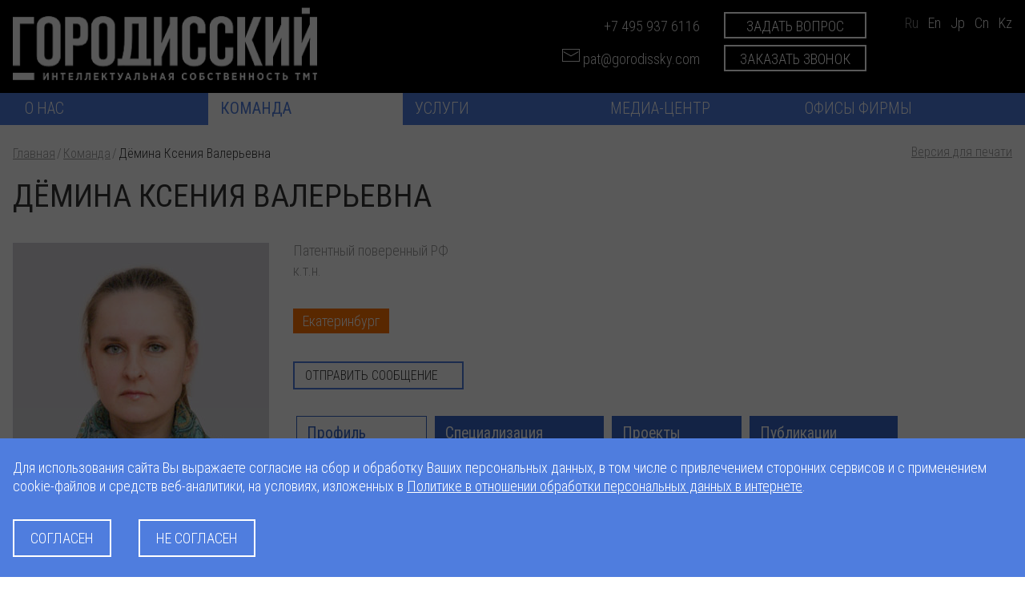

--- FILE ---
content_type: text/html; charset=utf-8
request_url: https://www.gorodissky.ru/team/demina-kseniya-valerevna/
body_size: 23606
content:
<!DOCTYPE HTML>
<html>
<head>
	<meta charset="windows-1251"/>
	<meta name="author" content="Юридическая фирма «Городисский и Партнеры»" />
	<meta http-equiv="imagetoolbar" content="no" />
	<meta http-equiv="X-UA-Compatible" content="IE=edge" />
	<meta name="SKYPE_TOOLBAR" content="SKYPE_TOOLBAR_PARSER_COMPATIBLE" />
	<meta name="viewport" content="width=1134" />
  <meta name="MobileOptimized" content="1134">
	<meta name="msvalidate.01" content="4D36F082A664217F409B6745B05A2324" />
  <meta name="viewport" content="width=device-width, initial-scale=1">
	<link href="/bitrix/templates/main/_i/favicon.ico" rel="icon" type="image/x-icon" />
      <meta property="og:title" content="Дёмина Ксения Валерьевна – профиль, специализация, проекты, публикации"/>
    <meta property="og:type" content="website"/>
    <meta property="og:url" content="https://www.gorodissky.ru/team/demina-kseniya-valerevna/" />  
	<meta property="og:image" content="https://www.gorodissky.ru/bitrix/templates/main/_i/logo_inverted_380x91.png" />
    <meta property="og:image:width" content="380" />
    <meta property="og:image:height" content="91" />
	<link rel="apple-touch-icon" href="/bitrix/templates/main/_i/touch-icon-iphone.png"/>
	<link rel="apple-touch-icon" sizes="72x72" href="/bitrix/templates/main/_i/touch-icon-ipad.png"/>
	<link rel="apple-touch-icon" sizes="114x114" href="/bitrix/templates/main/_i/touch-icon-iphone4.png"/>
	<link rel="apple-touch-icon" sizes="120x120" href="/bitrix/templates/main/_i/touch-icon-iphone-retina.png">
	<link rel="apple-touch-icon" sizes="152x152" href="/bitrix/templates/main/_i/touch-icon-ipad-retina.png">

	<script type="text/javascript" src="/bitrix/templates/main/_js/swiper/dist/js/swiper.min.js"></script>
	<link rel="stylesheet" href="/bitrix/templates/main/_js/swiper/dist/css/swiper.min.css">
	<script type="text/javascript" async src="https://app.comagic.ru/static/cs.min.js"></script>

	<link rel="stylesheet" type="text/css" href="/bitrix/templates/mobile/_css/custom.css?16069747966865">
  	<link rel="stylesheet" type="text/css" href="/bitrix/templates/mobile/_css/gorodissky.css?1618414684103466">
	<link rel="stylesheet" type="text/css" href="/bitrix/templates/mobile/_css/jquery-ui.min.css">
	<link rel="stylesheet" type="text/css" href="/bitrix/templates/mobile/_css/style.min.css">
	<link rel="stylesheet" type="text/css" href="/bitrix/templates/mobile/_css/styles_mob.css?160697521324066">
	
    <!--	<link rel="stylesheet" href="/bitrix/templates/mobile/template_styles.css">-->
	<meta http-equiv="Content-Type" content="text/html; charset=utf-8" />
<meta name="robots" content="index, follow" />
<meta name="keywords" content="Специалисты юридической фирмы «Городисский и Партнеры». Все специализации: изобретения и полезные модели, охранные документы, оценка ИС, поиска, программы и базы данных, промышленные образцы, селекционные достижения, товарные знаки, юристы. " />
<meta name="description" content="Дёмина Ксения Валерьевна () является экспертом в следующих специализациях: Поддержание в силе патентов и свидетельств Поиски по товарным знакам Товарные знаки (Екатеринбург)." />
<link href="/bitrix/cache/css/ru/mobile/template_db7f856668d3e6b419fe0ceaa1d0303a/template_db7f856668d3e6b419fe0ceaa1d0303a_v1.css?176519069115672" type="text/css"  data-template-style="true" rel="stylesheet" />
<script type="text/javascript"  src="/bitrix/cache/js/ru/mobile/template_ad2f63bfb6bd18afb9531af495bc8e38/template_ad2f63bfb6bd18afb9531af495bc8e38_v1.js?176519069196081"></script>
<script type="text/javascript">var _ba = _ba || []; _ba.push(["aid", "873cd566ce0ea64f75323d1df309d134"]); _ba.push(["host", "www.gorodissky.ru"]); (function() {var ba = document.createElement("script"); ba.type = "text/javascript"; ba.async = true;ba.src = (document.location.protocol == "https:" ? "https://" : "http://") + "bitrix.info/ba.js";var s = document.getElementsByTagName("script")[0];s.parentNode.insertBefore(ba, s);})();</script>


	<title>Дёмина Ксения Валерьевна – команда юридической фирмы «Городисский и Партнеры»</title>
	
<!-- Yandex.Metrika counter -->
<script type="text/javascript">
   (function(m,e,t,r,i,k,a){m[i]=m[i]||function(){(m[i].a=m[i].a||[]).push(arguments)};
   m[i].l=1*new Date();
   for (var j = 0; j < document.scripts.length; j++) {if (document.scripts[j].src === r) { return; }}
   k=e.createElement(t),a=e.getElementsByTagName(t)[0],k.async=1,k.src=r,a.parentNode.insertBefore(k,a)})
   (window, document, "script", "https://mc.yandex.ru/metrika/tag.js", "ym");

   ym(6327580, "init", {
        clickmap:true,
        trackLinks:true,
        accurateTrackBounce:true,
        webvisor:true
   });
</script>
<noscript><div><img src="https://mc.yandex.ru/watch/6327580" style="position:absolute; left:-9999px;" alt=""/></div></noscript>
<!-- /Yandex.Metrika counter -->
</head>

<body>
<div id="panel"></div>
<div id="wrap">

    <div id="main_area" class="clearfix">
		<!-- BEGIN header -->
        <div class="header">

            <!-- BEGIN header_headline -->
			<div class="header_headline rubber_centered">
				<a href="/">
					<img width="380" alt="Городисский и Партнеры" src="/_i/GIP_logo_web_ru.png" height="91" title="Городисский и Партнеры" id="logo">
				</a>
				<div class="company">
									<a href="javascript:void(0);" class="btn btn_inverse btn-feedback cquestion_form_open mobile">Задать вопрос</a>
                </div>
                <!-- XV -->
                <div class="header_headline_Contacts header-lang">
					<span class="only_print">pat@gorodissky.ru</span>
					<a  href="https://www.gorodissky.ru/" class="active" title="Русский">Ru</a>
					<a rel="nofollow"  title="English" href="https://www.gorodissky.com">En</a>
                    <a rel="nofollow"  title="Japanese" href="https://www.gorodissky.com/jp/">Jp</a>
					<a rel="nofollow"  title="CN" href="https://www.gorodissky.com/cn/">Cn</a>
					<a rel="nofollow"  title="KZ" href="https://www.gorodissky.com/kz/">Kz</a><br>
					<span class="only_print">www.gorodissky.ru</span>
                </div>
				<div class="header_headline_Contacts header-contacts">
					<div class="header-contacts__col header-contacts__col_right">
						<a href="tel:+74959376116" title="Позвонить Городисский и Партнеры" class="open_TelList2 comagic_phone">+7 495 937 6116</a> <br>

 
<a class="email_list_custom" href="mailto:pat@gorodissky.com">     <img src="/upload/iconsemail.png" alt="">     pat@gorodissky.com</a> 

<!--<a href="/contacts/moskva/" class="contactPage_link" title="Страница контактов">свяжитесь с нами</a> -->					</div>
										<div class="header-contacts__col header-contacts__col_left">
						<a href="javascript:void(0);" class="btn btn_inverse btn-feedback cquestion_form_open">Задать вопрос</a>
						<a href="javascript:void(0);" class="btn btn_inverse btn-calback callback_form_open">Заказать звонок</a>

					</div>
									</div>
				<!-- / XV -->
            </div>
			<!-- END header_headline -->

            <!-- BEGIN header_menu -->
			<div class="header_menu">
			   <a href="javascript:void(0);" class="sandwitch_icon">Меню</a>
				<div class="header_menu_box rubber_centered">
                    <a href="javascript:void(0);" class="close_icon_mob">x</a>
					<div class="header_search_all mobile-search-all">
		                <div class="header_menu_searchBox_cover">
		                	<div class="header_menu_searchBox">
		                	<form name="search" action="/search/">
	<input type="submit" class="searchForm_button" title="Искать" value=" ">
	<input placeholder="Начать поиск" class="searchForm_text" type="text" name="q" value="" />
	<a href="#" class="header_menu_closeSearch noLine" title="Закрыть панель поиска">&#160;</a>
</form>		                	</div>
		            	</div>
		                <a href="#" class="header_menu_searchLink" title="Поиск">&#160;</a>
					</div>
										<div>
					<ul class="header_menu_list" itemscope itemtype="http://www.schema.org/SiteNavigationElement">
			<li class="menu_item toggle-menu">
			<a itemprop="name url" href="/about/" title="О нас" class="menu_item_name">О нас</a><span class="menu_marker">&#160;</span>
			<div class="menu_lev2_box size_2x">
								<div class="menu_lev2_column">
					<ul class="menu_lev2_list">
																		<li>
								<a href="/about/company_structure/" class=" menu_lev2_link">Структура </a>
							</li>
																								<li>
								<a href="/about/projects/" class=" menu_lev2_link">Проекты</a>
							</li>
																								<li>
								<a href="/about/ratings/" class=" menu_lev2_link">Рейтинги</a>
							</li>
																								<li>
								<a href="/gorodissky-ip-school/" class=" menu_lev2_link">Gorodissky IP School</a>
							</li>
																								<li>
								<a href="/about/vacancies/" class=" menu_lev2_link">Карьера</a>
							</li>
																								<li>
								<a href="/contacts/moskva/" class=" menu_lev2_link">Контакты</a>
							</li>
																</ul>
				</div>
				
				
				

								<div class="menu_lev2_teasers">
					<ul class="menu_lev2_images">
											<li>
							<a target="_blank" href="/upload/iblock/Gorodissky_2506.pdf" title="Презентация о фирме" class="menu_lev2_teaserLink">Презентация о фирме</a>
							<a target="_blank" href="/upload/iblock/Gorodissky_2506.pdf" title="Презентация о фирме">
								<img class="lev2_teaserImage" data-lazyload="/upload/webp/10a/menu_185.webp" src="[data-uri]" alt="Презентация о фирме">
							</a>
						</li>
											<li>
							<a  href="/dom-maikova/" title="Дом Майкова" class="menu_lev2_teaserLink">Дом Майкова</a>
							<a  href="/dom-maikova/" title="Дом Майкова">
								<img class="lev2_teaserImage" data-lazyload="/upload/webp/0e4/183485.webp" src="[data-uri]" alt="Дом Майкова">
							</a>
						</li>
											<li>
							<a  href="/about_gorodissky/" title="О М.Л. ГОРОДИССКОМ" class="menu_lev2_teaserLink">О М.Л. ГОРОДИССКОМ</a>
							<a  href="/about_gorodissky/" title="О М.Л. ГОРОДИССКОМ">
								<img class="lev2_teaserImage" data-lazyload="/upload/webp/e45/MLG_227x160_2-185.webp" src="[data-uri]" alt="О М.Л. ГОРОДИССКОМ">
							</a>
						</li>
										</ul>
				</div>
							</div>
	
							<li class="menu_item active" itemprop="name">
				<a itemprop="url" href="/team/" title="Команда" class="menu_item_name">Команда</a>
			</li>
			
				<li class="menu_item toggle-menu service_link_dropdown">
			<a itemprop="name url" href="/services/" title="Услуги" class="menu_item_name">Услуги</a><span class="menu_marker">&#160;</span>
			<div class="menu_lev2_box size_2x">
				
															<div class="menu_lev2_column">
							<h4>Практика<br>патентных поверенных</h4>
							<ul class="menu_lev2_list">
																								<li>
										<a href="/services/izobreteniya-i-poleznye-modeli/" class="  menu_lev2_link">Патентование изобретений и полезных моделей</a>
									</li>
																																<li>
										<a href="/services/promyshlennye-obraztsy/" class="  menu_lev2_link">Патентование промышленных образцов</a>
									</li>
																																<li>
										<a href="/services/selektsionnye-dostizheniya/" class="  menu_lev2_link">Селекционные достижения</a>
									</li>
																																<li>
										<a href="/services/patentovanie-za-rubezhom/" class="  menu_lev2_link">Патентование за рубежом</a>
									</li>
																																<li>
										<a href="/services/patentnye-issledovaniya/" class="  menu_lev2_link">Патентные исследования</a>
									</li>
																																<li>
										<a href="/services/proverka-na-patentnuyu-chistotu/" class="  menu_lev2_link">Проверка на патентную чистоту</a>
									</li>
																																<li>
										<a href="/services/zaklyucheniya-o-narushenii-patentov/" class="  menu_lev2_link">Заключения о нарушении патентов</a>
									</li>
																																<li>
										<a href="/services/tovarnye-znaki/" class="  menu_lev2_link">Регистрация товарных знаков</a>
									</li>
																																<li>
										<a href="/services/registratsiya-tovarnykh-znakov-za-rubezhom/" class="  menu_lev2_link">Регистрация товарных знаков за рубежом</a>
									</li>
																																<li>
										<a href="/services/monitoring-tovarnykh-znakov/" class="  menu_lev2_link">Мониторинг товарных знаков</a>
									</li>
																																<li>
										<a href="/services/zaklyucheniya-o-narushenii-tovarnykh-znakov/" class="  menu_lev2_link">Заключения о нарушении товарных знаков</a>
									</li>
																																<li>
										<a href="/services/geograficheskie-ukazaniya-i-nmpt/" class="  menu_lev2_link">Географические указания и НМПТ</a>
									</li>
																																<li>
										<a href="/services/podderzhanie-v-sile-patentov-i-svidetelstv/" class="  menu_lev2_link">Продление патентов и товарных знаков</a>
									</li>
																																<li>
										<a href="/services/programmy-bazy-dannykh-topologii/" class="  menu_lev2_link">Программы для ЭВМ, базы данных и топологии интегральных микросхем</a>
									</li>
																						</ul>
						</div>
											<div class="menu_lev2_column">
							<h4>Юридическая<br>практика</h4>
							<ul class="menu_lev2_list">
																								<li>
										<a href="/services/strategicheskiy-konsalting/" class="  menu_lev2_link">Стратегический консалтинг</a>
									</li>
																																<li>
										<a href="/services/razreshenie-sporov/" class="  menu_lev2_link">Судебные споры</a>
									</li>
																																<li>
										<a href="/services/zashchita-prav-i-borba-s-kontrafaktnoy-produktsiey/" class="  menu_lev2_link">Защита прав и борьба с контрафактной продукцией</a>
									</li>
																																<li>
										<a href="/services/avtorskie-i-smezhnye-prava-/" class="  menu_lev2_link">Авторские и смежные права </a>
									</li>
																																<li>
										<a href="/services/nedobrosovestnaya-konkurentsiya-i-nedostovernaya-reklama-/" class="  menu_lev2_link">Недобросовестная конкуренция и недостоверная реклама </a>
									</li>
																																<li>
										<a href="/services/reklama-i-media/" class="  menu_lev2_link">Реклама и медиа</a>
									</li>
																																<li>
										<a href="/services/pravovaya-ekspertiza-i-audit/" class="  menu_lev2_link">Юридические проверки и аудиты</a>
									</li>
																																<li>
										<a href="/services/nalogooblozhenie-i-bukhgalterskiy-uchet/" class="  menu_lev2_link">Налогообложение и бухгалтерский учет</a>
									</li>
																																<li>
										<a href="/services/sdelki-po-rasporyazheniyu-is/" class="  menu_lev2_link">Сделки по распоряжению правами</a>
									</li>
																																<li>
										<a href="/services/domennye-imena-i-veb-sayty/" class="  menu_lev2_link">Доменные имена и веб-сайты </a>
									</li>
																																<li>
										<a href="/services/gorodissky-ip-security/" class="  menu_lev2_link">Защита бренда on-line и off-line</a>
									</li>
																																<li>
										<a href="/services/internet-i-elektronnaya-torgovlya/" class="  menu_lev2_link">Интернет и электронная торговля</a>
									</li>
																																<li>
										<a href="/services/kommercheskaya-tayna-i-nou-khau/" class="  menu_lev2_link">Коммерческая тайна и ноу-хау </a>
									</li>
																																<li>
										<a href="/services/informatsionnye-tekhnologii-zashchita-informatsii-i-personalnykh-dannykh/" class="  menu_lev2_link">Информационные технологии, защита информации и персональных данных</a>
									</li>
																																<li>
										<a href="/services/telekommunikatsii-i-svyaz/" class="  menu_lev2_link">Телекоммуникации и связь</a>
									</li>
																						</ul>
						</div>
									
				

							</div>
	
				<li class="menu_item toggle-menu">
			<a itemprop="name url" href="/publications/" title="Медиа-центр" class="menu_item_name">Медиа-центр</a><span class="menu_marker">&#160;</span>
			<div class="menu_lev2_box size_2x to_right">
								<div class="menu_lev2_column">
					<ul class="menu_lev2_list">
																		<li>
								<a href="/publications/articles/" class=" menu_lev2_link">Статьи и публикации</a>
							</li>
																								<li>
								<a href="/publications/newsletters/" class=" menu_lev2_link">Информационные бюллетени</a>
							</li>
																								<li>
								<a href="/publications/law_news/" class=" menu_lev2_link">Новости законодательства</a>
							</li>
																								<li>
								<a href="/publications/exp_articles/" class=" menu_lev2_link">«Городисский» в СМИ</a>
							</li>
																								<li>
								<a href="/publications/news/" class=" menu_lev2_link">Новости</a>
							</li>
																								<li>
								<a href="/publications/events/" class=" menu_lev2_link">Анонсы</a>
							</li>
																								<li>
								<a href="/publications/video/" class=" menu_lev2_link">Видео</a>
							</li>
																								<li>
								<a href="/subscription/" class="subs_custom menu_lev2_link">Подписка на рассылку</a>
							</li>
																</ul>
				</div>
				
				
				

								<div class="menu_lev2_teasers">
					<ul class="menu_lev2_images">
											<li>
							<a target="_blank" href="https://www.gorodissky.ru/upload/iblock/28a/ons3rr9hwae10noeua2e2d8jntzwy6tk/GNews_2025_160.pdf" title="Информационный бюллетень № 2 (160) 2025" class="menu_lev2_teaserLink">Информационный бюллетень № 2 (160) 2025</a>
							<a target="_blank" href="https://www.gorodissky.ru/upload/iblock/28a/ons3rr9hwae10noeua2e2d8jntzwy6tk/GNews_2025_160.pdf" title="Информационный бюллетень № 2 (160) 2025">
								<img class="lev2_teaserImage" data-lazyload="/upload/webp/b18/GNews_2025_16085.webp" src="[data-uri]" alt="Информационный бюллетень № 2 (160) 2025">
							</a>
						</li>
										</ul>
				</div>
							</div>
	
				<li class="menu_item toggle-menu">
			<a itemprop="name url" href="/contacts/" title="Офисы фирмы" class="menu_item_name">Офисы фирмы</a><span class="menu_marker">&#160;</span>
			<div class="menu_lev2_box size_2x to_right">
				
				
																				<div class="menu_lev2_column" style="padding-right:25px;">
							<ul class="menu_lev2_list">
															<li>
																		<a href="/contacts/moskva/" title="Москва" class="city_in_menu">Москва</a>
																		
																			тел: <a href="tel:+74959376116" class="phone_in_menu">+7 (495) 937-61-16</a><br />
																	</li>
															<li>
																		<a href="/contacts/kazan/" title="Казань" class="city_in_menu">Казань</a>
																		
																			тел: <a href="tel:+78432363232" class="phone_in_menu">+7 (843) 236-32-32</a><br />
																			тел: <a href="tel:+78432364343" class="phone_in_menu">+7 (843) 236-43-43</a><br />
																			тел: <a href="tel:+78432472244" class="phone_in_menu">+7 (843) 247-22-44</a><br />
																	</li>
															<li>
																		<a href="/contacts/vladivostok/" title="Владивосток" class="city_in_menu">Владивосток</a>
																		
																			тел: <a href="tel:+74232469100" class="phone_in_menu">+7 (423) 246-91-00</a><br />
																	</li>
															<li>
																		<a href="/contacts/nizhniy-novgorod/" title="Н.Новгород" class="city_in_menu">Н.Новгород</a>
																		
																			тел: <a href="tel:+78314307339" class="phone_in_menu">+7 (831) 430-73-39</a><br />
																	</li>
															<li>
																		<a href="/contacts/perm/" title="Пермь" class="city_in_menu">Пермь</a>
																		
																			тел: <a href="tel:+73422583438;+73422087474" class="phone_in_menu">+7 (342) 258 34 38; +7 (342) 208 74 74</a><br />
																	</li>
															<li>
																		<a href="/contacts/sarov/" title="Саров" class="city_in_menu">Саров</a>
																		
																			тел: <a href="tel:+78313445275" class="phone_in_menu">+7 (831) 344 5275</a><br />
																	</li>
															<li>
																		<a href="/contacts/ufa/" title="Уфа" class="city_in_menu">Уфа</a>
																		
																			тел: <a href="tel:+73472865861" class="phone_in_menu">+7 (347) 286 5861</a><br />
																	</li>
															<li>
																		<a href="/contacts/UAEdubai/" title="Дубай" class="city_in_menu">Дубай</a>
																		
																			тел: <a href="tel:+97143554882" class="phone_in_menu">+971 43 55 4882</a><br />
																	</li>
														</ul>
						</div>
											<div class="menu_lev2_column" style="padding-right:0px;">
							<ul class="menu_lev2_list">
															<li>
																		<a href="/contacts/sankt-peterburg/" title="Санкт-Петербург" class="city_in_menu">Санкт-Петербург</a>
																		
																			тел: <a href="tel:+78123275056" class="phone_in_menu">+7 (812) 327-50-56</a><br />
																			тел: <a href="tel:+78122330709" class="phone_in_menu">+7 (812) 233-07-09</a><br />
																	</li>
															<li>
																		<a href="/contacts/ekaterinburg/" title="Екатеринбург" class="city_in_menu">Екатеринбург</a>
																		
																			тел: <a href="tel:+73433511383" class="phone_in_menu">+7 (343) 351-13-83</a><br />
																	</li>
															<li>
																		<a href="/contacts/samara/" title="Самара" class="city_in_menu">Самара</a>
																		
																			тел: <a href="tel:+78462702612" class="phone_in_menu">+7 (846) 270-26-12</a><br />
																			тел: <a href="tel:+78462702614" class="phone_in_menu">+7 (846) 270-26-14</a><br />
																			тел: <a href="tel:+78462702613" class="phone_in_menu">+7 (846) 270-26-13</a><br />
																	</li>
															<li>
																		<a href="/contacts/krasnodar/" title="Краснодар" class="city_in_menu">Краснодар</a>
																		
																			тел: <a href="tel:+78612100866" class="phone_in_menu">+7 (861) 210-08-66</a><br />
																	</li>
															<li>
																		<a href="/contacts/dubna/" title="Дубна" class="city_in_menu">Дубна</a>
																		
																			тел: <a href="tel:+74962199299" class="phone_in_menu">+7 (496) 219-92-99</a><br />
																			тел: <a href="tel:+74962199229" class="phone_in_menu">+7 (496) 219-92-29</a><br />
																	</li>
															<li>
																		<a href="/contacts/novosibirsk/" title="Новосибирск" class="city_in_menu">Новосибирск</a>
																		
																			тел: <a href="tel:+73832093045" class="phone_in_menu">+7 (383) 209 3045</a><br />
																	</li>
															<li>
																		<a href="##" title="Киев" class="city_in_menu">Киев</a>
																		
																			тел: <a href="tel:" class="phone_in_menu"></a><br />
																	</li>
															<li>
																		<a href="/contacts/KZastana/" title="Астана" class="city_in_menu">Астана</a>
																		
																			тел: <a href="tel:+77172270901" class="phone_in_menu">+7 (7172) 270901</a><br />
																	</li>
															<li>
																		<a href="/contacts/KGbishkek/" title="Бишкек" class="city_in_menu">Бишкек</a>
																		
																			тел: <a href="tel:+996312975715" class="phone_in_menu">+ 996 312 975715</a><br />
																	</li>
														</ul>
						</div>
									

							</div>
	
	</li>				
					
					
					
	
<li><div class="clear"></div></li>
</ul>					<div class="clear"></div>
				</div>
               <div class="header_search_all desktop-search-all">
	                <div class="header_menu_searchBox_cover">
	                	<div class="header_menu_searchBox">
	                	<form name="search" action="/search/">
	<input type="submit" class="searchForm_button" title="Искать" value=" ">
	<input placeholder="Начать поиск" class="searchForm_text" type="text" name="q" value="" />
	<a href="#" class="header_menu_closeSearch noLine" title="Закрыть панель поиска">&#160;</a>
</form>	                	</div>
	            	</div>
	                <a href="#" class="header_menu_searchLink" title="Поиск">&#160;</a>
				</div>

				<!-- XV -->
				<div class="mobile-menu-buttons">
					<div class="header-contacts__col header-contacts__col_right" style="margin-bottom: 20px;">
						<a href="tel:+74959376116" title="Позвонить Городисский и Партнеры" class="open_TelList2 comagic_phone">+7 495 937 6116</a> <br>

 
<a class="email_list_custom" href="mailto:pat@gorodissky.com">     <img src="/upload/iconsemail.png" alt="">     pat@gorodissky.com</a> 

<!--<a href="/contacts/moskva/" class="contactPage_link" title="Страница контактов">свяжитесь с нами</a> -->					</div>
					<a href="javascript:void(0);" class="callback_form_open btn-feedback">Заказать звонок</a>
					<a href="javascript:void(0);" class="cquestion_form_open btn-calback">Задать вопрос</a>
				</div>

				<div class="header_headline_Contacts header-lang header-lang_mobile">
					<a   href="https://www.gorodissky.ru/" class="active" title="Русский">Ru</a>
					<a rel="nofollow"   title="English" href="https://www.gorodissky.com/">En</a>
                    <a rel="nofollow"   title="Japanese" href="https://www.gorodissky.com/jp/">Jp</a>
					<a rel="nofollow"   title="CN" href="https://www.gorodissky.com/cn/">Cn</a>
					<a rel="nofollow"   title="KZ" href="https://www.gorodissky.com/kz/">Kz</a><br>
                </div>
				<!-- / XV -->

            </div></div>
			<!-- END header_menu -->
        </div>
		<!-- END header -->
		<!-- BEGIN content_area -->
		<!-- BEGIN index_slider -->
				<!-- END index_slider -->
		<div class="content_area">

    
<div class="rubber_centered textPads30">
	<!-- BEGIN service_line -->
	<div class="service_line">
		<noindex><a target="_blank" href="/team/demina-kseniya-valerevna/?print" rel="nofollow" title="Версия для печати" class="printPage_link floatRight">Версия для печати</a></noindex><div class="breadcrumbs" itemscope itemtype="http://schema.org/BreadcrumbList"><span itemprop="itemListElement" itemscope itemtype="http://schema.org/ListItem"><a href="/" title="Главная" itemprop="item"><span itemprop="name">Главная</span></a></li><span class="breadcrumbs_separator">/</span><meta itemprop="position" content="1"></span><span itemprop="itemListElement" itemscope itemtype="http://schema.org/ListItem"><a href="/team/" title="Команда" itemprop="item"><span itemprop="name">Команда</span></a></li><span class="breadcrumbs_separator">/</span><meta itemprop="position" content="2"></span><span itemprop="itemListElement" itemscope itemtype="http://schema.org/ListItem"><span itemprop="name" class="breadcrumbs_current_page">Дёмина Ксения Валерьевна</span><meta itemprop="position" content="3"></span></div>	</div>
	<!-- END service_line -->
	<div class="clear"></div>
	<h1>Дёмина Ксения Валерьевна</h1>
<!-- BEGIN one_person_page -->
<div class="one_person_page">
	<!-- BEGIN one_person_page__foto -->
	<div class="one_person_page__foto"><a href="/upload/iblock/2ba/%D0%94%D1%91%D0%BC%D0%B8%D0%BD%D0%B0-%D0%9A%D0%92.jpg" class="fancybox-image" title="Дёмина Ксения Валерьевна"><img src="/upload/iblock/2ba/%D0%94%D1%91%D0%BC%D0%B8%D0%BD%D0%B0-%D0%9A%D0%92.jpg"  alt="Дёмина Ксения Валерьевна"></a></div>
	<!-- END one_person_page__foto -->

	<!-- BEGIN one_person_page__text_cover -->
	<div class="one_person_page__text_cover"><div class="one_person_page__text">
		
		<div class="four_persons_item__specialty">
							<span>Патентный поверенный РФ</span>
							<span>к.т.н.</span>
					</div> 
		<div class="four_persons_item__specialty">
					</div> 

													<a href="/contacts/ekaterinburg/"  class="filio_inperson" title="Екатеринбург">
				Екатеринбург			</a>
				
					<br />
			<a id="feedback_form_open" class="bordered_link bordered_link_smaller manager-email-link" style="margin-bottom:25px;" onclick="ga('send', 'event', 'button', 'click', 'feeedback'); yaCounter6327580.reachGoal('FEEDBACKCLICK'); return true;" title="отправить сообщение" href="">отправить сообщение</a>
		
		
		
		<div class="jq_custom_tabs">
			<ul>
									<li><a href="#tabs-1">Профиль</a></li>
								
									<li><a href="#tabs-2">Специализация</a></li>
				
									<li><a href="#tabs-4">Проекты</a></li>
				                					<li><a href="#tabs-3">Публикации</a></li>
				

			</ul>
							<div id="tabs-1">
					<p> ОБРАЗОВАНИЕ </p>
 
<ul class="ul_blueSquare">	
  <li>	Уральский государственный технический университет <nobr>(УГТУ-УПИ</nobr>) (инженер-металлург, <nobr>1990&mdash;1995 г.</nobr>)</li>
	
  <li> Уральский государственный технический университет (УГТУ-УПИ) (аспирантура, кандидат технических наук, <nobr>1999 г.</nobr>) 	</li>
 </ul>
 
<p> ОПЫТ РАБОТЫ </p>
 
<ul class="ul_blueSquare">	
  <li>	Кафедра &laquo;Термообработки и физики металлов&raquo; УГТУ-УПИ (доцент, <nobr>1999-2003 г.</nobr>)	</li>
	 
  <li>	<nobr>ООО &laquo;Юридическая фирма Городисский и Партнеры&raquo;</nobr> (Екатеринбург) с&nbsp;2003&nbsp;г. </li>
 </ul>
 
<p> ЯЗЫКИ </p>
 
<ul class="ul_blueSquare">	
  <li>	Русский	</li>
	
  <li>	Английский </li>
 </ul>				</div>
						
							<div id="tabs-2">
					<table cellpadding="5" style="border: 1px none; text-align: left;"> 
  <tbody>
    <tr> 	<td width="70%"> 		
<ul class="ul_blueSquare"><li>Товарные знаки и&nbsp;знаки обслуживания</li><li>Наименования мест происхождения товаров и географические указания</li><li>Нетрадиционные товарные знаки (цветовые, звуковые, объемные и&nbsp;др.)</li><li>Коллективные товарные знаки</li><li>Общеизвестные товарные знаки </li></ul>
       	</td> 	<td width="10%"></td> 	<td width="20%"> 		
        &nbsp;
       	</td> </tr>
   </tbody>
</table>				</div>
						
							<div id="tabs-3">
					<ul class="ul_blueSquare">
<li><a href="https://www.gorodissky.ru/publications/articles/mozhno-li-zaregistrirovat-nazvanie-permskiy-period-kak-tovarnyy-znak/">&laquo;Можно ли зарегистрировать название «пермский период» как товарный знак?&raquo;</a> (АиФ-Прикамье, апрель 2024) </li>
<li><a href="https://www.gorodissky.ru/publications/articles/tovarnye-znaki-nezaplanirovannoe-zvuchanie/">&laquo;Товарные знаки: незапланированное звучание&raquo;</a> (Бизнес-блоги Sostav.ru, март 2023) </li>
<li><a href="https://www.gorodissky.ru/publications/articles/dvoynoe-poslanie-kak-ne-nado-nazyvat-brend/" target="_blank">&laquo;Двойное послание: как не надо называть бренд&raquo;</a> (RBC Pro, январь 2023) </li>
<li><a href="https://www.gorodissky.ru/publications/newsletters/tovarnye-znaki-chto-my-priobretaem-kogda-ikh-registriruem/" target="_blank">&laquo;Товарные знаки – что мы приобретаем, когда их регистрируем?&raquo;</a> (Информационный бюллетень &laquo;Городисский и&nbsp;Партнеры&raquo;, &#8470;&nbsp;3 (135) 2019) </li>
</ul>

<p>	ВЫСТУПЛЕНИЯ </p>
<ul class="ul_blueSquare">
<li>&laquo;Товарные знаки – что мы приобретаем, когда их регистрируем?&raquo; (Семинар &laquo;Роль интеллектуальной собственности в деятельности современного предприятия&raquo;, Екатеринбург, ноябрь 2024)</li>
<li>&laquo;Товарные знаки – актив или балласт&raquo; (Деловые встречи по вопросам охраны интеллектуальной собственности, Красноярск, Новосибирск, октябрь 2022)</li>
<li>&laquo;Товарные знаки – что мы приобретаем, когда их регистрируем?&raquo; (Семинар &laquo;Интеллектуальная собственность как один из важнейших активов  компании: некоторые аспекты защиты и охраны для успешного развития бизнеса&raquo;, Gorodissky IP School, Уфа, февраль 2020)</li>
<li>&laquo;Товарные знаки – что мы приобретаем, когда их регистрируем?&raquo; (Семинар &laquo;Некоторые аспекты защиты и охраны интеллектуальной собственности для успешного развития бизнеса&raquo;, Gorodissky IP School, Владивосток, октябрь 2019)</li>
<li>&laquo;Товарные знаки – что мы приобретаем, когда их регистрируем?&raquo; (Семинар &laquo;Развитие национального интеллектуального капитала. Особенности патентования в России и за рубежом&raquo;, Н.Новгород, сентябрь 2019)</li>
<li>&laquo;Товарные знаки – что мы приобретаем, когда их регистрируем?&raquo; (Семинар &laquo;Некоторые аспекты защиты и охраны интеллектуальной собственности для успешного развития бизнеса&raquo;, Gorodissky IP School, Екатеринбург, апрель 2019)</li>
<li>	&laquo;Виды средств индивидуализации. Товарные знаки&raquo; (II Уральский инновационный форум,  Екатеринбург, ноябрь 2012)</li>
<li>	&laquo;Товарный знак как эффективный инструмент в конкурентной борьбе&raquo; (семинар «Актуальные вопросы управления магазином», Екатеринбург, сентябрь 2010) </li>
<li>	&laquo;Средства индивидуализации&raquo; (лекции в рамках городской программы поддержки малого и среднего бизнеса, Екатеринбург, май-июнь 2010)</li>
<li>	&laquo;Практические аспекты обеспечения эффективной правовой охраны товарного знака (брэнда) как основного средства продвижения товаров и услуг. Использование товарного знака и последствия его неиспользования&raquo; (семинар «Товарный знак – эффективный инструмент конкурентной борьбы», Екатеринбург, апрель 2004) </li>
</ul>


</ul>				</div>
			            				<div id="tabs-4">
					<ul class="ul_blueSquare">	 
  <li>	Внесудебное заключение по вопросу об однородности товаров при неоднозначности в определении их рода и вида для одной из крупнейших компаний Уральского региона, обвиненной в нарушении прав на товарный знак; В результате, истец, изучив заключение, отказался от иска в первом же судебном заседании.	</li>
	 
  <li>	Мотивированный ответ экспертизе Роспатента по заявке на регистрацию товарного знака для одного из крупнейших строительных холдингов Уральского региона; Результат - все многочисленные противопоставления сняты, знак зарегистрирован в отношении всех заявленных товаров и услуг.</li>
	 
  <li>	Подача заявки, ведение делопроизводства и получение регистрации товарного знака &laquo;Царская семья&raquo; для мастерской по пошиву церковной одежды и утвари.	</li>
	 
  <li>	Написание внесудебного заключения и консультирование ответчика по вопросу о сходстве рельефа поверхности изделия с товарным знаком истца в случае, когда рельеф вообще не воспринимался в качестве товарного знака. Требования истца удовлетворены. Впоследствии спорные товарные знаки истца были аннулированы ввиду признания их регистрации актом недобросовестной конкуренции. </li>
 </ul>				</div>
					</div>
		<script>
			$( ".jq_custom_tabs" ).tabs();
		</script>
		
	</div></div>
	<!-- END one_person_page__text_cover -->

</div>
<!-- END one_person_page -->

</div>
<div class="fullWidth withLine" id='filter-list-dop'>
	<div class="rubber_centered textPads10">
<span class="four_persons_item__structure "><span>Специалисты</span></span>
<!-- BEGIN select_professionals_line -->
<div class="select_professionals_line">
	<a id="filter-list" name="filter-list"></a>
	<form class="filter-form" id="manager-form" name="arrFilter_form" action="" method="get">
		<input type="hidden" name="set_filter" value="Найти" />
		<input class="custom_input" placeholder="ФИО партнёра" type="hidden" name="arrFilter_ff[NAME]" size="20" value="" />			<div class="bf_line_field">
				<select class="jq_custom_select" multiple name="arrFilter_pf[CITY][]" size="1" style="width:300px;"><option value="">Все офисы</option><option value="59">Москва</option><option value="71">Санкт-Петербург</option><option value="75">Казань</option><option selected value="74">Екатеринбург</option><option value="1697">Владивосток</option><option value="72">Самара</option><option value="73">Н.Новгород</option><option value="70">Краснодар</option><option value="76">Пермь</option><option value="2216">Дубна</option><option value="1376">Саров</option><option value="3679">Новосибирск</option><option value="4574">Уфа</option><option value="77">Киев</option><option value="9016">Астана</option><option value="12088">Дубай</option><option value="14750">Бишкек</option></select>			</div>
					<div class="bf_line_field">
				<select class="jq_custom_select" multiple name="arrFilter_pf[PRACTICE_AREA][]" size="1" style="width:300px;"><option value="">Все специализации</option><option value="18">Юридические услуги</option><option selected value="23">Поддержание в силе патентов и свидетельств</option><option value="15">Изобретения и полезные модели</option><option value="21">Патентные исследования</option><option value="17">Промышленные образцы</option><option value="16">Товарные знаки</option><option value="103">Поиски по товарным знакам</option><option value="19">Программы, базы данных, топологии</option></select>			</div>
					<div class="bf_line_field">
				<input type="hidden" name="CODE" value="demina-kseniya-valerevna" />			</div>
					<div class="bf_line_field">
				<input type="hidden" name="error" value="" />			</div>
				<div class="select_by_letter">
			<input type="button" onclick="window.location.href='/team/demina-kseniya-valerevna/?del_filter=Y#filter-list'" class="action_link" name="del_filter" value="Сбросить фильтр " />
			<div class="select_by_letter__list">
	<a  href="/team/demina-kseniya-valerevna/?arrFilter_ff[NAME]=А%25&set_filter=Y&ord=192#filter-list">А</a>    
	<a  href="/team/demina-kseniya-valerevna/?arrFilter_ff[NAME]=Б%25&set_filter=Y&ord=193#filter-list">Б</a>    
	<a  href="/team/demina-kseniya-valerevna/?arrFilter_ff[NAME]=В%25&set_filter=Y&ord=194#filter-list">В</a>    
	<a  href="/team/demina-kseniya-valerevna/?arrFilter_ff[NAME]=Г%25&set_filter=Y&ord=195#filter-list">Г</a>    
	<a  href="/team/demina-kseniya-valerevna/?arrFilter_ff[NAME]=Д%25&set_filter=Y&ord=196#filter-list">Д</a>    
	<a  href="/team/demina-kseniya-valerevna/?arrFilter_ff[NAME]=Е%25&set_filter=Y&ord=197#filter-list">Е</a>    
	<a  href="/team/demina-kseniya-valerevna/?arrFilter_ff[NAME]=Ж%25&set_filter=Y&ord=198#filter-list">Ж</a>    
	<a  href="/team/demina-kseniya-valerevna/?arrFilter_ff[NAME]=З%25&set_filter=Y&ord=199#filter-list">З</a>    
	<a  href="/team/demina-kseniya-valerevna/?arrFilter_ff[NAME]=И%25&set_filter=Y&ord=200#filter-list">И</a>    
	<a  href="/team/demina-kseniya-valerevna/?arrFilter_ff[NAME]=Й%25&set_filter=Y&ord=201#filter-list">Й</a>    
	<a  href="/team/demina-kseniya-valerevna/?arrFilter_ff[NAME]=К%25&set_filter=Y&ord=202#filter-list">К</a>    
	<a  href="/team/demina-kseniya-valerevna/?arrFilter_ff[NAME]=Л%25&set_filter=Y&ord=203#filter-list">Л</a>    
	<a  href="/team/demina-kseniya-valerevna/?arrFilter_ff[NAME]=М%25&set_filter=Y&ord=204#filter-list">М</a>    
	<a  href="/team/demina-kseniya-valerevna/?arrFilter_ff[NAME]=Н%25&set_filter=Y&ord=205#filter-list">Н</a>    
	<a  href="/team/demina-kseniya-valerevna/?arrFilter_ff[NAME]=О%25&set_filter=Y&ord=206#filter-list">О</a>    
	<a  href="/team/demina-kseniya-valerevna/?arrFilter_ff[NAME]=П%25&set_filter=Y&ord=207#filter-list">П</a>    
	<a  href="/team/demina-kseniya-valerevna/?arrFilter_ff[NAME]=Р%25&set_filter=Y&ord=208#filter-list">Р</a>    
	<a  href="/team/demina-kseniya-valerevna/?arrFilter_ff[NAME]=С%25&set_filter=Y&ord=209#filter-list">С</a>    
	<a  href="/team/demina-kseniya-valerevna/?arrFilter_ff[NAME]=Т%25&set_filter=Y&ord=210#filter-list">Т</a>    
	<a  href="/team/demina-kseniya-valerevna/?arrFilter_ff[NAME]=Ф%25&set_filter=Y&ord=212#filter-list">Ф</a>    
	<a  href="/team/demina-kseniya-valerevna/?arrFilter_ff[NAME]=Ч%25&set_filter=Y&ord=215#filter-list">Ч</a>    
	<a  href="/team/demina-kseniya-valerevna/?arrFilter_ff[NAME]=Ш%25&set_filter=Y&ord=216#filter-list">Ш</a>    
	<a  href="/team/demina-kseniya-valerevna/?arrFilter_ff[NAME]=Ю%25&set_filter=Y&ord=222#filter-list">Ю</a>    
	<a  href="/team/demina-kseniya-valerevna/?arrFilter_ff[NAME]=Я%25&set_filter=Y&ord=223#filter-list">Я</a>    
	<a  href="/team/demina-kseniya-valerevna/?arrFilter_ff[NAME]=%25&set_filter=Y#filter-list">Все</a>
</div>		</div>
		<div class="clear"></div>
	</form>
</div>
<!-- END select_professionals_line -->
</div></div>

<div class="professionals_list">
	<div class="rubber_centered textPads10">
				<div class="professionals_list_column list-fourth">
			<h4>А</h4>
			<ul>
							<li id="bx_651765591_58">
					<a href="/team/ablogina-natalya-vladimirovna/" title="Аблогина Наталья Владимировна">Аблогина Наталья Владимировна</a>
				</li>
							<li id="bx_651765591_506">
					<a href="/team/aleksandrov-evgeniy-borisovich/" title="Александров Евгений Борисович">Александров Евгений Борисович</a>
				</li>
						</ul>
		</div>
				<div class="professionals_list_column">
			<h4>Б</h4>
			<ul>
							<li id="bx_651765591_552">
					<a href="/team/baykovskaya-elena-emerikovna/" title="Байковская Елена Эмериковна">Байковская Елена Эмериковна</a>
				</li>
							<li id="bx_651765591_360">
					<a href="/team/bloshentsev-vadim-ivanovich/" title="Блошенцев Вадим Иванович">Блошенцев Вадим Иванович</a>
				</li>
							<li id="bx_651765591_504">
					<a href="/team/bogdanov-nikolay-vasilevich/" title="Богданов Николай Васильевич">Богданов Николай Васильевич</a>
				</li>
							<li id="bx_651765591_1088">
					<a href="/team/bulanova-darya/" title="Буланова Дарья Дмитриевна">Буланова Дарья Дмитриевна</a>
				</li>
						</ul>
		</div>
				<div class="professionals_list_column">
			<h4>В</h4>
			<ul>
							<li id="bx_651765591_503">
					<a href="/team/vasilev-sergey-viktorovich/" title="Васильев Сергей Викторович">Васильев Сергей Викторович</a>
				</li>
							<li id="bx_651765591_519">
					<a href="/team/vasileva-ekaterina-viktorovna/" title="Васильева Екатерина Викторовна">Васильева Екатерина Викторовна</a>
				</li>
							<li id="bx_651765591_376">
					<a href="/team/veselovskiy-aleksey-olegovich/" title="Веселовский Алексей Олегович">Веселовский Алексей Олегович</a>
				</li>
						</ul>
		</div>
				<div class="professionals_list_column">
			<h4>Г</h4>
			<ul>
							<li id="bx_651765591_7342">
					<a href="/team/gorynina-elena-vladimirovna/" title="Горынина Елена Владимировна">Горынина Елена Владимировна</a>
				</li>
							<li id="bx_651765591_558">
					<a href="/team/goryachev-ilya-sergeevich/" title="Горячев Илья Сергеевич">Горячев Илья Сергеевич</a>
				</li>
							<li id="bx_651765591_4084">
					<a href="/team/grechikhina-alina-sergeevna/" title="Гречихина Алина Сергеевна ">Гречихина Алина Сергеевна </a>
				</li>
						</ul>
		</div>
				<div class="professionals_list_column list-fourth">
			<h4>Д</h4>
			<ul>
							<li id="bx_651765591_385">
					<a href="/team/degtyareva-anna-yurevna/" title="Дегтярева Анна Юрьевна">Дегтярева Анна Юрьевна</a>
				</li>
							<li id="bx_651765591_554">
					<a href="/team/demina-kseniya-valerevna/" title="Дёмина Ксения Валерьевна">Дёмина Ксения Валерьевна</a>
				</li>
							<li id="bx_651765591_14751">
					<a href="/team/dootalieva-cholpon-talantbekovna/" title="Дооталиева Чолпон Талантбековна">Дооталиева Чолпон Талантбековна</a>
				</li>
						</ul>
		</div>
				<div class="professionals_list_column">
			<h4>Е</h4>
			<ul>
							<li id="bx_651765591_551">
					<a href="/team/egorov-sergey-gennadevich/" title="Егоров Сергей Геннадьевич">Егоров Сергей Геннадьевич</a>
				</li>
						</ul>
		</div>
				<div class="professionals_list_column">
			<h4>Ж</h4>
			<ul>
							<li id="bx_651765591_533">
					<a href="/team/zhigalova-irina-valerevna/" title="Жигалова Ирина Валерьевна">Жигалова Ирина Валерьевна</a>
				</li>
						</ul>
		</div>
				<div class="professionals_list_column">
			<h4>Й</h4>
			<ul>
							<li id="bx_651765591_529">
					<a href="/team/yosef-darya-evgenevna/" title="Йосеф Дарья Евгеньевна">Йосеф Дарья Евгеньевна</a>
				</li>
						</ul>
		</div>
				<div class="professionals_list_column list-fourth">
			<h4>К</h4>
			<ul>
							<li id="bx_651765591_399">
					<a href="/team/kamaeva-zhanna-anatolevna/" title="Камаева Жанна Анатольевна">Камаева Жанна Анатольевна</a>
				</li>
							<li id="bx_651765591_406">
					<a href="/team/kolesova-marina-vladimirovna/" title="Колесова Марина Владимировна">Колесова Марина Владимировна</a>
				</li>
							<li id="bx_651765591_516">
					<a href="/team/korovina-tatyana-viktorovna/" title="Коровина Татьяна Викторовна">Коровина Татьяна Викторовна</a>
				</li>
							<li id="bx_651765591_408">
					<a href="/team/kratyuk-aleksey-viktorovich-/" title="Кратюк Алексей Викторович ">Кратюк Алексей Викторович </a>
				</li>
							<li id="bx_651765591_4136">
					<a href="/team/kudyzhina-marina-nikolaevna/" title="Кудыжина Марина Николаевна">Кудыжина Марина Николаевна</a>
				</li>
							<li id="bx_651765591_2189">
					<a href="/team/kurose-masashi/" title="Куросе Масаши">Куросе Масаши</a>
				</li>
						</ul>
		</div>
				<div class="professionals_list_column">
			<h4>Л</h4>
			<ul>
							<li id="bx_651765591_535">
					<a href="/team/levina-elena-ivanovna/" title="Левина Елена Ивановна">Левина Елена Ивановна</a>
				</li>
							<li id="bx_651765591_412">
					<a href="/team/lyzhin-valeriy-vasilevich/" title="Лыжин Валерий Васильевич">Лыжин Валерий Васильевич</a>
				</li>
						</ul>
		</div>
				<div class="professionals_list_column">
			<h4>М</h4>
			<ul>
							<li id="bx_651765591_532">
					<a href="/team/maltsev-nikita-mikhaylovich/" title="Мальцев Никита Михайлович">Мальцев Никита Михайлович</a>
				</li>
							<li id="bx_651765591_95">
					<a href="/team/medvedev-valeriy-nikolaevich/" title="Медведев Валерий Николаевич">Медведев Валерий Николаевич</a>
				</li>
							<li id="bx_651765591_459">
					<a href="/team/medvedev-sergey-valerevich/" title="Медведев Сергей Валерьевич">Медведев Сергей Валерьевич</a>
				</li>
							<li id="bx_651765591_421">
					<a href="/team/murusidze-eteri-ramazovna/" title="Мурусидзе Этери Рамазовна">Мурусидзе Этери Рамазовна</a>
				</li>
						</ul>
		</div>
				<div class="professionals_list_column">
			<h4>Н</h4>
			<ul>
							<li id="bx_651765591_522">
					<a href="/team/nazarova-valeriya-viktorovna/" title="Назарова Валерия Викторовна">Назарова Валерия Викторовна</a>
				</li>
							<li id="bx_651765591_425">
					<a href="/team/nesterov-aleksandr-borisovich-/" title="Нестеров Александр Борисович ">Нестеров Александр Борисович </a>
				</li>
							<li id="bx_651765591_446">
					<a href="/team/nikolaeva-natalya-igorevna/" title="Николаева Наталья Игоревна">Николаева Наталья Игоревна</a>
				</li>
							<li id="bx_651765591_523">
					<a href="/team/nosova-mariya-pavlovna/" title="Носова Мария Павловна">Носова Мария Павловна</a>
				</li>
						</ul>
		</div>
				<div class="professionals_list_column list-fourth">
			<h4>П</h4>
			<ul>
							<li id="bx_651765591_428">
					<a href="/team/pakhomova-yuliya-yurevna/" title="Пахомова Юлия Юрьевна">Пахомова Юлия Юрьевна</a>
				</li>
							<li id="bx_651765591_429">
					<a href="/team/pogrebinskaya-tatyana-yurevna/" title="Погребинская Татьяна Юрьевна">Погребинская Татьяна Юрьевна</a>
				</li>
						</ul>
		</div>
				<div class="professionals_list_column">
			<h4>Р</h4>
			<ul>
							<li id="bx_651765591_436">
					<a href="/team/rybchak-vyacheslav-vyacheslavovich-/" title="Рыбчак Вячеслав Вячеславович ">Рыбчак Вячеслав Вячеславович </a>
				</li>
							<li id="bx_651765591_7339">
					<a href="/team/rybchak-inna-anatolevna/" title="Рыбчак Инна Анатольевна">Рыбчак Инна Анатольевна</a>
				</li>
						</ul>
		</div>
				<div class="professionals_list_column">
			<h4>С</h4>
			<ul>
							<li id="bx_651765591_2217">
					<a href="/team/saini-anand/" title="Саини Ананд">Саини Ананд</a>
				</li>
							<li id="bx_651765591_12236">
					<a href="/team/seliverstova-elizaveta-yurevna/" title="Селиверстова Елизавета Юрьевна">Селиверстова Елизавета Юрьевна</a>
				</li>
							<li id="bx_651765591_440">
					<a href="/team/serova-lyudmila-mikhaylovna-/" title="Серова Людмила Михайловна ">Серова Людмила Михайловна </a>
				</li>
							<li id="bx_651765591_502">
					<a href="/team/smolnikova-evgeniya-olegovna/" title="Смольникова Евгения Олеговна">Смольникова Евгения Олеговна</a>
				</li>
							<li id="bx_651765591_521">
					<a href="/team/stankovskiy-viktor-mikhaylovich/" title="Станковский Виктор Михайлович">Станковский Виктор Михайлович</a>
				</li>
						</ul>
		</div>
				<div class="professionals_list_column">
			<h4>Т</h4>
			<ul>
							<li id="bx_651765591_499">
					<a href="/team/terekhova-yuliana-ernestovna/" title="Терехова Юлиана Эрнестовна">Терехова Юлиана Эрнестовна</a>
				</li>
							<li id="bx_651765591_7801">
					<a href="/team/tyurina-olga-aleksandrovna/" title="Тюрина Ольга Александровна">Тюрина Ольга Александровна</a>
				</li>
						</ul>
		</div>
				<div class="professionals_list_column list-fourth">
			<h4>Ф</h4>
			<ul>
							<li id="bx_651765591_450">
					<a href="/team/fotyakhetdinova-marina-bulatovna/" title="Фотяхетдинова Марина Булатовна">Фотяхетдинова Марина Булатовна</a>
				</li>
						</ul>
		</div>
				<div class="professionals_list_column">
			<h4>Ч</h4>
			<ul>
							<li id="bx_651765591_7860">
					<a href="/team/buzikova-elizaveta-aleksandrovna-/" title="Чинахова Елизавета Александровна ">Чинахова Елизавета Александровна </a>
				</li>
						</ul>
		</div>
				<div class="professionals_list_column">
			<h4>Ш</h4>
			<ul>
							<li id="bx_651765591_528">
					<a href="/team/shalikhov-dmitriy-anatolevich/" title="Шалихов Дмитрий Анатольевич">Шалихов Дмитрий Анатольевич</a>
				</li>
							<li id="bx_651765591_3167">
					<a href="/team/shapran-larisa-anatolevna/" title="Шапран Лариса Анатольевна ">Шапран Лариса Анатольевна </a>
				</li>
							<li id="bx_651765591_455">
					<a href="/team/shishaev-vitaliy-gennadevich/" title="Шишаев Виталий Геннадьевич">Шишаев Виталий Геннадьевич</a>
				</li>
						</ul>
		</div>
					</div>
</div>

		<script>
			var closeSite = function() {
				window.open('https://www.gorodissky.ru/team/demina-kseniya-valerevna/', '_self', '');
				window.close();
			}
			function makeBlank() {
			  window.location.href = "about:blank";
			}
		</script>
		</div>
		<!-- END content_area -->


				
		<div id="overlay" >
			<div class="popup-info" id="popup-info" >
				<div class="container">
					<div class="popup-info__content ">
						<div class="popup-info__wrapp">
							<div class="popup-info__text">
								<p>Для использования сайта Вы принимаете условия нашего <a href="/info/" >Пользовательского соглашения</a>.</p>				
							</div>
						</div>
						<div class="popup-info__wrapp flex-vc-bw">
							<a href="#" class="popup-cookie__btn btn btn__third" data-btn="accept2"  onclick="document.getElementById('overlay').style.display='none';" title="СОГЛАСЕН">СОГЛАСЕН </a>
							<a href="#" class="popup-cookie__btn btn btn__third"   onclick="makeBlank();"  title="НЕ СОГЛАСЕН">НЕ СОГЛАСЕН</a>
							
						</div>
					</div>
				</div>
			</div>
			<div class="popup-cookie" id="popup-cookie" >
				<div class="container">
					<div class="popup-cookie__content ">
						<div class="popup-cookie__wrapp">
							<div class="popup-cookie__text">
								<p>Для использования сайта Вы выражаете согласие на сбор и обработку Ваших персональных данных, в том числе с привлечением сторонних сервисов и с применением cookie-файлов и средств веб-аналитики, на условиях, изложенных в <a href="/info/#pol3" >Политике в отношении обработки персональных данных в интернете</a>.</p>								
							</div>
						</div>
						<div class="popup-cookie__wrapp flex-vc-bw">
							<a href="#" class="popup-cookie__btn btn btn__third" data-btn="accept"  title="СОГЛАСЕН ">СОГЛАСЕН </a>
							<a href="#" class="popup-cookie__btn btn btn__third"   onclick="makeBlank();"  title="НЕ СОГЛАСЕН">НЕ СОГЛАСЕН</a>
							
						</div>
					</div>
				</div>
			</div>
			
			
		</div>
	</div>
</div>


<!-- BEGIN footer -->
<!-- <div id="footer" class=""> -->
<div id="footer" class="main">
		<!-- BEGIN clients_list -->
        <div class="clients_cover"><div class="clients rubber_centered">
			
<div class="swiper-container index_clients_scroller_SHORT" style="height: 90px; overflow: hidden"><div class="swiper-wrapper">


            		<div class="swiper-slide">

			<a id="bx_1373509569_17011" href="/about/ratings/the-2024-outstanding-international-ip-service-teams/" title="The 2024 Outstanding International IP Service Teams" rel="nofollow">
				<img src="/upload/webp/418/chinasip_22085.webp" alt="The 2024 Outstanding International IP Service Teams" width="160" height="88">
			</a>
		 </div>
			<div class="swiper-slide">

			<a id="bx_1373509569_14122" href="/about/ratings/reyting-yuridicheskogo-rynka-oae-pravo-ru/" title="Рейтинг юридического рынка ОАЭ, Право.ру" rel="nofollow">
				<img src="/upload/webp/b70/pravo_Uae_ru85.webp" alt="Рейтинг юридического рынка ОАЭ, Право.ру" width="160" height="88">
			</a>
		 </div>
			<div class="swiper-slide">

			<a id="bx_1373509569_13566" href="/about/ratings/pravo-300/" title="ПРАВО-300" rel="nofollow">
				<img src="/upload/webp/07d/pr30085.webp" alt="ПРАВО-300" width="160" height="88">
			</a>
		 </div>
			<div class="swiper-slide">

			<a id="bx_1373509569_13565" href="/about/ratings/reyting-luchshikh-rossiyskikh-yuristov/" title="Рейтинг лучших российских юристов" rel="nofollow">
				<img src="/upload/webp/a89/RG_rating_202485.webp" alt="Рейтинг лучших российских юристов" width="160" height="88">
			</a>
		 </div>
			<div class="swiper-slide">

			<a id="bx_1373509569_10880" href="/about/ratings/pravo300-rekmendovannye-yuristy/" title="ПРАВО300 - Рекомендованные юристы" rel="nofollow">
				<img src="/upload/webp/214/pravo-300rl85.webp" alt="ПРАВО300 - Рекомендованные юристы" width="160" height="88">
			</a>
		 </div>
			<div class="swiper-slide">

			<a id="bx_1373509569_8158" href="/about/ratings/reyting-yuridicheskikh-firm-id-kommersant-/" title="Рейтинг юридических фирм ИД «КоммерсантЪ» " rel="nofollow">
				<img src="/upload/webp/ac7/kmms285.webp" alt="Рейтинг юридических фирм ИД «КоммерсантЪ» " width="160" height="88">
			</a>
		 </div>
			<div class="swiper-slide">

			<a id="bx_1373509569_8085" href="/about/ratings/media-law-international/" title="Media Law International" rel="nofollow">
				<img src="/upload/webp/bd3/MLI25_22085.webp" alt="Media Law International" width="160" height="88">
			</a>
		 </div>
			<div class="swiper-slide">

			<a id="bx_1373509569_2055" href="/about/ratings/wipr-leaders/" title="WIPR Leaders" rel="nofollow">
				<img src="/upload/webp/75e/wipr-leaders-22085.webp" alt="WIPR Leaders" width="160" height="88">
			</a>
		 </div>
			<div class="swiper-slide">

			<a id="bx_1373509569_11464" href="/about/ratings/lexology-legal-influencers-/" title="Участие в рейтинге Lexology Legal Influencers " rel="nofollow">
				<img src="/upload/webp/6ec/lli22q285.webp" alt="Участие в рейтинге Lexology Legal Influencers " width="160" height="88">
			</a>
		 </div>
			<div class="swiper-slide">

			<a id="bx_1373509569_39" href="/about/ratings/iam-1000/" title="IAM 1000" rel="nofollow">
				<img src="/upload/webp/5a3/iam1000_22085.webp" alt="IAM 1000" width="160" height="88">
			</a>
		 </div>
			<div class="swiper-slide">

			<a id="bx_1373509569_320" href="/about/ratings/wtr-1000/" title="WTR-1000" rel="nofollow">
				<img src="/upload/webp/055/wtr100085.webp" alt="WTR-1000" width="160" height="88">
			</a>
		 </div>
			<div class="swiper-slide">

			<a id="bx_1373509569_1725" href="/about/ratings/chambers-partners-europe/" title="Chambers & Partners Europe" rel="nofollow">
				<img src="/upload/webp/e55/chambers222x12285.webp" alt="Chambers & Partners Europe" width="160" height="88">
			</a>
		 </div>
			<div class="swiper-slide">

			<a id="bx_1373509569_10570" href="/about/ratings/iam-global-leaders/" title="IAM Global Leaders" rel="nofollow">
				<img src="/upload/webp/9c7/IAMGL22085.webp" alt="IAM Global Leaders" width="160" height="88">
			</a>
		 </div>
			<div class="swiper-slide">

			<a id="bx_1373509569_40" href="/about/ratings/wwl/" title="Who’s Who Legal" rel="nofollow">
				<img src="/upload/webp/918/wwl85.webp" alt="Who’s Who Legal" width="160" height="88">
			</a>
		 </div>
			<div class="swiper-slide">

			<a id="bx_1373509569_4517" href="/about/ratings/the-patent-lawyer-magazine-rekomenduet/" title="The Patent Lawyer Magazine рекомендует" rel="nofollow">
				<img src="/upload/webp/ceb/The-Patent-Lawyer-Logo-22085.webp" alt="The Patent Lawyer Magazine рекомендует" width="160" height="88">
			</a>
		 </div>
			<div class="swiper-slide">

			<a id="bx_1373509569_8676" href="/about/ratings/best-lawyers-2021/" title="Лучшие юристы в области ИС" rel="nofollow">
				<img src="/upload/webp/03d/bestlawyers202085.webp" alt="Лучшие юристы в области ИС" width="160" height="88">
			</a>
		 </div>
			<div class="swiper-slide">

			<a id="bx_1373509569_38" href="/about/ratings/the-legal-500/" title="The Legal 500\EMEA рекомендует" rel="nofollow">
				<img src="/upload/webp/7eb/legal50085.webp" alt="The Legal 500\EMEA рекомендует" width="160" height="88">
			</a>
		 </div>
			<div class="swiper-slide">

			<a id="bx_1373509569_4282" href="/about/ratings/the-trademark-lawyer-magazine-rekomenduet/" title="The Trademark Lawyer Magazine рекомендует" rel="nofollow">
				<img src="/upload/webp/cfd/tml_22285.webp" alt="The Trademark Lawyer Magazine рекомендует" width="160" height="88">
			</a>
		 </div>
			<div class="swiper-slide">

			<a id="bx_1373509569_321" href="/about/ratings/managing-intellectual-property/" title="Managing Intellectual Property" rel="nofollow">
				<img src="/upload/webp/cce/ipstars_top2021_22085.webp" alt="Managing Intellectual Property" width="160" height="88">
			</a>
		 </div>
			<div class="swiper-slide">

			<a id="bx_1373509569_41" href="/about/ratings/ip-stars/" title="MIP IP Stars" rel="nofollow">
				<img src="/upload/webp/0ed/ipstars2020_22085.webp" alt="MIP IP Stars" width="160" height="88">
			</a>
		 </div>
			<div class="swiper-slide">

			<a id="bx_1373509569_3086" href="/about/ratings/leaders-league/" title="Leaders League" rel="nofollow">
				<img src="/upload/webp/1b4/leadersLeague22285.webp" alt="Leaders League" width="160" height="88">
			</a>
		 </div>
			<div class="swiper-slide">

			<a id="bx_1373509569_1783" href="/about/ratings/pct-filer-/" title="PCT Filer Top-5" rel="nofollow">
				<img src="/upload/webp/1ac/mip20085.webp" alt="PCT Filer Top-5" width="160" height="88">
			</a>
		 </div>
			<div class="swiper-slide">

			<a id="bx_1373509569_3576" href="/about/ratings/expert-guides/" title="Expert Guides" rel="nofollow">
				<img src="/upload/webp/4ae/expgd_20years85.webp" alt="Expert Guides" width="160" height="88">
			</a>
		 </div>
			<div class="swiper-slide">

			<a id="bx_1373509569_5467" href="/about/ratings/the-top-250-women-in-ip-2019/" title="The Top 250 Women in IP 2019" rel="nofollow">
				<img src="/upload/webp/6e0/IPStars_Top250Women19_22285.webp" alt="The Top 250 Women in IP 2019" width="160" height="88">
			</a>
		 </div>
			<div class="swiper-slide">

			<a id="bx_1373509569_5550" href="/about/ratings/wipr-s-influential-women-in-ip-2019/" title="WIPR's Influential Women in IP 2019" rel="nofollow">
				<img src="/upload/webp/501/WIIP_logo_2019_222l85.webp" alt="WIPR's Influential Women in IP 2019" width="160" height="88">
			</a>
		 </div>
			<div class="swiper-slide">

			<a id="bx_1373509569_3631" href="/about/ratings/leaders-league-luchshaya-evropeyskaya-firma-v-oblasti-intellektualnoy-sobstvennosti-2018/" title="Leaders League Лучшая Европейская Фирма в Области Интеллектуальной Собственности 2018" rel="nofollow">
				<img src="/upload/webp/bb9/ilasa201885.webp" alt="Leaders League Лучшая Европейская Фирма в Области Интеллектуальной Собственности 2018" width="160" height="88">
			</a>
		 </div>
	</div></div>

<div class="swiper-button-prev"></div>
<div class="swiper-button-next"></div>

<script>
    if (!document.querySelector('.index_clients_scroller_SHORT').swiper){
        var index_clients_scroller_SHORT = new Swiper('.index_clients_scroller_SHORT',{
            slidesPerView: 2,
            spaceBetween: 15,
            speed: 1200,
            loop: true,
            autoplay: {
                delay: 5000,
            },
            navigation: {
                nextEl: '.index_clients_scroller_SHORT ~ .swiper-button-next',
                prevEl: '.index_clients_scroller_SHORT ~ .swiper-button-prev',
            },
            breakpoints: {
                768: {
                    slidesPerView: 3,
                    spaceBetween: 15
                },
                1024: {
                    slidesPerView: 4,
                    spaceBetween: 15
                },
                1366: {
                    slidesPerView: 5,
                    spaceBetween: 15
                }
            }
        });
    }
</script>
<style>
h2.ratingHeader {
	font-size: 40px;
	color: #333333;
	margin-bottom: 25px;
	font-weight: normal;
	text-transform: uppercase;
}
@media screen and (max-width: 1000px) {
	h2.ratingHeader {
		font-size: 25px;
	}
}
.clients_cover .swiper-button-next, .clients_cover .swiper-button-prev {
	top: 34px;
}
.main .index_clients_scroller_SHORT ~ .swiper-button-next,
.main .index_clients_scroller_SHORT ~ .swiper-button-prev {
    top: calc(50% + 5px);
}

</style>        </div></div>
        <!-- END clients_list -->

	<div class="footer_content">
    	<!-- BEGIN footer Contacts -->
        <div class="vcard footer_content_Contacts" itemscope itemtype="http://schema.org/Organization">
            <p>
				&copy; <span class="footer_name" itemprop="name"><span class="fn org">ООО &laquo;Юридическая фирма Городисский и Партнеры&raquo;</span>, 2015-2026</span>
<br />            </p>
            <!-- BEGIN footer Contacts by VCArd -->
            <div>
				<span class="adr" itemprop="address" itemscope itemtype="http://schema.org/PostalAddress"> <span class="country-name">Россия</span> <span class="postal-code" itemprop="postalCode">129090</span>, <span class="locality" itemprop="addressLocality">Москва</span>, <span class="street-address" itemprop="streetAddress">ул. Большая Спасская, 25, стр. 3</span> </span>
<div class="footer_telnum">
	 Телефон: <a href="tel:+74959376116" title="Позвонить в &amp;laquo;Городисский и Партнеры&amp;raquo;" class="open_TelList comagic_phone2" itemprop="telephone">+7 495 937 6116</a>; E-mail: <a class="email" href="mailto:pat@gorodissky.com" itemprop="email">pat@gorodissky.com</a>
	<div class="tel_list">
 <a href="tel:+74959376116" title="Позвонить Gorodessky" class="tel comagic_phone2" itemprop="telephone">+7 495 937 6116</a>
 <a href="tel:+74959376116" title="Позвонить в &amp;laquo;Городисский и Партнеры&amp;raquo;" class="comagic_phone2" itemprop="telephone">+7 495 937 6116</a>
 <a href="#" class="tel_list_Close" title="Закрыть список телефонов">&nbsp;</a>
	</div>
</div>            </div>
            <!-- END footer Contacts by VCArd -->
        </div>
        <!-- END footer Contacts -->

        <!-- BEGIN footer Artus copyrights -->
       	<div class="block3">
                <div id="artus">
					
<img src="/_v/logo_artus_gray_69x33.png" width="69" height="33" alt="Интернет-агентство «Артус»"> 
<noindex><span> 
	<a rel="nofollow" href="http://www.artus.ru/" target="_blank" title="Создание сайтов — интернет-агентство «Артус»">Создание сайтов</a> &mdash;<br/>
	интернет-агентство &laquo;Артус&raquo;
</span> 
</noindex>
                </div>
        </div>
        <!-- END footer Artus copyrights -->

        <!-- BEGIN footer Navigation -->
        <div class="footer_content_Navigation">
			<ul class="footer_content_NaviList">
			<li><a   title="Пользовательское соглашение" href="/info/">Пользовательское соглашение</a></li>
			<li><a   title="Карта сайта" href="/sitemap/">Карта сайта</a></li>
			<li><a id="feedback_form_open" onclick="ga('send', 'event', 'button', 'click', 'feeedback'); yaCounter6327580.reachGoal('FEEDBACKCLICK'); return true;" title="Обратная связь" href="javascript:void(0);">Обратная связь</a></li>
			<li><a  onclick="ga('send', 'event', 'button', 'click', 'feeedback'); yaCounter6327580.reachGoal('FEEDBACKCLICK'); return true;" title="Поиск" href="/search/">Поиск</a></li>
			<li><a  onclick="ga('send', 'event', 'button', 'click', 'feeedback'); yaCounter6327580.reachGoal('FEEDBACKCLICK'); return true;" title="" href=""></a></li>
		<!--<li> 
<!--noindex-->
<!--<a  rel="nofollow" title="Gorodissky пїЅ Facebook" href="https://www.facebook.com/pages/Gorodissky-Partners/192128770826252?fref=ts" class="socialIcon_small socialIcon_fb" target="_blank"> </a>--><!--/noindex-->
 <!--</li>
 <li> 
<!--noindex-->
<!--<a  rel="nofollow" title="Gorodissky in Twitter" target="_blank" href="https://twitter.com/gorodissky" class="socialIcon_small socialIcon_tw"> </a><!--/noindex-->
<!-- </li>

<!--<li>
<!~~noindex~~>
 <a title="Gorodissky пїЅ Linkedin"  target="_blank" href="https://www.linkedin.com/company/gorodissky-&-partners" class="socialIcon_small socialIcon_in" > </a> 
<!~~/noindex~~>
</li>-->
<li> 
<!--noindex-->
<a  rel="nofollow" title="Gorodissky in YouTube" target="_blank" href="https://youtube.com/c/LawFirmGorodisskyPartners" class="socialIcon_small socialIcon_yt"> </a><!--/noindex-->
 </li> 

 <li> 
<!--noindex-->
<a  rel="nofollow" title="Gorodissky in Telegram" target="_blank" href="https://t.me/gorodissky" class="socialIcon_small socialIcon_tg"> </a><!--/noindex-->
 </li> 

 
<li> 
<!--noindex-->
<a  rel="nofollow" title="Gorodissky in VK" target="_blank" href="https://vk.com/gorodisskypartners" class="socialIcon_small socialIcon_vk"> </a><!--/noindex-->
 </li>
 <li> 
<!--noindex-->
<a  rel="nofollow" title="Gorodissky in Dzen.Yandex" target="_blank" href="https://zen.yandex.ru/id/5f3a6651ec1ae7688e2177e6" class="socialIcon_small socialIcon_dzen"> </a><!--/noindex-->
 </li></ul>            <ul class="footer_content_NaviList">
			<li><a   title="Политика в отношении обработки персональных данных" href="/info/#pol3">Политика в отношении обработки персональных данных</a></li>
	
</ul>        </div>
        <!-- END footer Navigation -->

	</div>
</div>
<!-- END footer -->


<!-- BEGIN body_shadow -->
<div class="body_shadow">

		<script>
		$(document).ready(function() {
			$('.callback_form_open').on('click',function(){
				openPopupWindow();
				$('#callback_form').delay(200).fadeIn(300, function(){
					checkHeightPopupWindow($(this).height())
				});
				return false;
			});

			$('.cquestion_form_open').on('click',function(){
				openPopupWindow();
				$('#question_form').delay(200).fadeIn(300, function(){
					checkHeightPopupWindow($(this).height())
				});
				return false;
			});

			$('.author_form_open').on('click',function(){
				openPopupWindow();
				$('#author_form').delay(200).fadeIn(300, function(){
					checkHeightPopupWindow($(this).height())
				});
				return false;
			});
		});
		</script>

		

<script>
$(function(){
	$('#callback_form input[name="form_text_47"]').on('keyup', function() {
	    let phone = $(this).val();
	    phone = phone.replace(/[^0-9]/gim, '');
	    $(this).val(phone);
	});
});
</script>

<script>
   function onSubmit(token) {
     document.getElementById("demo-form").submit();
   }
 </script>




<div class="popup_window" id="callback_form_success" style="display: none;">
	<div class="box_form">
		<a href="#" title="Закрыть" class="close_box_form">&nbsp;</a>
		<h2>Ваше сообщение отправлено</h2>
		<div class="box_message">
			Спасибо за обращение. <br>Мы обязательно свяжемся с Вами <br>в ближайшее время.		</div>
		<div class="clear"> &nbsp;</div>
	</div>
</div>

<div class="popup_window" id="callback_form">
	<div class="box_form">
		<a href="#" title="Закрыть" class="close_box_form">&#160;</a>
		<h2>Заказать звонок</h2>
		<div class="box_form_620px">
			
		
			<form name="SIMPLE_FORM_7" method="POST" enctype="multipart/form-data" class="team_form">
				<input type="hidden" name="sessid" id="sessid_1" value="3e3000b3188bb3f5a05ec4028b039041" />				<input type="hidden" name="WEB_FORM_ID" value="7">

				<div class="bf_line">
					<label class="bf_line_label">Имя *</label>
					<div class="bf_line_field">
						<input name="form_text_45" type="text" class="custom_input" value="" placeholder="Ваше имя" data-validation="required" required />
					</div>
				</div>
				<div class="bf_line">
					<label class="bf_line_label">Телефон *</label>
					<div class="bf_line_field">
						<input name="form_text_47" type="text" class="custom_input" value="" placeholder="Ваш телефон" data-validation="required" required />
					</div>
				</div>
				<div class="bf_line">
					<label class="bf_line_label">Компания *</label>
					<div class="bf_line_field">
						<input name="form_text_46" type="text" class="custom_input" value="" placeholder="Название вашей организации" data-validation="required" required />
					</div>
				</div>
                <div class="bf_line">
                    <label class="bf_line_label">E-mail</label>
                    <div class="bf_line_field">
                        <input name="form_text_72" type="email" class="custom_input" value="" placeholder="Введите ваш e-mail"/>
                    </div>
                </div>
				
				
				
									<div class="bf_line">
						<label class="bf_line_label">Введите надпись с картинки:</label>
						<div class="bf_line_field">
							<input name="captcha_word" type="text" class="custom_input halfWidth" value="" placeholder="" title="Введите надпись с картинки:" />
							<input id="CAPTCHA-SID-7" type="hidden" name="captcha_sid" value="056d95f037d60cb96638b7bce5461ee1" />
							<a id="CHANGE-CAPTCHA-7" href="#" class="cptha_img" ><img id="CAPTCHA-SID-IMG-7" alt="code img" src="/bitrix/tools/captcha.php?captcha_sid=056d95f037d60cb96638b7bce5461ee1" width="170" height="50"></a>
						</div>
					</div>
								
				<div class="bf_line additional_msg">
					<label class="bf_line_label">*</label>
					<div class="bf_line_field">
						<input name="form_text_777" type="text" class="custom_input" value="" placeholder="text"  />
					</div>
				</div>
				
				<div class="bf_line">
					<label class="bf_line_label">Ваш вопрос *</label>
					<div class="bf_line_field fullWidth">
						<textarea name="form_textarea_49" class="custom_textarea" placeholder="" data-validation="required" required></textarea>
					</div>
				</div>

                <div class="jq_custom_checkboxes">
                    <input id="check_agree7" type="checkbox" name="form_checkbox_SIMPLE_QUESTION_853_7[]"  value="50"  data-validation="required" >
                    <label for="check_agree7">
                        Согласен на обработку моих персональных данных, указанных выше, на условиях, изложенных в <a href="/info/#pol3" target="_blank">Политике в отношении обработки персональных данных</a>.                    </label>
                </div>
				
				<div class="bf_line toRight" style="text-align: center;">
					<a href="#" id="button_form_submit" title="Отправить"  class="bordered_link bordered_link_smaller" onclick="$('#SIMPLE_FORM_7_SUBMIT').click();">Отправить</a>
					<input type="hidden" name="web_form_apply" value="Y">
					<input name="web_form_submit" id="SIMPLE_FORM_7_SUBMIT" type="submit" style="display: none;">
				</div>
			</form>
		</div>
		<div class="clear">&#160;</div>
	</div>
</div>





		



<div class="popup_window" id="question_form_success" style="display: none;">
	<div class="box_form">
		<a href="#" title="Закрыть" class="close_box_form">&nbsp;</a>
		<h2>Заявка принята</h2>
		<div class="box_message">
			Спасибо за обращение. <br>Мы обязательно свяжемся с Вами <br>в ближайшее время.		</div>
		<div class="clear"> &nbsp;</div>
	</div>
</div>

<div class="popup_window" id="question_form">
	<div class="box_form">
		<a href="#" title="Закрыть" class="close_box_form">&#160;</a>
		<h2>Задать вопрос</h2>
		<div class="box_form_620px">
			
		
			<form name="SIMPLE_FORM_8" method="POST" enctype="multipart/form-data" class="team_form">
				<input type="hidden" name="sessid" id="sessid_3" value="3e3000b3188bb3f5a05ec4028b039041" />				<input type="hidden" name="WEB_FORM_ID" value="8">

				<div class="bf_line">
					<label class="bf_line_label">Имя *</label>
					<div class="bf_line_field">
						<input name="form_text_52" type="text" class="custom_input" value="" placeholder="Ваше имя" data-validation="required" required />
					</div>
				</div>
				<div class="bf_line">
					<label class="bf_line_label">Компания *</label>
					<div class="bf_line_field">
						<input name="form_text_53" type="text" class="custom_input" value="" placeholder="Название вашей организации" data-validation="required" required />
					</div>
				</div>
				<div class="bf_line">
					<label class="bf_line_label">E-mail *</label>
					<div class="bf_line_field">
						<input name="form_email_55" type="text" class="custom_input" value="" placeholder="E-mail" data-validation="required" required />
					</div>
				</div>

									<div class="bf_line">
						<label class="bf_line_label">Введите надпись с картинки:</label>
						<div class="bf_line_field">
							<input name="captcha_word" type="text" class="custom_input halfWidth" value="" placeholder="" title="Введите надпись с картинки:" />
							<input id="CAPTCHA-SID" type="hidden" name="captcha_sid" value="0d1e2498afcd9b03274a731e30a2a240" />
							<a id="CHANGE-CAPTCHA" href="#" class="cptha_img" ><img id="CAPTCHA-SID-IMG" alt="code img" src="/bitrix/tools/captcha.php?captcha_sid=0d1e2498afcd9b03274a731e30a2a240" width="170" height="50"></a>
						</div>
					</div>
				
				<div class="bf_line">
					<label class="bf_line_label">Ваш вопрос *</label>
					<div class="bf_line_field fullWidth">
						<textarea name="form_textarea_56" class="custom_textarea" placeholder="Чем подробнее будет изложена Ваша ситуация, тем точнее будет ответ нашего специалиста." data-validation="required" required></textarea>
					</div>
				</div>

                <div class="jq_custom_checkboxes">
                    <input  id="check_agree8" type="checkbox" name="form_checkbox_SIMPLE_QUESTION_853_8[]"  value="57"  data-validation="required" >
                    <label for="check_agree8">Согласен на обработку моих персональных данных, указанных выше, на условиях, изложенных в <a href="/info/#pol3" target="_blank">Политике в отношении обработки персональных данных</a>.</label>
                </div>

				<div class="bf_line toRight">
					<a href="#" title="отправить сообщение" class="bordered_link bordered_link_smaller" onclick="$('#SIMPLE_FORM_8_SUBMIT').click();">отправить сообщение</a>
					<input type="hidden" name="web_form_apply" value="Y">
					<input name="web_form_submit" id="SIMPLE_FORM_8_SUBMIT" type="submit" style="display: none;">
				</div>
			</form>
		</div>
		<div class="clear">&#160;</div>
	</div>
</div>

		

<div class="popup_window" id="author_success_form" style="display:none;">
	<div class="box_form">
		<a href="#" title="Закрыть" class="close_box_form">&#160;</a>
		<h2>Заявка принята</h2>
		<div class="box_message">
			Спасибо за обращение. <br>Мы обязательно свяжемся с Вами <br>в ближайшее время		</div>
		<div class="clear"> &#160;</div>
	</div>
</div>

<div class="popup_window" id="author_form">
	<div class="box_form">
		<a href="#" title="Закрыть" class="close_box_form">&#160;</a>

					<h2>Форма обратной связи</h2>
		
		<div class="box_form_620px">
						<form name="SIMPLE_FORM_10" method="POST" enctype="multipart/form-data" class="team_form">
				<input type="hidden" name="sessid" id="sessid_5" value="3e3000b3188bb3f5a05ec4028b039041" />				<input type="hidden" name="WEB_FORM_ID" value="10">

								<div class="bf_line">
					<label class="bf_line_label">Выберите город:</label>
					<div class="bf_line_field">
						<select name="form_text_65" class="jq_custom_select" id="form_select_city_10" title="Выберите город">
																							<option value="Москва" >Москва</option>
																							<option value="Краснодар" >Краснодар</option>
																							<option value="Санкт-Петербург" >Санкт-Петербург</option>
																							<option value="Самара" >Самара</option>
																							<option value="Н.Новгород" >Н.Новгород</option>
																							<option value="Екатеринбург" >Екатеринбург</option>
																							<option value="Казань" >Казань</option>
																							<option value="Пермь" >Пермь</option>
																							<option value="Киев" >Киев</option>
																							<option value="Саров" >Саров</option>
																							<option value="Владивосток" >Владивосток</option>
																							<option value="Дубна" >Дубна</option>
																							<option value="Новосибирск" >Новосибирск</option>
																							<option value="Уфа" >Уфа</option>
																							<option value="Астана" >Астана</option>
																							<option value="Дубай" >Дубай</option>
																							<option value="Бишкек" >Бишкек</option>
													</select>
					</div>
				</div>
				
				<div class="bf_line">
					<label class="bf_line_label">Введите свое имя:</label>
					<div class="bf_line_field">
						<input name="form_text_66" type="text" class="custom_input" value="" placeholder="Введите свое имя" title="Введите свое имя" />
					</div>
				</div>
				<div class="bf_line">
					<label class="bf_line_label">Название вашей организации:</label>
					<div class="bf_line_field">
						<input name="form_text_67" type="text" class="custom_input" value="" placeholder="Название вашей организации" title="Название вашей организации" />
					</div>
				</div>
				<div class="bf_line">
					<label class="bf_line_label">Телефон:</label>
					<div class="bf_line_field">
						<input name="form_text_68" type="text" class="custom_input" value="" placeholder="Телефон" title="Телефон" />
					</div>
				</div>
				<div class="bf_line">
					<label class="bf_line_label">E-mail*:</label>
					<div class="bf_line_field">
						<input name="form_email_69" type="text" class="custom_input" value="" placeholder="E-mail" title="E-mail" required="required" />
					</div>
				</div>

				                    <div class="bf_line">
                        <label class="bf_line_label"> </label>
                        <div class="bf_line_field">
                            <div id="widgetId10"></div>
                        </div>
                    </div>
				
				<div class="bf_line">
					<label class="bf_line_label">Ваше сообщение*:</label>
					<div class="bf_line_field fullWidth">
						<textarea name="form_textarea_70" class="custom_textarea" title="Ваше сообщение" placeholder="" required="required"></textarea>
					</div>
				</div>

									<div style="color: #666; margin: 10px 0; clear: both; font-size: 18px; font-weight: 300;">* поля, обязательные для заполнения</div>
				
                <div class="jq_custom_checkboxes">
                    <input id="check_agree3" type="checkbox" name="form_checkbox_SIMPLE_QUESTION_853_10[]" value="71"  data-validation="required" >
                    <label for="check_agree3">Согласен на обработку моих персональных данных, указанных выше, на условиях, изложенных в <a href="/info/#pol3" target="_blank">Политике в отношении обработки персональных данных</a>.</label>
                </div>

				<div class="bf_line toRight">
					<a href="#" title="отправить сообщение" class="bordered_link bordered_link_smaller" onclick="$('#SIMPLE_FORM_10_SUBMIT').click(); return false;">отправить сообщение</a>
					<input type="hidden" name="web_form_apply" value="Y">
					<input name="web_form_submit" id="SIMPLE_FORM_10_SUBMIT" type="submit" style="display: none;">
				</div>
			</form>
		</div>
		<div class="clear">&#160;</div>
	</div>
</div>

        
		

	<!-- BEGIN feedback_form -->
	
<div class="popup_window" id="feedback_form">
	<div class="box_form">
		<a href="#" title="Закрыть" class="close_box_form">&#160;</a>
		<h2>Форма обратной связи</h2>
		<div class="box_form_620px">
						<form name="SIMPLE_FORM_2" method="POST" enctype="multipart/form-data" class="team_form">
				<input type="hidden" name="sessid" id="sessid_7" value="3e3000b3188bb3f5a05ec4028b039041" />				<input type="hidden" name="WEB_FORM_ID" value="2">
								<div class="bf_line">
					<label class="bf_line_label">Выберите город:</label>
					<div class="bf_line_field">
						<select name="form_text_16" class="jq_custom_select" id="form_select_city" title="Выберите город">
																							<option value="Москва" >Москва</option>
																							<option value="Краснодар" >Краснодар</option>
																							<option value="Санкт-Петербург" >Санкт-Петербург</option>
																							<option value="Самара" >Самара</option>
																							<option value="Н.Новгород" >Н.Новгород</option>
																							<option value="Екатеринбург" >Екатеринбург</option>
																							<option value="Казань" >Казань</option>
																							<option value="Пермь" >Пермь</option>
																							<option value="Киев" >Киев</option>
																							<option value="Саров" >Саров</option>
																							<option value="Владивосток" >Владивосток</option>
																							<option value="Дубна" >Дубна</option>
																							<option value="Новосибирск" >Новосибирск</option>
																							<option value="Уфа" >Уфа</option>
																							<option value="Астана" >Астана</option>
																							<option value="Дубай" >Дубай</option>
																							<option value="Бишкек" >Бишкек</option>
													</select>
					</div>
				</div>
								<div class="bf_line">
					<label class="bf_line_label">Представьтесь (Фамилия, Имя):</label>
					<div class="bf_line_field">
						<input name="form_text_12" type="text" class="custom_input" value="" placeholder="Представьтесь (Фамилия, Имя)" title="Представьтесь (Фамилия, Имя)" data-validation="required" />
					</div>
				</div>
				<div class="bf_line">
					<label class="bf_line_label">Название вашей организации:</label>
					<div class="bf_line_field">
						<input name="form_text_13" type="text" class="custom_input" value="" placeholder="Название вашей организации" title="Название вашей организации:" />
					</div>
				</div>
				<div class="bf_line">
					<label class="bf_line_label">Телефон:</label>
					<div class="bf_line_field">
						<input name="form_text_14" type="text" class="custom_input" value="" placeholder="Телефон" title="Телефон" />
					</div>
				</div>
				<div class="bf_line">
					<label class="bf_line_label">E-mail:</label>
					<div class="bf_line_field">
						<input name="form_email_17" type="text" class="custom_input" value="" placeholder="E-mail" title="E-mail:" />
					</div>
				</div>
				                    <div class="bf_line">
                        <label class="bf_line_label"> </label>
                        <div class="bf_line_field">
                            <div id="widgetId2"></div>
                        </div>
                    </div>
								<div class="bf_line">
					<label class="bf_line_label">Ваше сообщение:</label>
					<div class="bf_line_field fullWidth">
						<textarea name="form_textarea_15" class="custom_textarea" title="Ваше сообщение" placeholder="Чем подробнее будет изложена Ваша ситуация, тем точнее будет ответ нашего специалиста."></textarea>
					</div>
				</div>
                <div class="jq_custom_checkboxes">
                    <input id="check_agree3_2" type="checkbox" name="form_checkbox_SIMPLE_QUESTION_853_2[]"  value="39"  data-validation="required" >
                    <label for="check_agree3_2">Согласен на обработку моих персональных данных, указанных выше, на условиях, изложенных в <a href="/info/#pol3" target="_blank">Политике в отношении обработки персональных данных</a>.</label>
                </div>
				
				<div class="bf_line toRight">
					<a href="#" title="отправить сообщение" class="bordered_link bordered_link_smaller" onclick="$('#SIMPLE_FORM_2_SUBMIT').click(); ga('send', 'event', 'button', 'click', 'feeedbackform');yaCounter6327580.reachGoal('FEEDBACKFORMCLICK'); return false;">отправить сообщение</a>
					<input type="hidden" name="web_form_apply" value="Y">
					<input name="web_form_submit" id="SIMPLE_FORM_2_SUBMIT" type="submit" style="display: none;">
				</div>
			</form>
		</div>
		<div class="clear">&#160;</div>
	</div>
</div>
	<!-- END feedback_form -->

    	<script  type="text/javascript">
        var onloadCallback = function() {
                        grecaptcha.render('widgetId10', {
                'sitekey' : '6LerqqcUAAAAAA5wjI7robdqWM3tWLQOKD3Ahzl5',
                'theme' : 'light'
            });
                        grecaptcha.render('widgetId2', {
                'sitekey' : '6LerqqcUAAAAAA5wjI7robdqWM3tWLQOKD3Ahzl5',
                'theme' : 'light'
            });
                    };
    </script>
    <script>
        document.addEventListener('DOMContentLoaded', () => {
            (async (d, s, u) => {
                await new Promise(resolve => setTimeout(resolve, 4000));

                let e = d.createElement(s);
                e.src = u;
                e.async = true;
                e.defer = true;
                d.body.append(e);
            })(document, 'script', 'https://www.google.com/recaptcha/api.js?onload=onloadCallback&render=explicit&hl=ru');
        });
    </script>



    <!-- BEGIN feedback_success_form -->
	<div class="popup_window" id="contnent_area_incut_popup">
		<div class="box_form">
			<a href="#" title="Закрыть" class="close_box_form">&#160;</a>
			<div>
    			<h2>CALCULATE national patents/trademarks</h2>
   				 <br>
				<br>
			    <form  class="calculator_form">

			      	<div class="row">
				        <div class="cerrency">
				          <label>Currency of calculation</label>
				          	<select name="currency" class="change_obj js_select_change_currency">
					            <option disabled="">Change currency</option>
					            <option selected="" value="USD">USD</option>
					            <option value="RUR">RUR</option>
					            <option value="EUR">EUR</option>
					            <option value="JPY">JPY</option>
					            <option value="AMD">AMD</option>
					            <option value="AZN">AZN</option>
					            <option value="BYN">BYN</option>
					            <option value="KZT">KZT</option>
					            <option value="KGS">KGS</option>
					            <option value="TJS">TJS</option>
					            <option value="UAH">UAH</option>
				          	</select>
				        </div>
			      	</div>
			    </form>
			    <table class="calculator_table">
			      	<tr class="title">
				        <td class="checkboxes"></td>
				        <td class="country">Country</td>
				        <td class="object">Object</td>
				        <td class="status">Status</td>
				        <td class="classes">Claims</td>
				        <td class="grace">Grace period</td>
				        <td class="year">Year/number of classes</td>
				        <td class="budget">Budget</td>
				        <td class="quantity">Quantity</td>
				        <td class="info">Info</td>
				        <td class="delete">Delete</td>
			      	</tr>

			      	<tr class="templ">
			        	<td class="checkboxes">
			          		<div class="checkbox_field">
			                    <label class="checkbox_label">
			                        <input type="checkbox" checked="" class="jd_add_all_price">
			                        <span class="label-text"></span>
			                    </label>
			                </div>
			          	</td>
			        	<td class="country">
			          		<select name="usd" class="change_obj js_change_country">
			            		<option selected="" disabled="">Select</option>
			                    <option value="Armenia">Armenia</option>
			                    <option value="Belarussia">Belarussia</option>
			                    <option value="Estonia">Estonia</option>
			                    <option value="Georgia">Georgia</option>
			                    <option value="Kazakhstan">Kazakhstan</option>
			                    <option value="Kyrgyzstan">Kyrgyzstan</option>
			                    <option value="Latvia">Latvia</option>
			                    <option value="Lithuania">Lithuania</option>
			                    <option value="Moldova">Moldova</option>
			                    <option value="Russia">Russia</option>
			                    <option value="Tajikistan">Tajikistan</option>
			                    <option value="Turkmenistan">Turkmenistan</option>
			                    <option value="Ukraine">Ukraine</option>
			                    <option value="Uzbekistan">Uzbekistan</option>
			                 </select>
			    		</td>
				        <td class="object">
				          	<select name="usd" class="change_obj js_change_object" disabled="">
				          	</select>
				        </td>
				        <td class="status hide">

				          	<div class="cal_hide">
				           	 -
				          	</div>
				        </td>
				        <td class="classes hide">

					          <div class="cal_hide">
					            -
					          </div>

				        </td>
				        <td class="grace checkboxes">
				          	<div class="checkbox_field">
				                <label class="checkbox_label">
				                    <input type="checkbox" class="js_grace">
				                    <span class="label-text"></span>
				                </label>
				            </div>
				        </td>
				        <td class="year">
				          	<div class="change_value">
				            	<select name="years" class="change_obj js_change_year" disabled="">
                                    <option  disabled="disabled">-</option>
				            	</select>

				          	</div>
				        </td>

				        <td class="budget">
				          	<p>Official fee:
					            <span class="price">
					              	<span class="js_price_change" data-price="0">0</span>
					              	<span class="js_currency_change">USD</span>
					            </span>
				          	</p>
				          	<p>Service fee:
					            <span class="price">
					              	<span class="js_price_change" data-price="0">0</span>
					              	<span class="js_currency_change">USD</span>
					            </span>
				          	</p>
				          	<p class="total_price">
				            	Total:
					            <span class="price">
					              	<span class="orange js_price_change" data-price="0">0</span>
					              	<span class="js_currency_change">USD</span>
					            </span>
				          	</p>
				        </td>
				        <td class="quantity">
				          	<div class="cal_quantity">
					            <a href="#" class="minus"></a>
					            <input type="text"  value="1" class="js_quantity">
					            <a href="#" class="plus"></a>
				          	</div>
				        </td>

				        <td class="info">
				          	<a href="#" class="info"></a>
				        </td>
				        <td class="delete">
				          	<a href="#" class=" delete js_delete"></a>
				        </td>
			      	</tr>

			      	<tr class="js_templ hidden_block">

				        <td class="checkboxes">
				          	<div class="checkbox_field">
				                <label class="checkbox_label">
				                    <input type="checkbox" checked="" class="jd_add_all_price">
				                    <span class="label-text"></span>
				                </label>
				            </div>
				      	</td>
				        <td class="country">
				          	<select name="usd" class="change_obj js_change_country">
				            	<option selected="" disabled="">Select</option>
				                <option value="Armenia">Armenia</option>
				                <option value="Belarussia">Belarussia</option>
				                <option value="Estonia">Estonia</option>
				                <option value="Georgia">Georgia</option>
				                <option value="Kazakhstan">Kazakhstan</option>
				                <option value="Kyrgyzstan">Kyrgyzstan</option>
				                <option value="Latvia">Latvia</option>
				                <option value="Lithuania">Lithuania</option>
				                <option value="Moldova">Moldova</option>
				                <option value="Russia">Russia</option>
				                <option value="Tajikistan">Tajikistan</option>
				                <option value="Turkmenistan">Turkmenistan</option>
				                <option value="Ukraine">Ukraine</option>
				                <option value="Uzbekistan">Uzbekistan</option>
				            </select>
				        </td>
				        <td class="object">
				          	<select name="usd" class="change_obj js_change_object" disabled="">
				          	</select>
				        </td>
				        <td class="status hide">
				          	<select name="usd" class="change_obj js_change_status" disabled="">
				          	</select>
				          	<div class="cal_hide">
				           	 -
				          	</div>
				        </td>
				        <td class="classes hide">
				          	<div class="cal_quantity">
					            <a href="#" class="minus"></a>
					            <input type="text"  value="" class="js_change_classes" disabled="">
					            <a href="#" class="plus"></a>
				          	</div>
				          	<div class="cal_hide">
					            -
				          	</div>

				        </td>
				        <td class="grace checkboxes">
				          	<div class="checkbox_field">
				                <label class="checkbox_label">
				                    <input type="checkbox" class="js_grace">
				                    <span class="label-text"></span>
				                </label>
				            </div>
				        </td>
				        <td class="year">
				          	<div class="change_value">
				            	<select name="years" class="change_obj js_change_year" disabled="">
				              		<option  disabled="disabled">-</option>
				            	</select>

				          	</div>
				        </td>

				        <td class="budget">
					        <p>Official fee:
					            <span class="price">
					              	<span class="js_price_change" data-price="0">0</span>
					              	<span class="js_currency_change">USD</span>
					            </span>
					        </p>
				          	<p>Service fee:
				            	<span class="price">
				              		<span class="js_price_change" data-price="0">0</span>
				              		<span class="js_currency_change">USD</span>
				            	</span>
				          	</p>
				          	<p class="total_price">
					            Total:
					            <span class="price">
					              	<span class="orange js_price_change" data-price="0">0</span>
					              	<span class="js_currency_change">USD</span>
					            </span>
				          	</p>
				        </td>
				        <td class="quantity">
				          	<div class="cal_quantity">
				            	<a href="#" class="minus"></a>
				            	<input type="text"  value="1" class="js_quantity">
				            	<a href="#" class="plus"></a>
				          	</div>
				        </td>

				        <td class="info">
				          	<a href="#" class="info"></a>
				        </td>
				        <td class="delete">
				          	<a href="#" class=" delete js_delete"></a>
				        </td>

			    	</tr>
				    <tr>
				        <td></td>
				        <td><a href="#" class="js_add">Add</a></td>
				        <td></td>
				        <td></td>
				        <td></td>
				        <td></td>
				        <td></td>
				        <td></td>
				        <td></td>
				        <td></td>
				        <td></td>

				    </tr>
				    <tr>
				        <td></td>
				        <td></td>
				        <td></td>
				        <td></td>
				        <td></td>
				        <td></td>
				        <td></td>
				        <td></td>
				        <td></td>
				        <td></td>
				        <td></td>

				    </tr>

			    </table>

			    <div class="subtotal_block">
			      	<span class="subtotal">SUBTOTAL:</span>
			      	<span>Official fee:
			          	<span class="price">
			            	<span class="js_price_change" data-price="0">0</span>
			            	<span class="js_currency_change">USD</span>
			          	</span>
			        </span>
				    <span>Service fee:
				        <span class="price">
				          	<span class="js_price_change" data-price="0">0</span>
				          	<span class="js_currency_change">USD</span>
				        </span>
				    </span>
			      	<span class="total_price">
			        	Total:
			        	<span class="price">
			          		<span class="orange js_price_change" data-price="0">0</span>
			          		<span class="js_currency_change">USD</span>
			        	</span>
			      	</span>

			    </div>

    		</div>
			<div class="clear"> &#160;</div>
		</div>
	</div>
	<!-- END feedback_success_form -->

	<!-- BEGIN feedback_success_form -->
	<div class="popup_window" id="feedback_success_form">
		<div class="box_form">
			<a href="#" title="Закрыть" class="close_box_form">&#160;</a>
			<h2>Заявка принята</h2>
			<div class="box_message">
				Спасибо за обращение. <br>Мы обязательно свяжемся с Вами <br>в ближайшее время			</div>
			<div class="clear"> &#160;</div>
		</div>
	</div>
	<!-- END feedback_success_form -->

	<div class="popup_window" id="info_form">
		<div class="box_form">
			<a href="#" title="Закрыть" class="close_box_form">&#160;</a>
			<h2>Info</h2>
			<div class="box_message">

			</div>
			<div class="clear"> &#160;</div>
		</div>
	</div>



		<div class="popup_window" id="send_form">
			<div class="box_form">
				<a href="#" title="Закрыть" class="close_box_form">&#160;</a>
				<h2>Thank you</h2>
				<div class="box_message">
						Your message was successfully sent
				</div>
				<div class="clear"> &#160;</div>
			</div>
		</div>

		<div class="popup_window" id="send_form_calc4">
			<div class="box_form">
				<a href="#" title="Закрыть" class="close_box_form">&#160;</a>
				<h2>Thank you</h2>
				<div class="box_message">
					<p>Dear Sender,<br>
					Your message has been submitted.<br>Thank you for using Gorodissky &amp; Partners online maintenance system.

                     <br><br>Please ensure that our confirmation of receipt has reached your e-mail
					indicated in the feedback form. In the absence of the same you are
					strongly requested to contact us by
					ipms@gorodissky.ru
                    <br><br>Sincerely yours,<br>
					IP Renewals &amp; Recordals Department</p>
				</div>
				<div class="clear"> &#160;</div>
			</div>
		</div>


	<div class="popup_window" id="eurasian_block">
				<div class="box_form">
					<a href="#" title="Close" class="close_box_form">&nbsp;</a>
					<h2>About eurasian patent </h2>
					<div class="box_message">
						text
					</div>
					<div class="clear"> &nbsp;</div>
				</div>
			</div>


			<div class="popup_window" id="form_ok_block">
						<div class="box_form">
							<a href="#" title="Close" class="close_box_form">&nbsp;</a>
							<h2>Dear Sender,</h2>
							<div class="box_message">
								<br>
								Your message has been submitted. Thank you for using Gorodissky & Partners online maintenance system.<br>
								Please ensure that our confirmation of receipt has reached your e-mail indicated in the feedback form. In the absence of the same you are strongly requested to contact us by ipms@gorodissky.ru
								<br><br>
								Sincerely yours,<br>

								IP Renewals & Recordals Department
							</div>
							<div class="clear"> &nbsp;</div>
						</div>
					</div>

	<!-- BEGIN feedback_success_form -->
	<div class="popup_window" id="resume_success_form">
		<div class="box_form">
			<a href="#" title="Закрыть" class="close_box_form">&#160;</a>
			<h2>Ваша вакансия принята</h2>
			<div class="box_message">
				Спасибо за обращение. <br>Мы обязательно свяжемся с Вами <br>в ближайшее время			</div>
			<div class="clear"> &#160;</div>
		</div>
	</div>
	<!-- END feedback_success_form -->

	<!-- BEGIN feedback_success_form -->
	<div class="popup_window" id="send_mail_success_form">
		<div class="box_form">
			<a href="#" data-url="/team/demina-kseniya-valerevna/" title="Закрыть" class="close_box_form">&#160;</a>
			<h2>Ваше сообщение отправлено</h2>
			<div class="box_message">
				Спасибо за обращение. <br>Мы обязательно свяжемся с Вами <br>в ближайшее время			</div>
			<div class="clear"> &#160;</div>
		</div>
	</div>
	<!-- END feedback_success_form -->

</div>
<!-- END body_shadow -->
<div class="media-infinity-footer__up" data-statlog="foot.up_arrow" data-statlog-showed="1"><div class="media-infinity-footer__up-bg"></div><div class="media-infinity-footer__up-arrow"></div></div>
<script>
(function ($) {
	$(window).scroll(function() {
		if($(this).scrollTop() > 200) 
			$('.media-infinity-footer__up').fadeIn();
		else 
			$('.media-infinity-footer__up').fadeOut();
	});
	 
	$('.media-infinity-footer__up').click(function() {
		$('body,html').animate({scrollTop:0},800);
	});
}(jQuery));
</script>

<link rel="preconnect" href="https://fonts.googleapis.com">
<link rel="preconnect" href="https://fonts.gstatic.com" crossorigin>
<link href="https://fonts.googleapis.com/css2?family=Roboto+Condensed:wght@300;400;700&display=swap" rel="stylesheet">

<script src="/bitrix/templates/mobile/_js/jquery-ui.min.js"></script>
<script src="/bitrix/templates/mobile/_js/jquery.fancybox.min.js"></script>
<script src="/_js/validator/form-validator/jquery.form-validator.min.js"></script>
<script src="/bitrix/templates/mobile/_js/jquery.maskedinput.js"></script>
<script src="/bitrix/templates/mobile/_js/jquery.form.min.js"></script>
<script src="/bitrix/templates/mobile/_js/gorodissky.js"></script>
<script src="/bitrix/templates/mobile/_js/custom.js"></script>
<script src="/bitrix/templates/mobile/_js/script.js"></script>
<script src="/bitrix/templates/mobile/_js/jquery.cookie.js"></script>

<script>
	$(document).ready(function() {
		$('[data-btn="accept"]').on('click', function (e) {
			e.preventDefault()
			$('#popup-cookie').css("display", "none");
			$.cookie('hideModal', true, {
			// Время хранения cookie в днях
			expires: 7,
			path: '/'
		});
		})
		// Проверяем запись в куках о посещении
		// Если запись есть - ничего не происходит
		if (!$.cookie('hideModal')) {
			// если cookie не установлено появится окно
			// с задержкой 2 секунд
			var delay_popup = 1000;
			setTimeout("document.getElementById('popup-cookie').style.display='block'", delay_popup);
			// setTimeout("document.getElementById('overlay').style.display='block'", delay_popup);
		}
		
	});
	$(document).ready(function() {
		$('[data-btn="accept2"]').on('click', function (e) {
			e.preventDefault()
			$('#popup-info').css("display", "none");
			$.cookie('hideModal2', true, {
			// Время хранения cookie в днях
			expires: 7,
			path: '/'
		});
		})
		// Проверяем запись в куках о посещении
		// Если запись есть - ничего не происходит
		if (!$.cookie('hideModal2')) {
			// если cookie не установлено появится окно
			// с задержкой 2 секунд
			var delay_popup = 1000;
			setTimeout("document.getElementById('popup-info').style.display='block'", delay_popup);
			setTimeout("document.getElementById('overlay').style.display='block'", delay_popup);
		}
		
	});
</script>

<script>
    (function(){
        class IGWDSimpleLazy{constructor(a,b={}){this.IO=new IntersectionObserver(this.common.bind(void 0,a),b)}init(){const a=document.querySelectorAll("[data-lazyload]");if(a)for(const b of a)this.IO.observe(b)}common(a,b){b.forEach(function(b){b.isIntersecting&&b.target.dataset.lazyload&&(b.target.classList.contains("simpleLazyJs")?b.target.style.backgroundImage="url(\""+b.target.dataset.lazyload.replace(/,/,"\"),url(\"")+"\")":b.target.src=b.target.dataset.lazyload,b.target.removeAttribute("data-lazyload"),a(b.target))})}}

        const instObserver = new IGWDSimpleLazy(() => {});
        instObserver.init();
    })();
</script>

<!--LiveInternet counter-->
<div style="position:absolute; left:-9999px;top:-9999px;">

<!--<script  type="text/javascript">
document.write("<a href='//www.liveinternet.ru/click' "+
"target=_blank><img src='//counter.yadro.ru/hit?t44.6;r"+
escape(document.referrer)+((typeof(screen)=="undefined")?"":
";s"+screen.width+"*"+screen.height+"*"+(screen.colorDepth?
screen.colorDepth:screen.pixelDepth))+";u"+escape(document.URL)+
";h"+escape(document.title.substring(0,80))+";"+Math.random()+
"' alt='' title='LiveInternet' "+
"border='0' width='31' height='31'><\/a>")
</script>
</div>
-->
<!--/LiveInternet-->

    <script type="text/javascript" src="/bitrix/templates/mobile/_js/ingevents.min.js"></script>
</body>
</html>

--- FILE ---
content_type: text/html; charset=utf-8
request_url: https://www.google.com/recaptcha/api2/anchor?ar=1&k=6LerqqcUAAAAAA5wjI7robdqWM3tWLQOKD3Ahzl5&co=aHR0cHM6Ly93d3cuZ29yb2Rpc3NreS5ydTo0NDM.&hl=ru&v=PoyoqOPhxBO7pBk68S4YbpHZ&theme=light&size=normal&anchor-ms=20000&execute-ms=30000&cb=mj1lr26xo0u
body_size: 50612
content:
<!DOCTYPE HTML><html dir="ltr" lang="ru"><head><meta http-equiv="Content-Type" content="text/html; charset=UTF-8">
<meta http-equiv="X-UA-Compatible" content="IE=edge">
<title>reCAPTCHA</title>
<style type="text/css">
/* cyrillic-ext */
@font-face {
  font-family: 'Roboto';
  font-style: normal;
  font-weight: 400;
  font-stretch: 100%;
  src: url(//fonts.gstatic.com/s/roboto/v48/KFO7CnqEu92Fr1ME7kSn66aGLdTylUAMa3GUBHMdazTgWw.woff2) format('woff2');
  unicode-range: U+0460-052F, U+1C80-1C8A, U+20B4, U+2DE0-2DFF, U+A640-A69F, U+FE2E-FE2F;
}
/* cyrillic */
@font-face {
  font-family: 'Roboto';
  font-style: normal;
  font-weight: 400;
  font-stretch: 100%;
  src: url(//fonts.gstatic.com/s/roboto/v48/KFO7CnqEu92Fr1ME7kSn66aGLdTylUAMa3iUBHMdazTgWw.woff2) format('woff2');
  unicode-range: U+0301, U+0400-045F, U+0490-0491, U+04B0-04B1, U+2116;
}
/* greek-ext */
@font-face {
  font-family: 'Roboto';
  font-style: normal;
  font-weight: 400;
  font-stretch: 100%;
  src: url(//fonts.gstatic.com/s/roboto/v48/KFO7CnqEu92Fr1ME7kSn66aGLdTylUAMa3CUBHMdazTgWw.woff2) format('woff2');
  unicode-range: U+1F00-1FFF;
}
/* greek */
@font-face {
  font-family: 'Roboto';
  font-style: normal;
  font-weight: 400;
  font-stretch: 100%;
  src: url(//fonts.gstatic.com/s/roboto/v48/KFO7CnqEu92Fr1ME7kSn66aGLdTylUAMa3-UBHMdazTgWw.woff2) format('woff2');
  unicode-range: U+0370-0377, U+037A-037F, U+0384-038A, U+038C, U+038E-03A1, U+03A3-03FF;
}
/* math */
@font-face {
  font-family: 'Roboto';
  font-style: normal;
  font-weight: 400;
  font-stretch: 100%;
  src: url(//fonts.gstatic.com/s/roboto/v48/KFO7CnqEu92Fr1ME7kSn66aGLdTylUAMawCUBHMdazTgWw.woff2) format('woff2');
  unicode-range: U+0302-0303, U+0305, U+0307-0308, U+0310, U+0312, U+0315, U+031A, U+0326-0327, U+032C, U+032F-0330, U+0332-0333, U+0338, U+033A, U+0346, U+034D, U+0391-03A1, U+03A3-03A9, U+03B1-03C9, U+03D1, U+03D5-03D6, U+03F0-03F1, U+03F4-03F5, U+2016-2017, U+2034-2038, U+203C, U+2040, U+2043, U+2047, U+2050, U+2057, U+205F, U+2070-2071, U+2074-208E, U+2090-209C, U+20D0-20DC, U+20E1, U+20E5-20EF, U+2100-2112, U+2114-2115, U+2117-2121, U+2123-214F, U+2190, U+2192, U+2194-21AE, U+21B0-21E5, U+21F1-21F2, U+21F4-2211, U+2213-2214, U+2216-22FF, U+2308-230B, U+2310, U+2319, U+231C-2321, U+2336-237A, U+237C, U+2395, U+239B-23B7, U+23D0, U+23DC-23E1, U+2474-2475, U+25AF, U+25B3, U+25B7, U+25BD, U+25C1, U+25CA, U+25CC, U+25FB, U+266D-266F, U+27C0-27FF, U+2900-2AFF, U+2B0E-2B11, U+2B30-2B4C, U+2BFE, U+3030, U+FF5B, U+FF5D, U+1D400-1D7FF, U+1EE00-1EEFF;
}
/* symbols */
@font-face {
  font-family: 'Roboto';
  font-style: normal;
  font-weight: 400;
  font-stretch: 100%;
  src: url(//fonts.gstatic.com/s/roboto/v48/KFO7CnqEu92Fr1ME7kSn66aGLdTylUAMaxKUBHMdazTgWw.woff2) format('woff2');
  unicode-range: U+0001-000C, U+000E-001F, U+007F-009F, U+20DD-20E0, U+20E2-20E4, U+2150-218F, U+2190, U+2192, U+2194-2199, U+21AF, U+21E6-21F0, U+21F3, U+2218-2219, U+2299, U+22C4-22C6, U+2300-243F, U+2440-244A, U+2460-24FF, U+25A0-27BF, U+2800-28FF, U+2921-2922, U+2981, U+29BF, U+29EB, U+2B00-2BFF, U+4DC0-4DFF, U+FFF9-FFFB, U+10140-1018E, U+10190-1019C, U+101A0, U+101D0-101FD, U+102E0-102FB, U+10E60-10E7E, U+1D2C0-1D2D3, U+1D2E0-1D37F, U+1F000-1F0FF, U+1F100-1F1AD, U+1F1E6-1F1FF, U+1F30D-1F30F, U+1F315, U+1F31C, U+1F31E, U+1F320-1F32C, U+1F336, U+1F378, U+1F37D, U+1F382, U+1F393-1F39F, U+1F3A7-1F3A8, U+1F3AC-1F3AF, U+1F3C2, U+1F3C4-1F3C6, U+1F3CA-1F3CE, U+1F3D4-1F3E0, U+1F3ED, U+1F3F1-1F3F3, U+1F3F5-1F3F7, U+1F408, U+1F415, U+1F41F, U+1F426, U+1F43F, U+1F441-1F442, U+1F444, U+1F446-1F449, U+1F44C-1F44E, U+1F453, U+1F46A, U+1F47D, U+1F4A3, U+1F4B0, U+1F4B3, U+1F4B9, U+1F4BB, U+1F4BF, U+1F4C8-1F4CB, U+1F4D6, U+1F4DA, U+1F4DF, U+1F4E3-1F4E6, U+1F4EA-1F4ED, U+1F4F7, U+1F4F9-1F4FB, U+1F4FD-1F4FE, U+1F503, U+1F507-1F50B, U+1F50D, U+1F512-1F513, U+1F53E-1F54A, U+1F54F-1F5FA, U+1F610, U+1F650-1F67F, U+1F687, U+1F68D, U+1F691, U+1F694, U+1F698, U+1F6AD, U+1F6B2, U+1F6B9-1F6BA, U+1F6BC, U+1F6C6-1F6CF, U+1F6D3-1F6D7, U+1F6E0-1F6EA, U+1F6F0-1F6F3, U+1F6F7-1F6FC, U+1F700-1F7FF, U+1F800-1F80B, U+1F810-1F847, U+1F850-1F859, U+1F860-1F887, U+1F890-1F8AD, U+1F8B0-1F8BB, U+1F8C0-1F8C1, U+1F900-1F90B, U+1F93B, U+1F946, U+1F984, U+1F996, U+1F9E9, U+1FA00-1FA6F, U+1FA70-1FA7C, U+1FA80-1FA89, U+1FA8F-1FAC6, U+1FACE-1FADC, U+1FADF-1FAE9, U+1FAF0-1FAF8, U+1FB00-1FBFF;
}
/* vietnamese */
@font-face {
  font-family: 'Roboto';
  font-style: normal;
  font-weight: 400;
  font-stretch: 100%;
  src: url(//fonts.gstatic.com/s/roboto/v48/KFO7CnqEu92Fr1ME7kSn66aGLdTylUAMa3OUBHMdazTgWw.woff2) format('woff2');
  unicode-range: U+0102-0103, U+0110-0111, U+0128-0129, U+0168-0169, U+01A0-01A1, U+01AF-01B0, U+0300-0301, U+0303-0304, U+0308-0309, U+0323, U+0329, U+1EA0-1EF9, U+20AB;
}
/* latin-ext */
@font-face {
  font-family: 'Roboto';
  font-style: normal;
  font-weight: 400;
  font-stretch: 100%;
  src: url(//fonts.gstatic.com/s/roboto/v48/KFO7CnqEu92Fr1ME7kSn66aGLdTylUAMa3KUBHMdazTgWw.woff2) format('woff2');
  unicode-range: U+0100-02BA, U+02BD-02C5, U+02C7-02CC, U+02CE-02D7, U+02DD-02FF, U+0304, U+0308, U+0329, U+1D00-1DBF, U+1E00-1E9F, U+1EF2-1EFF, U+2020, U+20A0-20AB, U+20AD-20C0, U+2113, U+2C60-2C7F, U+A720-A7FF;
}
/* latin */
@font-face {
  font-family: 'Roboto';
  font-style: normal;
  font-weight: 400;
  font-stretch: 100%;
  src: url(//fonts.gstatic.com/s/roboto/v48/KFO7CnqEu92Fr1ME7kSn66aGLdTylUAMa3yUBHMdazQ.woff2) format('woff2');
  unicode-range: U+0000-00FF, U+0131, U+0152-0153, U+02BB-02BC, U+02C6, U+02DA, U+02DC, U+0304, U+0308, U+0329, U+2000-206F, U+20AC, U+2122, U+2191, U+2193, U+2212, U+2215, U+FEFF, U+FFFD;
}
/* cyrillic-ext */
@font-face {
  font-family: 'Roboto';
  font-style: normal;
  font-weight: 500;
  font-stretch: 100%;
  src: url(//fonts.gstatic.com/s/roboto/v48/KFO7CnqEu92Fr1ME7kSn66aGLdTylUAMa3GUBHMdazTgWw.woff2) format('woff2');
  unicode-range: U+0460-052F, U+1C80-1C8A, U+20B4, U+2DE0-2DFF, U+A640-A69F, U+FE2E-FE2F;
}
/* cyrillic */
@font-face {
  font-family: 'Roboto';
  font-style: normal;
  font-weight: 500;
  font-stretch: 100%;
  src: url(//fonts.gstatic.com/s/roboto/v48/KFO7CnqEu92Fr1ME7kSn66aGLdTylUAMa3iUBHMdazTgWw.woff2) format('woff2');
  unicode-range: U+0301, U+0400-045F, U+0490-0491, U+04B0-04B1, U+2116;
}
/* greek-ext */
@font-face {
  font-family: 'Roboto';
  font-style: normal;
  font-weight: 500;
  font-stretch: 100%;
  src: url(//fonts.gstatic.com/s/roboto/v48/KFO7CnqEu92Fr1ME7kSn66aGLdTylUAMa3CUBHMdazTgWw.woff2) format('woff2');
  unicode-range: U+1F00-1FFF;
}
/* greek */
@font-face {
  font-family: 'Roboto';
  font-style: normal;
  font-weight: 500;
  font-stretch: 100%;
  src: url(//fonts.gstatic.com/s/roboto/v48/KFO7CnqEu92Fr1ME7kSn66aGLdTylUAMa3-UBHMdazTgWw.woff2) format('woff2');
  unicode-range: U+0370-0377, U+037A-037F, U+0384-038A, U+038C, U+038E-03A1, U+03A3-03FF;
}
/* math */
@font-face {
  font-family: 'Roboto';
  font-style: normal;
  font-weight: 500;
  font-stretch: 100%;
  src: url(//fonts.gstatic.com/s/roboto/v48/KFO7CnqEu92Fr1ME7kSn66aGLdTylUAMawCUBHMdazTgWw.woff2) format('woff2');
  unicode-range: U+0302-0303, U+0305, U+0307-0308, U+0310, U+0312, U+0315, U+031A, U+0326-0327, U+032C, U+032F-0330, U+0332-0333, U+0338, U+033A, U+0346, U+034D, U+0391-03A1, U+03A3-03A9, U+03B1-03C9, U+03D1, U+03D5-03D6, U+03F0-03F1, U+03F4-03F5, U+2016-2017, U+2034-2038, U+203C, U+2040, U+2043, U+2047, U+2050, U+2057, U+205F, U+2070-2071, U+2074-208E, U+2090-209C, U+20D0-20DC, U+20E1, U+20E5-20EF, U+2100-2112, U+2114-2115, U+2117-2121, U+2123-214F, U+2190, U+2192, U+2194-21AE, U+21B0-21E5, U+21F1-21F2, U+21F4-2211, U+2213-2214, U+2216-22FF, U+2308-230B, U+2310, U+2319, U+231C-2321, U+2336-237A, U+237C, U+2395, U+239B-23B7, U+23D0, U+23DC-23E1, U+2474-2475, U+25AF, U+25B3, U+25B7, U+25BD, U+25C1, U+25CA, U+25CC, U+25FB, U+266D-266F, U+27C0-27FF, U+2900-2AFF, U+2B0E-2B11, U+2B30-2B4C, U+2BFE, U+3030, U+FF5B, U+FF5D, U+1D400-1D7FF, U+1EE00-1EEFF;
}
/* symbols */
@font-face {
  font-family: 'Roboto';
  font-style: normal;
  font-weight: 500;
  font-stretch: 100%;
  src: url(//fonts.gstatic.com/s/roboto/v48/KFO7CnqEu92Fr1ME7kSn66aGLdTylUAMaxKUBHMdazTgWw.woff2) format('woff2');
  unicode-range: U+0001-000C, U+000E-001F, U+007F-009F, U+20DD-20E0, U+20E2-20E4, U+2150-218F, U+2190, U+2192, U+2194-2199, U+21AF, U+21E6-21F0, U+21F3, U+2218-2219, U+2299, U+22C4-22C6, U+2300-243F, U+2440-244A, U+2460-24FF, U+25A0-27BF, U+2800-28FF, U+2921-2922, U+2981, U+29BF, U+29EB, U+2B00-2BFF, U+4DC0-4DFF, U+FFF9-FFFB, U+10140-1018E, U+10190-1019C, U+101A0, U+101D0-101FD, U+102E0-102FB, U+10E60-10E7E, U+1D2C0-1D2D3, U+1D2E0-1D37F, U+1F000-1F0FF, U+1F100-1F1AD, U+1F1E6-1F1FF, U+1F30D-1F30F, U+1F315, U+1F31C, U+1F31E, U+1F320-1F32C, U+1F336, U+1F378, U+1F37D, U+1F382, U+1F393-1F39F, U+1F3A7-1F3A8, U+1F3AC-1F3AF, U+1F3C2, U+1F3C4-1F3C6, U+1F3CA-1F3CE, U+1F3D4-1F3E0, U+1F3ED, U+1F3F1-1F3F3, U+1F3F5-1F3F7, U+1F408, U+1F415, U+1F41F, U+1F426, U+1F43F, U+1F441-1F442, U+1F444, U+1F446-1F449, U+1F44C-1F44E, U+1F453, U+1F46A, U+1F47D, U+1F4A3, U+1F4B0, U+1F4B3, U+1F4B9, U+1F4BB, U+1F4BF, U+1F4C8-1F4CB, U+1F4D6, U+1F4DA, U+1F4DF, U+1F4E3-1F4E6, U+1F4EA-1F4ED, U+1F4F7, U+1F4F9-1F4FB, U+1F4FD-1F4FE, U+1F503, U+1F507-1F50B, U+1F50D, U+1F512-1F513, U+1F53E-1F54A, U+1F54F-1F5FA, U+1F610, U+1F650-1F67F, U+1F687, U+1F68D, U+1F691, U+1F694, U+1F698, U+1F6AD, U+1F6B2, U+1F6B9-1F6BA, U+1F6BC, U+1F6C6-1F6CF, U+1F6D3-1F6D7, U+1F6E0-1F6EA, U+1F6F0-1F6F3, U+1F6F7-1F6FC, U+1F700-1F7FF, U+1F800-1F80B, U+1F810-1F847, U+1F850-1F859, U+1F860-1F887, U+1F890-1F8AD, U+1F8B0-1F8BB, U+1F8C0-1F8C1, U+1F900-1F90B, U+1F93B, U+1F946, U+1F984, U+1F996, U+1F9E9, U+1FA00-1FA6F, U+1FA70-1FA7C, U+1FA80-1FA89, U+1FA8F-1FAC6, U+1FACE-1FADC, U+1FADF-1FAE9, U+1FAF0-1FAF8, U+1FB00-1FBFF;
}
/* vietnamese */
@font-face {
  font-family: 'Roboto';
  font-style: normal;
  font-weight: 500;
  font-stretch: 100%;
  src: url(//fonts.gstatic.com/s/roboto/v48/KFO7CnqEu92Fr1ME7kSn66aGLdTylUAMa3OUBHMdazTgWw.woff2) format('woff2');
  unicode-range: U+0102-0103, U+0110-0111, U+0128-0129, U+0168-0169, U+01A0-01A1, U+01AF-01B0, U+0300-0301, U+0303-0304, U+0308-0309, U+0323, U+0329, U+1EA0-1EF9, U+20AB;
}
/* latin-ext */
@font-face {
  font-family: 'Roboto';
  font-style: normal;
  font-weight: 500;
  font-stretch: 100%;
  src: url(//fonts.gstatic.com/s/roboto/v48/KFO7CnqEu92Fr1ME7kSn66aGLdTylUAMa3KUBHMdazTgWw.woff2) format('woff2');
  unicode-range: U+0100-02BA, U+02BD-02C5, U+02C7-02CC, U+02CE-02D7, U+02DD-02FF, U+0304, U+0308, U+0329, U+1D00-1DBF, U+1E00-1E9F, U+1EF2-1EFF, U+2020, U+20A0-20AB, U+20AD-20C0, U+2113, U+2C60-2C7F, U+A720-A7FF;
}
/* latin */
@font-face {
  font-family: 'Roboto';
  font-style: normal;
  font-weight: 500;
  font-stretch: 100%;
  src: url(//fonts.gstatic.com/s/roboto/v48/KFO7CnqEu92Fr1ME7kSn66aGLdTylUAMa3yUBHMdazQ.woff2) format('woff2');
  unicode-range: U+0000-00FF, U+0131, U+0152-0153, U+02BB-02BC, U+02C6, U+02DA, U+02DC, U+0304, U+0308, U+0329, U+2000-206F, U+20AC, U+2122, U+2191, U+2193, U+2212, U+2215, U+FEFF, U+FFFD;
}
/* cyrillic-ext */
@font-face {
  font-family: 'Roboto';
  font-style: normal;
  font-weight: 900;
  font-stretch: 100%;
  src: url(//fonts.gstatic.com/s/roboto/v48/KFO7CnqEu92Fr1ME7kSn66aGLdTylUAMa3GUBHMdazTgWw.woff2) format('woff2');
  unicode-range: U+0460-052F, U+1C80-1C8A, U+20B4, U+2DE0-2DFF, U+A640-A69F, U+FE2E-FE2F;
}
/* cyrillic */
@font-face {
  font-family: 'Roboto';
  font-style: normal;
  font-weight: 900;
  font-stretch: 100%;
  src: url(//fonts.gstatic.com/s/roboto/v48/KFO7CnqEu92Fr1ME7kSn66aGLdTylUAMa3iUBHMdazTgWw.woff2) format('woff2');
  unicode-range: U+0301, U+0400-045F, U+0490-0491, U+04B0-04B1, U+2116;
}
/* greek-ext */
@font-face {
  font-family: 'Roboto';
  font-style: normal;
  font-weight: 900;
  font-stretch: 100%;
  src: url(//fonts.gstatic.com/s/roboto/v48/KFO7CnqEu92Fr1ME7kSn66aGLdTylUAMa3CUBHMdazTgWw.woff2) format('woff2');
  unicode-range: U+1F00-1FFF;
}
/* greek */
@font-face {
  font-family: 'Roboto';
  font-style: normal;
  font-weight: 900;
  font-stretch: 100%;
  src: url(//fonts.gstatic.com/s/roboto/v48/KFO7CnqEu92Fr1ME7kSn66aGLdTylUAMa3-UBHMdazTgWw.woff2) format('woff2');
  unicode-range: U+0370-0377, U+037A-037F, U+0384-038A, U+038C, U+038E-03A1, U+03A3-03FF;
}
/* math */
@font-face {
  font-family: 'Roboto';
  font-style: normal;
  font-weight: 900;
  font-stretch: 100%;
  src: url(//fonts.gstatic.com/s/roboto/v48/KFO7CnqEu92Fr1ME7kSn66aGLdTylUAMawCUBHMdazTgWw.woff2) format('woff2');
  unicode-range: U+0302-0303, U+0305, U+0307-0308, U+0310, U+0312, U+0315, U+031A, U+0326-0327, U+032C, U+032F-0330, U+0332-0333, U+0338, U+033A, U+0346, U+034D, U+0391-03A1, U+03A3-03A9, U+03B1-03C9, U+03D1, U+03D5-03D6, U+03F0-03F1, U+03F4-03F5, U+2016-2017, U+2034-2038, U+203C, U+2040, U+2043, U+2047, U+2050, U+2057, U+205F, U+2070-2071, U+2074-208E, U+2090-209C, U+20D0-20DC, U+20E1, U+20E5-20EF, U+2100-2112, U+2114-2115, U+2117-2121, U+2123-214F, U+2190, U+2192, U+2194-21AE, U+21B0-21E5, U+21F1-21F2, U+21F4-2211, U+2213-2214, U+2216-22FF, U+2308-230B, U+2310, U+2319, U+231C-2321, U+2336-237A, U+237C, U+2395, U+239B-23B7, U+23D0, U+23DC-23E1, U+2474-2475, U+25AF, U+25B3, U+25B7, U+25BD, U+25C1, U+25CA, U+25CC, U+25FB, U+266D-266F, U+27C0-27FF, U+2900-2AFF, U+2B0E-2B11, U+2B30-2B4C, U+2BFE, U+3030, U+FF5B, U+FF5D, U+1D400-1D7FF, U+1EE00-1EEFF;
}
/* symbols */
@font-face {
  font-family: 'Roboto';
  font-style: normal;
  font-weight: 900;
  font-stretch: 100%;
  src: url(//fonts.gstatic.com/s/roboto/v48/KFO7CnqEu92Fr1ME7kSn66aGLdTylUAMaxKUBHMdazTgWw.woff2) format('woff2');
  unicode-range: U+0001-000C, U+000E-001F, U+007F-009F, U+20DD-20E0, U+20E2-20E4, U+2150-218F, U+2190, U+2192, U+2194-2199, U+21AF, U+21E6-21F0, U+21F3, U+2218-2219, U+2299, U+22C4-22C6, U+2300-243F, U+2440-244A, U+2460-24FF, U+25A0-27BF, U+2800-28FF, U+2921-2922, U+2981, U+29BF, U+29EB, U+2B00-2BFF, U+4DC0-4DFF, U+FFF9-FFFB, U+10140-1018E, U+10190-1019C, U+101A0, U+101D0-101FD, U+102E0-102FB, U+10E60-10E7E, U+1D2C0-1D2D3, U+1D2E0-1D37F, U+1F000-1F0FF, U+1F100-1F1AD, U+1F1E6-1F1FF, U+1F30D-1F30F, U+1F315, U+1F31C, U+1F31E, U+1F320-1F32C, U+1F336, U+1F378, U+1F37D, U+1F382, U+1F393-1F39F, U+1F3A7-1F3A8, U+1F3AC-1F3AF, U+1F3C2, U+1F3C4-1F3C6, U+1F3CA-1F3CE, U+1F3D4-1F3E0, U+1F3ED, U+1F3F1-1F3F3, U+1F3F5-1F3F7, U+1F408, U+1F415, U+1F41F, U+1F426, U+1F43F, U+1F441-1F442, U+1F444, U+1F446-1F449, U+1F44C-1F44E, U+1F453, U+1F46A, U+1F47D, U+1F4A3, U+1F4B0, U+1F4B3, U+1F4B9, U+1F4BB, U+1F4BF, U+1F4C8-1F4CB, U+1F4D6, U+1F4DA, U+1F4DF, U+1F4E3-1F4E6, U+1F4EA-1F4ED, U+1F4F7, U+1F4F9-1F4FB, U+1F4FD-1F4FE, U+1F503, U+1F507-1F50B, U+1F50D, U+1F512-1F513, U+1F53E-1F54A, U+1F54F-1F5FA, U+1F610, U+1F650-1F67F, U+1F687, U+1F68D, U+1F691, U+1F694, U+1F698, U+1F6AD, U+1F6B2, U+1F6B9-1F6BA, U+1F6BC, U+1F6C6-1F6CF, U+1F6D3-1F6D7, U+1F6E0-1F6EA, U+1F6F0-1F6F3, U+1F6F7-1F6FC, U+1F700-1F7FF, U+1F800-1F80B, U+1F810-1F847, U+1F850-1F859, U+1F860-1F887, U+1F890-1F8AD, U+1F8B0-1F8BB, U+1F8C0-1F8C1, U+1F900-1F90B, U+1F93B, U+1F946, U+1F984, U+1F996, U+1F9E9, U+1FA00-1FA6F, U+1FA70-1FA7C, U+1FA80-1FA89, U+1FA8F-1FAC6, U+1FACE-1FADC, U+1FADF-1FAE9, U+1FAF0-1FAF8, U+1FB00-1FBFF;
}
/* vietnamese */
@font-face {
  font-family: 'Roboto';
  font-style: normal;
  font-weight: 900;
  font-stretch: 100%;
  src: url(//fonts.gstatic.com/s/roboto/v48/KFO7CnqEu92Fr1ME7kSn66aGLdTylUAMa3OUBHMdazTgWw.woff2) format('woff2');
  unicode-range: U+0102-0103, U+0110-0111, U+0128-0129, U+0168-0169, U+01A0-01A1, U+01AF-01B0, U+0300-0301, U+0303-0304, U+0308-0309, U+0323, U+0329, U+1EA0-1EF9, U+20AB;
}
/* latin-ext */
@font-face {
  font-family: 'Roboto';
  font-style: normal;
  font-weight: 900;
  font-stretch: 100%;
  src: url(//fonts.gstatic.com/s/roboto/v48/KFO7CnqEu92Fr1ME7kSn66aGLdTylUAMa3KUBHMdazTgWw.woff2) format('woff2');
  unicode-range: U+0100-02BA, U+02BD-02C5, U+02C7-02CC, U+02CE-02D7, U+02DD-02FF, U+0304, U+0308, U+0329, U+1D00-1DBF, U+1E00-1E9F, U+1EF2-1EFF, U+2020, U+20A0-20AB, U+20AD-20C0, U+2113, U+2C60-2C7F, U+A720-A7FF;
}
/* latin */
@font-face {
  font-family: 'Roboto';
  font-style: normal;
  font-weight: 900;
  font-stretch: 100%;
  src: url(//fonts.gstatic.com/s/roboto/v48/KFO7CnqEu92Fr1ME7kSn66aGLdTylUAMa3yUBHMdazQ.woff2) format('woff2');
  unicode-range: U+0000-00FF, U+0131, U+0152-0153, U+02BB-02BC, U+02C6, U+02DA, U+02DC, U+0304, U+0308, U+0329, U+2000-206F, U+20AC, U+2122, U+2191, U+2193, U+2212, U+2215, U+FEFF, U+FFFD;
}

</style>
<link rel="stylesheet" type="text/css" href="https://www.gstatic.com/recaptcha/releases/PoyoqOPhxBO7pBk68S4YbpHZ/styles__ltr.css">
<script nonce="KAnGXz_yOkA6GVRRXYCjLw" type="text/javascript">window['__recaptcha_api'] = 'https://www.google.com/recaptcha/api2/';</script>
<script type="text/javascript" src="https://www.gstatic.com/recaptcha/releases/PoyoqOPhxBO7pBk68S4YbpHZ/recaptcha__ru.js" nonce="KAnGXz_yOkA6GVRRXYCjLw">
      
    </script></head>
<body><div id="rc-anchor-alert" class="rc-anchor-alert"></div>
<input type="hidden" id="recaptcha-token" value="[base64]">
<script type="text/javascript" nonce="KAnGXz_yOkA6GVRRXYCjLw">
      recaptcha.anchor.Main.init("[\x22ainput\x22,[\x22bgdata\x22,\x22\x22,\[base64]/[base64]/[base64]/bmV3IHJbeF0oY1swXSk6RT09Mj9uZXcgclt4XShjWzBdLGNbMV0pOkU9PTM/bmV3IHJbeF0oY1swXSxjWzFdLGNbMl0pOkU9PTQ/[base64]/[base64]/[base64]/[base64]/[base64]/[base64]/[base64]/[base64]\x22,\[base64]\\u003d\x22,\x22w51fwqorwojChMKfBcOeI0pGGsKnwqNaAcO+w7XDl8K9w7FCJMOgw41sIGdyT8OuVH3CtsK9wopBw4RUw6HDs8O3DsK/[base64]/CoWXDrDwfH8OwGX3CrkrDnXcnKMKDNBEsw5VQNBlTP8O7wqfCocKgX8Kew7nDp3o7wpI4woLCpR3DqcOkwqtmwpPDhT/CkALDtml8YMOADR3Cii7DvzfCq8OUw4t+w7jCv8OpbTnDjhViw6ZidMK7CWjDjz08ZUbDk8KwfXhcwr1Iw7pVwrMvwqZ0WsKIK8Ocw5o9wqQAEcKPXsOVwq01w5PCqE5/wqh/wonDucKQwqPCijFLw7LCvcODD8Ksw7/[base64]/CgMKxRcK3w5s4NcKHwqvDnXzDkAbCtMKdwpTCmzvDjcKqWcOGw4fCk3UWNcK2woFBRsO+RBFHHsKsw5QKwpBew4PDu1sewrjDvV5fSVYjNsKPLTYENnfDgUZyex9IGgQ0fhvDsSzDqy/CrzbCrsKeGEnDkgPDgHVbw6/DsB0WwrkQw7rDilfDgmF/dGHCmnQuwqbCmX7Dm8O2UXrDg0d2wqxcHV3ChMKQw553w4HCgiUWHiU2wqMpccO9RmfClMOCw4QtVsK4OMKTw4o6wqpYwpRQw7bCiMK+eifCqzjCvcO+fsK+w5sPw6bCmcObw6vDkjvCoULDigEaKcKywpc7wp4fw7J2YMONZMOcwo/DgcO6TA/[base64]/DlwDDqsOew5fDi8K5w5fDrjHDoi0rwqLCrDbDh2ETwrTCrMK4UsK/w6fDvcOUw6wrwo1Xw7/CskwYw5VUw44MTcK5worDncOUKMKcwrvCpSzClcK9wr7Cl8K3UVrCjcObw6dFw4N3wq8Rw64rw4jDmUnCtcKvw6rDusKOw4PDssOow61MwonDrhLDt0YSwrbCuxnCtMO+MjdfeCLDlmbCiWEnFnFmw6zCuMKKw7PDssKaGMO3NAwcw65Pw4Jiw5/Dm8K9w7cMOsO8a3AVEMOhw6pqw4MmPDNAw4ctYMOLw7IuwpbCg8KHw7EbwojDnMOXOsO6NMKcQ8K4w6vDosO+woUQRDg4c2I3NMKGw5vCq8K3wrbCicOdw61swo8POUALWSXCkRs9wpggNcKpwqbCsR3Dt8KsDzTCp8KRwp3Cr8ORHcOfw63Dh8O+w7PDoB/CqWoww4XCj8Ogwo0Lw5dnw5/[base64]/Cp13Dnm7CmcO/[base64]/CuRIhbcOPHMKGW8KnYMOww6/DlMOLw4XCn8KMGsO/S8OMw7XCjVIUwqbDvRzDjcKNYWDCrnYpGsOQVMOiwonCjxYgTcKGEMOxwptlS8O4ez4jcTPCoT4lwqDDssKIw6RqwqwPGnFFPhPCs2LDmsKHw4kIVk5dwp7DmD/DhHZ7Rg8uWMO3wr5qAz1lLsO4w4XDusO7bsKgw5JaEGkWJ8OLw5cTCMKxwqfDhsO6FsOPBQpGwoTDo1nDqMO/DAjCosOjVkcSw4jDvFfDmG/DtlMZwrltwqg5w4NOwpLCny7CgQbDtAhyw5sww4obw6fDuMK5wpbDhcOgIl/Di8OgZx0lw5Z7wrNJwrVMw4olOldbw6fDscOjw4jCu8KkwrNvXkl0wqN9c33Cr8OQwpfCgcK6wr0Zw5seKUZqIw1LSXd7w7kfwrnCqcKSwqzCpiDDqcKaw4jDs0BJw7tHw6J2w57DtiXDnsKKw7/Cp8O1w6zCo18WTsKhXsKYw55PJMKmwrjDlsOUFcOvV8KEw7rCgmN4w7pcw6DDvMKeKMOwM2XCqsOzwqplw5zDscOVw5nDv1gaw4rDlMO/w64QwofCh3ZIwqR3RcOvwpXDiMKHFxrDvsOIwqtaWsOXUcO4woXDo0DDmyZ0wqHCjmFcw5F0FcOCwoM8CcO0RsOWGnFCw69EacKUfsKHO8K3fcKxPMKvNRBTwqFnwrbCo8Kbwo/CrcOCLcOEbsK+ZMKewr/DiyUSEMKvHsK7D8O5wowEwqvDs3HCunABwpVwMnrCmEZAUXHCkMKGwr4tw5wIKsOHa8K1w4PCgsK4BGvCvcO7VcOxfiNHEcOvWHteFsO3w6lTw7bDhAzDgBLDtBphHQIRZ8KhwrzDqsKmTF3DpcOoHcOaCMOjwozCgRgBQwVywrLDvcO/[base64]/Dv2nCgXrDmMK9w5DDrzUvwoMyUw92HsKYIjTDjls7b0fDgsKKw5DDm8K8YT7DmcOYw5cJH8Kww5DDgMOMw6rCh8K2JcO8wrZYw48jwqTCssKKwofDosKbwo/DqsKKw5HCsXpjFRjCrMKNZMKuJVVMwql9wqDDhsKUw7rDlhTCusKwwoHDlCdwA3UjEFXCsUPDiMOiw7lBwqtHFsONworCn8OFw7Miw7oAw70Zwq58wqFmEsONMMKlDsOWVMKdw5drTMOLXsKJwobDjirClMKNDW/CisOpw5h7wqA+X05xaijDh217wo3CvsOvcFwpwoHCsyPDqwA2c8KRAUp0ZjAFNcKoJHRkIsOdH8OdXhzDisOSb0/Dt8KxwpJIYEvCvsKqwobDtGfDkknDtV17w7/DvMKKL8ODWcK9eVjDlsOORsOnwqzCgRjCiQ9ew7jCmsOJw4vDn0/DmQPCicO4FcOBKEhKasKhw7XDosOEwp08w4XDosKjXcOmw61Kwp4gLDjCkMKOwosnCnJ9woVtOQLDqyfCpR7CgQxXw7gxS8KswqPCoiJLwqVIOVXDhx/Cs8KhNmR7w7MtS8Kwwo0racKMw4AIEmrCv0jCvx1+wrfDlsKQw6k4w4JOJx7DtMOww57DqVI9wonCkALChcOvJEoBw7ZdF8Okw61YIcOKaMKLWcKXwrnCocKEwrQAJcKIw5gmCALDjyEPGVjDvx9rSMKLEMOxHhJow45nwo3Cs8OsQcO7wo/DoMOgeMKyQsOcAcKTwo/DulbDgSMFWTEiworCicK0M8KOw5jDmMKaPFBCQ0VpZ8OAYwbChcOSMn3DgE8LdsObwq/CvcO+w7FXRsKmCMKEw5Exw7N5Rw3CpMO0w7LCiMK3fRIDw7Iyw6TCgsOHdMKKasODV8KpBMK3Bn42wps9BXg6VQ3Cm0A/[base64]/DvWhCw785R0BTbE3CqTEUBsOSKcK+w6pHXsOrw7nClsO/woQwH1LCpsKUw7fDiMK0XMK+MwB9bX4gwrAfw4Auw7ghwpfCmwbDvMOPw7MvwrBxAMOTFl3Cvi9wwrvCgsO9wojCjC7CngUncMKxZcKZJMO4YsKEAVPCiCkoEQ4aZk3DuxN/wqzCnsO1TcKiw5YrRsOHbMKFEMKBXHRcWxJtHAPDi1ApwpB5wrzDgHEwX8KVw4vDtsOLI8Orw7BXCBIrO8OYwrnCojjDghTCm8OuZW1PwoESwoBhRsKycTvCh8ORw77DgXXCuFhYw7DDkV/[base64]/Dm2o9wowew6XDgcKOGXTCjk7DgcK9aMKcMsOpw6I8UsOVJMKcZGPDpA95EMOKwp3CsTcNw4XDkcO/WsKSDcKuMWxHw7xSw759w6JYKxMGIGvCmCrCi8OhEy0Bw5TCnMOtwqDCqSFaw5MXw5PDrhPDsgUNwoPCu8OQCMOmZcKOw5trLMKwwpITwpjCgcKpcRIgdcOtcsOiw4zDlV8/[base64]/ChCYCw5UwFB3DmsKhwqbDqcKCwrzCgRIHw4XCrsOOQsOow79Yw6YTCMK6w7BTFMK2w4bDiWDCicKew7PCrVIsBMKdw5tsJzvCg8KKKmXDmsKOL1VtLiPDi0rCunNpw7s2KcKGV8OHw5nChsOxGU/CpMKawovCgsKNwoFow4lab8OKwqXCq8KHw5rDvmjCucKPAzpsC13DnsOnwqAIHT5SwonDmEBqZcKFw60NG8O1H0HDpADDlG3DunFLEHTDvcOAwoZgBcOAOTbCuMKcE3xewpbDmMK3wqzDhmfDuHpJw4kje8K7ZcOLQyIIwrfCrgLDnsKFFn/[base64]/[base64]/DgMObEMORwp11Y3Exw5bCpsOVNQnChMOcw5HDuU3CosKcInlTwpERw4Q6QsOwwrcfZHHCjT5Yw5UdAcOcXWvDuR/[base64]/[base64]/DhUvDuGlNwonDokxZwojDksO4DMOwesOSKg3DjGzDgMK4FcO9wrddw6zDtcK9wobDozQ2OsOGU0fCgWfCtBrCplzDpVcJw60HPcKZw5DDhMKUwopPf0XCm29EE37DsMOkOcK+VDVMw7dORMOqWcOmwrjCtsOPLCPDj8K/wonDnzZPwoHCr8OcMMOyVcOkMDnCqcOVR8Orclotw5lNwqzChcOkfsOiEsOYw5zCuBvCpQwmw6jDkDDDjQ9cw4jCnjYGw5R+fkVAwqVaw68KIkXCgQfCncKsw6zCvH7Cr8KnMMOLMGdHKcKgOMOwwrbDk3zCrcOIIMK4GwTCscKDw5/DsMKpBD7CnMOEX8OOwqZewrfDp8OawqrCocOfERXCr0HDl8KCw7cfwojCnMKEEhwJBllYwpfCgBFldjfDm11Xwq3CssK2w70FI8Orw61gw4tlwqIRbj7CrsK0w6pvcMKKwpY3ScKfwr8/wo/CqSJqEcKZwrjClMOxwppcwpfDhz7DjWUmLBIffHXDoMK5w6B5Wwc7w5DDkMK+w47CinzCi8Oee2kYwpjCgzwfCsOpw67CpsO/[base64]/SMOmW8ORe8Ohw6zCs1fCqkjCkcKpwrhew45HZ8KfwojDuFnDmUfDuVXDhkDDiiTChWHDmyEkAlnDoj8pQDxmHMOzTx7DncKIwpnDocKfwp9Ww4ELw7HDtRPCnWNzSsKsCA8uVhnCjsObIQTDo8Obwp3Csil/B3zCl8KRwpd6csOBwrRXwrloDsKycjALGMOEw5NFHnpuwp0uacOxwo0Mwpc/J8O1aRjDucOfw78Dw6PDiMOELsKcwotGccKiYnXDmHjCgWjClXhAwpEcGAgNIAPChF8za8Kxw4Nyw7jCtMKBw6jChU9BccOsRsOhUmteCsKpw64xwq/CgR57wpwKw5xpwrbCmBNXGAlYIMKDwoPDnyTCv8KDwr7CuCjDr1vDukRYwpvDniJXwpvDhj8aVcOvQG09N8KpQsKJBCDCr8KME8OMw4jDqcKcOAtSwqtUMElxw6dow4HCg8OXw7vDqhXDpMOww4lbSsO6b0HCn8OvWmBjwqLDmUbCtcOpe8KNR2goOSDDo8O6w7/Dmk7CmwXDmcKGwpQ/NcOKwp7ChCDCnwsZw4RwDMK5wqTCocK6w5vDvcORajHDk8O6NwbCsC9yFMKMw68LCh8FLGhmw7ZOw5BDNzo1w63CpsOxbljCjQomR8OBRlTDg8K/WMOew5seJmPCrsKBXFPCucO6Dk95PcOoFMKdXsKUw5XCvcODw7soZ8OsL8OLw54fE2PDlMKOUxjCqiBqwqQww4hmOn/CnWVGwpk0RjbCmwTCs8OowoUbwrd9JsKzKMKaV8OKYsKGwpHDsMOxwofDomodw4h9dFVbDFU2LcONR8KbH8OKUMO3SFkLw7wjw4LCocK/M8OLRMOlwqVHJsOkwqMBw7/CtMODw6NSw7dJw7XDiBcaGjbDgcKJJMKFwrPDhsOMNcKoeMKWN07DkMOow63CqDQnwpbDl8K1aMO3w58IW8OHworCvn9pA3VOw7I5FT3DqHtcw5TCtsKOwqYqwq3DqsOGwrjCnMK8KDPCuVPCh1zDosKew6kfbsK0ZsO4wrJvC0/[base64]/EynCkhYvR8OMGMOQw5jDpFE5w4dQw5zCjBU5N8O+wpTCmMKLwpLDpcKjwoh+O8K3wooUwqvDkx5+BGY3OsORwo/[base64]/wqjCocOkwqjCvMKFBsOXwpTCsw/CicKlwp4PVcKGKwp0wojDhMO/w4/DmTHDvnANwqbDkA9Gw50Aw6nCtcOYGTfCmsObw7BcwrbChUs7ACTCiDzCqsKPw73DuMKzCsKewqBySsOgwrPDlcKufRTDkXPCkm1LwrXDpSfCksKaLjppHEfCr8O8SMK3fAfClx/Cp8O0wptWwo7ChTbDkmlbw5TDplfCnjfDi8OMTcOMwqvDnUQmC2/DgkoEDcOWeMO8bFdsLX3DoWoZdwXCqAc8w5JIwqHCkcOtUcKqwpbCqsONwrTCgyV2A8KXGzXCrQpgw73CmcKALWU/esOawqMxw5J1KCvDr8OuSsKnGGjCmW7DhsKDw7EQPy8PcFM1w6F7wqZpw4LDjMKFw5jCjDTCu1xIWsK8wpt5NCDDocK0wpASd3Z/[base64]/wqPDhMKabxkow7ZCUsOtwpBdwo5Kwr7DqUPCui/[base64]/CvsKBJj7ClwsZTzRTIQsUw6EIwo/CqDjCi8K2w6zCiFJSwrvCuG5Uw4DCig58KyTDsj3DmsKBw55xw6XDtMOrw6jDpsKWw61jRxwWO8KUMHQpwo7Cg8OGLcORfsOTAcKtw77ChS9lBcOMccOQwo1Bw5jDuQ7DtFHCpsKkwp7DmTFCNsOQCH5zfifClcOjw6QQw5fCqcOwEE/CgVQtNcKOwqVGw54twoBcwqHDh8KDYWnDrMKFwo7CkE7DkcK/YcOsw69ew5LCuyjDq8KrBcOGXUVITcKXw5bCghMTGsKyOMKWwqN5GsOyKBRiO8OgDMKGw6rDhClSKk4Pw7fDpcKzRHTCl8Kgw6zDnCHCu0bDrwvCkzwowp7Dr8KVw4DCszYaE2ZSwpJxRcK0wp0OwpXDmwzDjCLDi3tvbw7CqcKEw7HDucOudC/DrHzChUjDhiDCj8OubcKsDMO7wrFPDsKaw7h/[base64]/DtcOFwqfCp8OHdMKRwqrDvMKcwo12wpQNUD4yw75sFXALWiPDoH/Dp8OMHcK7XsOdw40zKsOZFsK3w4Abw77CisKSw7nCshTCssO7C8KITDIVfAfDs8KXLsOGw7vCisK7woh1wq3DoC5gW0TCkzQ0fXY2JG8jw7gVA8Obwqw1UwrCg07DncOlwrMOwqVwY8OTFmLDoxZwLsKwYi1ow7/CgcO1Q8OEdEBcw7pSCSvCh8OSPljDuTAIwpTCgsKEw7YKw4zDgcOdeMKlaRrDiTDCiMOGw5vCnnsAwqDDm8OPw43DohI/[base64]/[base64]/CvHBXeHVTwrpkwrbCvGdBwqlyw41dXSrCisOTKsODwpfCs28taxpBHwHDuMKKw4jDksOew4hbZMOzTWt2wpjDog54w6HDjcKrEQjDnMKVwowDClrDtkV/w5IAwqPCtGxrQsObaG9rw5QmV8KDwpU4w55bX8OlLMO+w4QgUCvDnnnCn8KzBcK+TMK1DsKTw7fCjsKIwphnw77DvEEJw4PDsRbCtG5ww6EXDcKKIT7CjMOOw4/[base64]/CuUfCusKlwqAKw7AGdcOoOTFxwprDhhLCu1bDsl/Dug3CqsKyKH96wpYYw5/CpSTCmsOow7knwr5NGMOKwr3DkcKWwqnChiAEwprDrsKnMD0CwqXCmnlIdmhQw4LCt2YbCCzCsQHCm0vCrcK7wqvDh0vDi3zDnMK8AkpMwpnCpcKXw4/DtsOnCcObwo0HTwHDuwEvwprDjW4oWcK3dcK8cCHClcOmYsOTfsKJw4Rgw4jCvVHCgMKme8KYMsOOwowlBsOmw4NBwrrDksOCVUM3acOkw7luUMKETFvCusOOwphxS8Ohw6vCuk/[base64]/DsxfDmMK/KcOGwpJ4wpjCqcKzw6bDoUdoM8KqEcOlwq3DpcO3JUJgYwTDki0GwpLCp39ww4LDuhbClE4Mw4Y5ER/DiMOOwqJzw7vCsRc/[base64]/DqcOtFsO5w71gOVAzPBfCrMKtHE7DscO6EnwAwonDqWRbw5PDn8OGTMONw6nCq8OoD0ooKcOawroed8OwRW8MAsObw5LCrcODw4bCrcK/[base64]/DgsOdwqfCpi7ChmHDrsOjwodqwqzCkMKTfsKswqlTc8Onw6nDoSQ7DsKCwrcsw64JwobDs8KnwoJBHsK6SsKGwpzCihbCkGnDvUJSfSQsH3rCu8KCPsO5WH9eDhPDgiFbUxM1w6lkIHHDhXEYDQbCsSdMwp5ywp1IO8OMacOtwozDvMOHTMK/w6MYPAM1XMK7wpnDmMOtwqBJw6kgw4nDisKrAcOKwqwdR8KAwpoBwrfCgsOQw5ROLMKgNsObV8K9w54bw5Y0w5NXw4zCui5Rw4/CmMKZw5l3AsK+DiPCg8K8UC/CjHXDj8OBwrTDrCYBw4XDgsOdYsKgPcO4wrIrGCBpwrPDjMKrwq4WaGvDg8KNwpDCuUYaw5bDksOXdXnDs8OfDBTCt8OuNz3Ck1wewrvDrAnDh3Fdw4RrfcK9HUN5wpPCm8KPw4rDk8K5w6HDtCRua8KHw7fClcKOM2xQw67DqyRvw7rDmG1gw6TDgcOUJknDr0/ClMK9D0Ygw4jCksOhw5Ymwo7CgMO+w75swrDCusKvKF97YAd2CsKdw7LCuT5twqcUFQnCscO6XsO/TcOKeSw0wqnDtRF2worCowvDrsO2w5M/TcOLwoJDPcOlMcKQw4BWw5vDv8KLHjXCtMKDw5XDtcKGwrPCmcKmfCc/[base64]/CnMKHesKzc8OUDcOOW8K2M104w4dNwqN0XsOyCcOTHGYHwqjCqsKAwoLDvA5mw4kkw4jCncKcwq4wG8OKw6/[base64]/Do8Obwr4fNwvCkcKsw4DDv8OdLG3DjsOcwpnDhcKzEhPDvz4MwrV3HsKFwqLCjiJZwrgoZsOKLFgGZlIiwqjCh1tpL8OCdcKBBEgiF0YVMsKCw4DCrcK9NcKqeSJNL3nCpwQ0by/CrcKWwo/CoE7DrU7DtsOywpDCqD3Doz7CgsOSM8KeIcKZw4LCh8OFJ8KKQsOcwoLDgzbCj13Cr0I2w5LCisOhDxFHworDtBtVw4cew7Q9wrdRUkFqwqlXw6F5U3lqe2bCn2LCnsOrKxxRwpRYZwnCoi0gWsKHRMOuw47CpXHCpcKywoDDnMOlVsK9GWbCtg08wq/[base64]/D8OrwodOwrvCgMOxw6FAw4tEwrXClGBHRjTCkcOKIAZZw6LCpcKALhRkwrbCj2jCjRsfMgvCglIXES/CiWHCrjhWIk3CkcOfw7zChB/DuGoMHMOOw5w/OMOdwropwpnCvMKOLilzwqbCqGfCpzrDk0LCvS4GbMKKHMOlwrcmw4bDuUBQw7rDs8KIw7LCrHbDvC5FYxLDnMKlwqUeBxwTFsKLw7rCuQjDjj4GYiXDuMKXw77CmcORWsKPw5/Ckis1w4FGfE02EnzDqcKzU8Ofw7gBwrbDlQLDj1jCtF4NIMObGk0aNXtjT8OAGMKjw7jDvT3Dm8KIwpNKwqbDpXfDi8O/Y8KSGsO0Oy9ySm0tw4YbVHrCksOsWkIiw6rDjiFjQsO/IlfDqg/[base64]/wrzDlsKaw5fDtsK0w4lswqTCrMOkTcOKFsKrw5VQwodnwpYqLEfDvcOWR8O9w44bwqdEwrcFBxNaw7hkw6VaI8OzCAZIwrrDkcKsw7TCoMKZMBnDhizCtzjChlfDoMK4JMO/[base64]/Dq8OTwq3CgUHDlnRpwpNmZnfDhMOCwrgEbcOINsK3IFFgw43DuH5Ow5F8fyrDscOOCzVCwq1GwpvDpMOVw4w7wojCgMO8UsK8w6YAQDxSKmYJMcOxYMOhwoARwoQ0w7ROe8O5bSl3VWU6w57DqBTCr8OhICMteEItw7/CjkBbZ2ZDAljDkAbCpnJxWB0fw7XCmV/Chm9YUTJXc1YpR8K7wo4Wbz7CusKuwq52wp8JWcOkDMKNEwBjBMO9wqR+wphIw4LCjcOUWMOsPDjDmMORAcOgwqDCoRRdw4HDl2rCijnDu8OIw4LDssOrwqM8w6EbJyQ1wqorWCtpw6DDvsO+dsK3w7/[base64]/[base64]/Dq8OrJ3bDoMKzwrrCs0TDjcKJA8Kow6rCv8KBwpvCozAaIMK/[base64]/Dh0NAw4zCmCfDgcK8IhDCi8O2DMOWw5IhL27Ci1w/ZmfDssKtZcOzwqYJwpNTCwMhw5/DucK3GMKYw4B0wpjCs8KwDcK7CwAWwoh/S8KrwoLDmgjCjsOCMsO4QX3CpFxoCMKXw4BEw6PDscO8B2xTNX5NwpBCwpQNHMK/w6chwpTDrG9pwonCnn1PwqPCpAF4Z8Oiw7LDlcKCw63DkCVKQWDCnsObFB5OfcK1DTzCllPCmMOFc1zCjzMHY3TDpzzCvMO3wpXDscOnIELCvihOwo7DkWE6wprCpMOhwo44wr/[base64]/CigFcWGrDl37ClsKGw4fCqU8pwrYgw7cIw4UKRcK1FMOXEXnClcOrw5dzVDV6QMKeMTIAHMKIwpp9NMODCcOfL8OnWQ3DmHlPMsKUw4xxwo3Di8K8wqzDlcKVVAwkwrRnDsOswrrDkMKnAcKDHMKuw4BmwoNtwqXDvx/[base64]/DiEzDjcOfETgNDsK3wppDw7QNw4DDjQUVw49na8KPcyrCn8K8HsOfYVvCjx/DpCMCNCsjG8ODZMOuw5FDw7NRNMK4wpDDl2VcI0rDmcKSwrd3GsKUF17DvMO0wpjCtcKOw6xewpVtGGEcVwTCmkbChj3DiH/Cj8OyP8KmcsKlEEnDncKQWmLDtCtIFmTCosKMOMOJw4Y+Elx8FcOpQMOqwqESUcK3w4fDtnB1AjHCujFFwoghw7LDkVrDoj4Uw4dhwp3CnGjCssK+acOawqDClTFNwr/[base64]/[base64]/NsOKw67DkMO/XQrDisK9BijCgsKiw53Cp8Opwq0yTsKfwq1qAQTCm3fCpGbCpMOXbMKwOsOjJGYEwpXCjS1bwrXChBYJRsKbw4QfBFgOw5vDmcOeAcOpIhEJLCjDjsKGwotEw6LDjEDCtXTCoFnDkUJ4wo3DlMOVw4pxfcOGw4TDmsK/w4keAMKowo/Cu8OnVcOuPMK+w6ZHMHxewrLDsEDDmsOAdsOzw6YHwoJ/H8OAcMOswrQTw78kRC3Dp0BSw5vCkFw4w5VfZwLCs8Kgw4rDvn/[base64]/DkcKBwpx8wq7DmcKAwpwKw5zCjMOvwp/[base64]/DuMKTw5sCb8OCw68KO8K5w57CksK7BsO2wrJAwpVTwqnCqE3CgTTDkcO2PMKvdcKswrvDqmRDM3A+wonCisOjZcOJwoooPcO9Zx7CmMK9w53CiALDosKxw7XCisOlKcO7LRJQeMKROydRwoRLw7rDmysOwoZMw51AWCnDvcOzw5s7CMOSwrDCkHgMVMObwrXCnX/ChzZyw50hwqRNKcKnSmovwqvCr8OVV1Zew7NYw5TCti5ew4fDpQoFKwPDqCgSTcOqw5LDhmQ4DsOccBMXEMOnbTZIw5LDkMKnHDXCmMOBwp/Dp1MDwp7DhMKww7Qvw67DqMO+KMOQETgqwpPCsCrDv2cowqPCswt5wrLDn8K/bUg2O8OxYjNkeTLDhsKpZcKYwpXDrcO5aHEAwp1/IsORUMOIIsOTHMKkOcOCwrnDqMOyJ1XCtS0Ow6zCtsKibsKowoRUw7rDpcOfBiBwCMOjw4rCtcO7bS4vTMOZwoh6wpjDnXfCmcKgwodHUsKTXsO/[base64]/[base64]/CrMKBXcKvw7fDswZfwpXDocKuwp5zTg3CqMOscMKowozCrlPCmzkjw4ZxwoQNwoxDHz/Dl0ssw5zDssK/QMK8RWjDgsOww7gvw4jDj3dDwpN+YSrCtXjDgwhEw4VCwrpcw6ADM2fCmcKjwrMBbw1ucU8FfH5ucMOsWy8Ow5N+w57Ci8OQwrJPMG18w6M5BApwwo7DgcOOPBfDk198ScOgdzQrZ8OBw6LCmsOqwqEMV8KKaG9gRMKMZ8KcwoBjb8OYa2DCk8Oewp/DkMOYEcOPZRbDgMKAwqjCqRzDhcKgw64iw5xKw5/CmcKhw4sPbykkaMOcw6Mtw6HDlwsPwrF7VcOkwqNdwoAsGMOSTsKjw5/DvcKBfcKPwq5Sw4HDusK/[base64]/eSzDmxLCpcKWSnLCjGDCsAMwbMO6Y1Uma0PDkMOfw6EUwpAxVsKowofCln/Dj8OVw4crwr/CrXvDujU6bBDCkEoUVMO9CMK4I8OqX8OqJ8OVEGrDo8KDGsO3w4fCjsKnJsKxw79dBn3CmFnDpA7CqcOuw7Z8PUnCsxfCjGFxwo9Dw4d2w4FkRG57wqY1NcO1w5dwwqpyPXLCkcOZw7nDmsO3wrk6R17Dng4YQ8OgYsOZw5IOwpLCiMO0KsO5w6PCsHbCuzXCr0/CnGLDmMKPTl/[base64]/CkDXDqR3DhMOfwrnCtcOaUcK3FsOpw4Q2FMOFL8KHw4U2fmfDtG/[base64]/DvcOXfcKEwrsQwogBw7XDrMOzwqcewpTDusOBw55sw4vDhcK2wpDCisOjw5l2BGXDvsOCLMOqwrzDh3prwpXDg05Nw5E/w4A4AsK5w6I4w5BXw6vCnD5+wozClcO9c3vCjjErLRkow5xUKsKAUAw/w6kYw7rCrMOJH8KfBMOdVhvDpcKYTB7ChcKyBVo4F8O6w7PDuwrCkGl9F8OfdmHCt8KBfSM8M8OfwoLDnsOcNENFwrLDnT/DscOBwpjCgsO6w5RiwpvCsCB5w4RLwr4zw7A1THXCtMKDwohtwqdxJmk0w5wiL8OXw6vDmylIGsOUCsOMacKhwrzDtcONOcOhN8KDw7bDuCvDom/DpmPCqsKfw77CosKREEvCrQdab8Obwo3CuWUfXBt8aUl2Z8K+wqR+NAInMlN4w58Mwo9QwptGTMKJwrxuU8KUwqU9w4DDs8OUByoWORrCtS9Aw7nCqMOXHmQUw7pxL8OZw7rDuVrDtDMcw5gSN8OiFsKSAy/DoibDtMK/[base64]/CtcOhZcKzaxfDoy4Gwo/DlzHCoBR+wpTCicOcJsKCHS/CpcKLwosAAsOFw67CjwwSwqleH8O5TcO3w5zDusOFZsKIwpcDOsOvH8KaI3x1w5XDuzHDsWfDuDXDnyDCsGRwI3FEcBBQw7vCucOOw65EVMKhaMKIw7jDgmrCpMKHwrQwJsK8enFuw4ciwpgVNsOxPxs/w6NzLcK9U8OxSQbCmFRIV8OoHUvDtTJcHsO1bsOLwoNCDMKjQcOHasKDw6EqSEoyNSbDrmjCuDTCl1MxA0HDhcOowrPDm8O6AxXCnTrClMKDw6nCrg/DtcOtw71HYR/Ckl9KHHzCpcOXb0JEwqHCmcKOCxJmacO1E1zDn8KvH3zDnsKhwq9wKH0EI8OuY8OOCj1ubH3DgmTDgQEAw7XDpsK3woF+SCjCoV4CGsK7w4TDrizCgHnChsKeRsKXwqgDOMKPOTZ3wr94RMOrJBNCwp3DsmosVFBfw73Djkw/w5NkwrhDfERQDcKEwqRSwp5kF8OywoUHFMKTX8K7Jl7Cs8OUawsRw4XDh8OFIwkQA2/DrsOTw7U4KSI7wolNwqzDocO8bMOyw4Row7jDhQXClMKvwoDDhsKieMOtc8Kgw5rDpsO8FcKLUMKjw7fCnhTDrDrCj3INDTLDrMORwq3CjjPCi8ORwpB+w4/Ciggmw6LDohQ7JcOmZifDsRnDmmfDqWXDiMKGw5t9WMK7O8K7FcO0Y8KYw5nCgMK/wo9Pw7R2wp06SHDCm3XDkMK1PsOaw700wqfCunbDoMKbG0VnZ8OMH8KdeGTCiMKebxpfNcO1wocOEkvCnGpKwoU4bsKdOGgLw47DnxXDpsOkwoZ0P8OWwq3CtF0cw5kIYcO+HRrCs1rDm3wUZQDCrcOow7zDkQ5cZXobLMKIwrt1woxDw6HDjUo0JiLCkx/DqcKITi3DrcOewokqw5gqwocWwppefMK3dXB/[base64]/ChR13dWBAw7fCrcKWAsKJwobDv13CimTCtsOrw5ElTw8Ew6t5N8O9FMOEw4DDgGAYR8KtwrUYZ8OHwr/[base64]/Dqy1acFo4wq7CsA/[base64]/Cg3vDtxwtw5AZX8OIfcK4w4QMVMKbwpTCl8KZw5gUDVLDl8KdPnJFbcO9U8OkWzXCoTTDlcOXw7xaEmLCslZFwpA4SMO2cloqwqDCs8OlAcKRwpbCr15xLcKgXnk3dcKyQh/[base64]/[base64]/CuWdMbR/DjUbDj8OgRMOwwqlMwo3CosOWwq7Di8KXLGZxSl3DonQEw4rDhAEjesO7KsKJw4XDp8OxwqXDu8OCwqBzUcKrwr7Cm8K0fcKmw54kecK7w7rCicOBVMKZPlDCkxHDqsOTw5cEUE0qPcK+w77CpsKVwpAXw6NLw5Mkwq4/wqstw5xxJMK5FkQVwrPCncOOwqTCnsKDbjE0wovCvMO/w6hYXDTCqsKewrkuZ8OgbRcOccKbBiU1w51xEsKuCidTecKww4FRKMKqZwDCrVM0w75/[base64]/[base64]/CgcKiw4fDulV8GQ7CncKcw4F2LMKPwqJpwrzDnznDsQULw7k7w7oDwq/DvxtFw5MVOcKsUQRYehbDhsO5RgvCuMK7wpBJwohLw5/CgMOSw54/UsO7w7oiUhfDh8Ojw4NqwqYVccOIwpdmLMK9wrrCo2jDiULCsMO5wo0OX0p3w61wG8Onb3NZw4IJS8Kjw5XDvkhDbsKGXcOoJcK9FMOkbR3DmGLClsKIYsKzUWQzw68gE3jDpsO3wrswbMOBKsKcw73DvA/CjwHDughsC8KGJsKowq3DsTrCuxxzUwzDlxonw4sQw7B9w4LDs3TDvMOtFj7DisO/wrFaOMKTwpDDuXTCjsKDwqMvw4pnSsKoIMOvJsO5T8KyBMKucHHDqXvCn8OTwrzDoQrCq2Qmw7gwaG/Di8K8wq3CosKhXRbDmx/DrsO1w7/Ch180a8KMwpAKw4bDhyrCtcKTwp0Jw6xteT/[base64]/Cm1XDlFnCt1zChcKXP8ONV3A/GGpNMMOqw6xAw4o4QsKnwq/DkzIiBRktw73CiBYEeyjCuxg6wrHDnBYFFsK+M8KzwofDpEtxwocuw63DgMKswo7CjTYKwp13w4l4wpTDnyJYw4g1XyZSwpgjF8Ovw4jDlF4dw4kXCsO7wonCv8ODwozCl2ZRCl4jDgvCr8KueR/Dlh9iY8OSAsOewq0cwobDmsOfKG5OYcKaWMOkRMOXw4k6wq3DmMO1IsKRDcOiw5MocGpww70EwohrPxsOBnfChsK+b2bDuMKTwr/ClQjDlcKLwo7DjBcrSTIfw4XDlcOFEH1cw50UMD4IWwLDtioSwo3CsMOaPUEka28fw5PClQ7CgATCrMKQw4/DuAdJw5kzw5sYIcOlw6fDn3lvwqwoAmFJw50xccOYKgnDoT04w7ZBw7fCkElsLD9UwogsUMOUA1huNsKxccKwJEtmw6jDocKvwrVeIS/Cq2jCoFLDkW4dNRvCqW3ClcKcBsORwqcnYR4qw6EgEznCiD1dfzIpOjlBXABQwptLw41Mw7YBAsK0JMOzbAHCgB5VFQjCl8Oqw4/DvcOIwq8+WMOvH07Cl1fDmVJ1wo9TecOQTTUow5gAwpjDksOawqZXM2Usw5web1XDv8KWBBQXZ1FjYG5NQiszwp1CwonCiioVw5JIw6cRwqoMw5oMw5tqwrESwofDtlTClx0Mw5rDoF5FITU2eiccwrVjHUksEUfCuMORwqXDrVzDiUTDoDfCil8cU2Q1VcKXwp/[base64]/CvcK+w7USwpjDvBHChHJXE17Dq8OGCAcsw5oZwq5oShvDgAzCusKzw4sKw4zDrFEVw7ouwrxjOUTCgsKHwoUwwoYOwoFxw5BNw4ldwpMCcC8zwpnDoy3DjcKBw5zDgmw6JcKEw7/DqcKTCXE4DgrCp8K9eQXDkMKoScKvw6jDvwRFBMKjwqMCAcO5wocFTsKPEMKtZWpXwq/DoMKlwpjCl1BywrxDwqXDjiLDqsKGOENFw4FBw7p5DS3Dt8OHbUTCrRctwpp6w54RTMO+RHVOwpfDsMKEacK+wo9vwol8NRteTCjCvAYhIsOtOAXDmMOrc8OCVFYJCMO7D8OAw6fCnADDgMOMwp4Ow5VJAFdEw4rCriVod8O/wrljw5HClMKbCFNvw4fDrhdCwrDDuyhJAXPCkV/Dl8Oxbmtuw6/DsMOew7Uqw6rDmyTCnEzCg3zDv3ALfhTCr8KIw4BUbcKpBgVww5EXw64swoDDngssMsO8w5HChsKSwr3DusK3GsKwLsObI8OCd8KGNsKFw53Ch8ONfMKdJUNKwpvCtMKZK8KwW8OZdSLDiTfCn8K7wqTDtcOmZQ5Hw6zCrcOHwokowojDmsK/wqLClMKAZlLCk3jCqmrCpHnCl8OxbnXDiltYAsOGw69KNcOfSMKgw7Aiw47Clm3CjwZgw4/CvMOaw5ARZcK1OwcBJMOUK1/CvzjDiMO5aSFdSMKCRTItwqJRZFLDlFVUEi/CosKIwo4rT37ChVzChmrDigQkw6QKwoXCh8KywpvCmsOyw7bDr2/DnMO8PUjDusKsO8KVw5R5EcKtdsKvw4gvw64+PBfDlSnDiVIkM8KgBH7CpBnDpm5bdghzwr4+w4RMwoEzw7fDuWrDp8KTw6JTIsKMIWHCrQ8RwqnDncOaQXxWbsO/OcKcQWzDlMKqFjNNw6o5OMKxbMKWJXJPEsOhw5fDrn9xwqkJw7jCl1/CnSnCliIuSHPCuMOywqDDtMKdTh/Dg8O/RyJtLX8Fw47Cl8KKRcKoExTCg8O3Fyd3Q2Apw5oQV8KgwqbCn8O7wqdYX8K6EGURw5PCowJceMKXwo/Chk06eW15w5fCn8KDMMOJw7TDpChnK8OFd2zDhgvCsR9ewrR3DcKtAcOww7vCjmTDm30TAsO8wrFmc8Kiw4PDtMKJwoJCK2Q9wpHCoMOOPx14Vx/CgBUEZsO/f8KfBUZTw6fDtTXDicK+VcOFVcK/H8OXVsOPdMOHwowKwoo+GkPCkz8Da0XDrnTDsQdVwo8rLT1jQT05NAzCqcK+RMOIIsK1woHDvi3Chx7DqsOiwqnDhnZGw6zCgsO6w5AENMOdNMOfwrPCryrCkw/[base64]/[base64]/w7Mywo3Dr8OPw6ZSQSNHGsKMw4U/wobDu8O1X8OWWcO5w53CqMOGPXAowpnCpcOIB8KXacOgwpXCvsOZw5hBbXsyUsOwXRlaPlxpw4vCvcKsbE9vYEVlGcKVwoxEw6FIw4gQwoV8w6vCv2dpAMOHw4FeacKgwrQ\\u003d\x22],null,[\x22conf\x22,null,\x226LerqqcUAAAAAA5wjI7robdqWM3tWLQOKD3Ahzl5\x22,0,null,null,null,1,[16,21,125,63,73,95,87,41,43,42,83,102,105,109,121],[1017145,420],0,null,null,null,null,0,null,0,1,700,1,null,0,\[base64]/76lBhnEnQkZnOKMAhnM8xEZ\x22,0,0,null,null,1,null,0,0,null,null,null,0],\x22https://www.gorodissky.ru:443\x22,null,[1,1,1],null,null,null,0,3600,[\x22https://www.google.com/intl/ru/policies/privacy/\x22,\x22https://www.google.com/intl/ru/policies/terms/\x22],\x22qUdN+pGVBDBl7Z3kM6G5mj6godAt2lyE+yY5VSMqMic\\u003d\x22,0,0,null,1,1769178608355,0,0,[140,61,172,85,149],null,[179],\x22RC-rhYsucM30-yj5w\x22,null,null,null,null,null,\x220dAFcWeA4OD8OAVNyuL6eEknPMSiDYiC3-OhaeeAJd0QIz8mB1c2u43buK8gpYTE5HZwGC1wdc2uotxxBsk6hYq90kA1-V433lRw\x22,1769261408268]");
    </script></body></html>

--- FILE ---
content_type: text/html; charset=utf-8
request_url: https://www.google.com/recaptcha/api2/anchor?ar=1&k=6LerqqcUAAAAAA5wjI7robdqWM3tWLQOKD3Ahzl5&co=aHR0cHM6Ly93d3cuZ29yb2Rpc3NreS5ydTo0NDM.&hl=ru&v=PoyoqOPhxBO7pBk68S4YbpHZ&theme=light&size=normal&anchor-ms=20000&execute-ms=30000&cb=kxpcndkfb6zg
body_size: 49453
content:
<!DOCTYPE HTML><html dir="ltr" lang="ru"><head><meta http-equiv="Content-Type" content="text/html; charset=UTF-8">
<meta http-equiv="X-UA-Compatible" content="IE=edge">
<title>reCAPTCHA</title>
<style type="text/css">
/* cyrillic-ext */
@font-face {
  font-family: 'Roboto';
  font-style: normal;
  font-weight: 400;
  font-stretch: 100%;
  src: url(//fonts.gstatic.com/s/roboto/v48/KFO7CnqEu92Fr1ME7kSn66aGLdTylUAMa3GUBHMdazTgWw.woff2) format('woff2');
  unicode-range: U+0460-052F, U+1C80-1C8A, U+20B4, U+2DE0-2DFF, U+A640-A69F, U+FE2E-FE2F;
}
/* cyrillic */
@font-face {
  font-family: 'Roboto';
  font-style: normal;
  font-weight: 400;
  font-stretch: 100%;
  src: url(//fonts.gstatic.com/s/roboto/v48/KFO7CnqEu92Fr1ME7kSn66aGLdTylUAMa3iUBHMdazTgWw.woff2) format('woff2');
  unicode-range: U+0301, U+0400-045F, U+0490-0491, U+04B0-04B1, U+2116;
}
/* greek-ext */
@font-face {
  font-family: 'Roboto';
  font-style: normal;
  font-weight: 400;
  font-stretch: 100%;
  src: url(//fonts.gstatic.com/s/roboto/v48/KFO7CnqEu92Fr1ME7kSn66aGLdTylUAMa3CUBHMdazTgWw.woff2) format('woff2');
  unicode-range: U+1F00-1FFF;
}
/* greek */
@font-face {
  font-family: 'Roboto';
  font-style: normal;
  font-weight: 400;
  font-stretch: 100%;
  src: url(//fonts.gstatic.com/s/roboto/v48/KFO7CnqEu92Fr1ME7kSn66aGLdTylUAMa3-UBHMdazTgWw.woff2) format('woff2');
  unicode-range: U+0370-0377, U+037A-037F, U+0384-038A, U+038C, U+038E-03A1, U+03A3-03FF;
}
/* math */
@font-face {
  font-family: 'Roboto';
  font-style: normal;
  font-weight: 400;
  font-stretch: 100%;
  src: url(//fonts.gstatic.com/s/roboto/v48/KFO7CnqEu92Fr1ME7kSn66aGLdTylUAMawCUBHMdazTgWw.woff2) format('woff2');
  unicode-range: U+0302-0303, U+0305, U+0307-0308, U+0310, U+0312, U+0315, U+031A, U+0326-0327, U+032C, U+032F-0330, U+0332-0333, U+0338, U+033A, U+0346, U+034D, U+0391-03A1, U+03A3-03A9, U+03B1-03C9, U+03D1, U+03D5-03D6, U+03F0-03F1, U+03F4-03F5, U+2016-2017, U+2034-2038, U+203C, U+2040, U+2043, U+2047, U+2050, U+2057, U+205F, U+2070-2071, U+2074-208E, U+2090-209C, U+20D0-20DC, U+20E1, U+20E5-20EF, U+2100-2112, U+2114-2115, U+2117-2121, U+2123-214F, U+2190, U+2192, U+2194-21AE, U+21B0-21E5, U+21F1-21F2, U+21F4-2211, U+2213-2214, U+2216-22FF, U+2308-230B, U+2310, U+2319, U+231C-2321, U+2336-237A, U+237C, U+2395, U+239B-23B7, U+23D0, U+23DC-23E1, U+2474-2475, U+25AF, U+25B3, U+25B7, U+25BD, U+25C1, U+25CA, U+25CC, U+25FB, U+266D-266F, U+27C0-27FF, U+2900-2AFF, U+2B0E-2B11, U+2B30-2B4C, U+2BFE, U+3030, U+FF5B, U+FF5D, U+1D400-1D7FF, U+1EE00-1EEFF;
}
/* symbols */
@font-face {
  font-family: 'Roboto';
  font-style: normal;
  font-weight: 400;
  font-stretch: 100%;
  src: url(//fonts.gstatic.com/s/roboto/v48/KFO7CnqEu92Fr1ME7kSn66aGLdTylUAMaxKUBHMdazTgWw.woff2) format('woff2');
  unicode-range: U+0001-000C, U+000E-001F, U+007F-009F, U+20DD-20E0, U+20E2-20E4, U+2150-218F, U+2190, U+2192, U+2194-2199, U+21AF, U+21E6-21F0, U+21F3, U+2218-2219, U+2299, U+22C4-22C6, U+2300-243F, U+2440-244A, U+2460-24FF, U+25A0-27BF, U+2800-28FF, U+2921-2922, U+2981, U+29BF, U+29EB, U+2B00-2BFF, U+4DC0-4DFF, U+FFF9-FFFB, U+10140-1018E, U+10190-1019C, U+101A0, U+101D0-101FD, U+102E0-102FB, U+10E60-10E7E, U+1D2C0-1D2D3, U+1D2E0-1D37F, U+1F000-1F0FF, U+1F100-1F1AD, U+1F1E6-1F1FF, U+1F30D-1F30F, U+1F315, U+1F31C, U+1F31E, U+1F320-1F32C, U+1F336, U+1F378, U+1F37D, U+1F382, U+1F393-1F39F, U+1F3A7-1F3A8, U+1F3AC-1F3AF, U+1F3C2, U+1F3C4-1F3C6, U+1F3CA-1F3CE, U+1F3D4-1F3E0, U+1F3ED, U+1F3F1-1F3F3, U+1F3F5-1F3F7, U+1F408, U+1F415, U+1F41F, U+1F426, U+1F43F, U+1F441-1F442, U+1F444, U+1F446-1F449, U+1F44C-1F44E, U+1F453, U+1F46A, U+1F47D, U+1F4A3, U+1F4B0, U+1F4B3, U+1F4B9, U+1F4BB, U+1F4BF, U+1F4C8-1F4CB, U+1F4D6, U+1F4DA, U+1F4DF, U+1F4E3-1F4E6, U+1F4EA-1F4ED, U+1F4F7, U+1F4F9-1F4FB, U+1F4FD-1F4FE, U+1F503, U+1F507-1F50B, U+1F50D, U+1F512-1F513, U+1F53E-1F54A, U+1F54F-1F5FA, U+1F610, U+1F650-1F67F, U+1F687, U+1F68D, U+1F691, U+1F694, U+1F698, U+1F6AD, U+1F6B2, U+1F6B9-1F6BA, U+1F6BC, U+1F6C6-1F6CF, U+1F6D3-1F6D7, U+1F6E0-1F6EA, U+1F6F0-1F6F3, U+1F6F7-1F6FC, U+1F700-1F7FF, U+1F800-1F80B, U+1F810-1F847, U+1F850-1F859, U+1F860-1F887, U+1F890-1F8AD, U+1F8B0-1F8BB, U+1F8C0-1F8C1, U+1F900-1F90B, U+1F93B, U+1F946, U+1F984, U+1F996, U+1F9E9, U+1FA00-1FA6F, U+1FA70-1FA7C, U+1FA80-1FA89, U+1FA8F-1FAC6, U+1FACE-1FADC, U+1FADF-1FAE9, U+1FAF0-1FAF8, U+1FB00-1FBFF;
}
/* vietnamese */
@font-face {
  font-family: 'Roboto';
  font-style: normal;
  font-weight: 400;
  font-stretch: 100%;
  src: url(//fonts.gstatic.com/s/roboto/v48/KFO7CnqEu92Fr1ME7kSn66aGLdTylUAMa3OUBHMdazTgWw.woff2) format('woff2');
  unicode-range: U+0102-0103, U+0110-0111, U+0128-0129, U+0168-0169, U+01A0-01A1, U+01AF-01B0, U+0300-0301, U+0303-0304, U+0308-0309, U+0323, U+0329, U+1EA0-1EF9, U+20AB;
}
/* latin-ext */
@font-face {
  font-family: 'Roboto';
  font-style: normal;
  font-weight: 400;
  font-stretch: 100%;
  src: url(//fonts.gstatic.com/s/roboto/v48/KFO7CnqEu92Fr1ME7kSn66aGLdTylUAMa3KUBHMdazTgWw.woff2) format('woff2');
  unicode-range: U+0100-02BA, U+02BD-02C5, U+02C7-02CC, U+02CE-02D7, U+02DD-02FF, U+0304, U+0308, U+0329, U+1D00-1DBF, U+1E00-1E9F, U+1EF2-1EFF, U+2020, U+20A0-20AB, U+20AD-20C0, U+2113, U+2C60-2C7F, U+A720-A7FF;
}
/* latin */
@font-face {
  font-family: 'Roboto';
  font-style: normal;
  font-weight: 400;
  font-stretch: 100%;
  src: url(//fonts.gstatic.com/s/roboto/v48/KFO7CnqEu92Fr1ME7kSn66aGLdTylUAMa3yUBHMdazQ.woff2) format('woff2');
  unicode-range: U+0000-00FF, U+0131, U+0152-0153, U+02BB-02BC, U+02C6, U+02DA, U+02DC, U+0304, U+0308, U+0329, U+2000-206F, U+20AC, U+2122, U+2191, U+2193, U+2212, U+2215, U+FEFF, U+FFFD;
}
/* cyrillic-ext */
@font-face {
  font-family: 'Roboto';
  font-style: normal;
  font-weight: 500;
  font-stretch: 100%;
  src: url(//fonts.gstatic.com/s/roboto/v48/KFO7CnqEu92Fr1ME7kSn66aGLdTylUAMa3GUBHMdazTgWw.woff2) format('woff2');
  unicode-range: U+0460-052F, U+1C80-1C8A, U+20B4, U+2DE0-2DFF, U+A640-A69F, U+FE2E-FE2F;
}
/* cyrillic */
@font-face {
  font-family: 'Roboto';
  font-style: normal;
  font-weight: 500;
  font-stretch: 100%;
  src: url(//fonts.gstatic.com/s/roboto/v48/KFO7CnqEu92Fr1ME7kSn66aGLdTylUAMa3iUBHMdazTgWw.woff2) format('woff2');
  unicode-range: U+0301, U+0400-045F, U+0490-0491, U+04B0-04B1, U+2116;
}
/* greek-ext */
@font-face {
  font-family: 'Roboto';
  font-style: normal;
  font-weight: 500;
  font-stretch: 100%;
  src: url(//fonts.gstatic.com/s/roboto/v48/KFO7CnqEu92Fr1ME7kSn66aGLdTylUAMa3CUBHMdazTgWw.woff2) format('woff2');
  unicode-range: U+1F00-1FFF;
}
/* greek */
@font-face {
  font-family: 'Roboto';
  font-style: normal;
  font-weight: 500;
  font-stretch: 100%;
  src: url(//fonts.gstatic.com/s/roboto/v48/KFO7CnqEu92Fr1ME7kSn66aGLdTylUAMa3-UBHMdazTgWw.woff2) format('woff2');
  unicode-range: U+0370-0377, U+037A-037F, U+0384-038A, U+038C, U+038E-03A1, U+03A3-03FF;
}
/* math */
@font-face {
  font-family: 'Roboto';
  font-style: normal;
  font-weight: 500;
  font-stretch: 100%;
  src: url(//fonts.gstatic.com/s/roboto/v48/KFO7CnqEu92Fr1ME7kSn66aGLdTylUAMawCUBHMdazTgWw.woff2) format('woff2');
  unicode-range: U+0302-0303, U+0305, U+0307-0308, U+0310, U+0312, U+0315, U+031A, U+0326-0327, U+032C, U+032F-0330, U+0332-0333, U+0338, U+033A, U+0346, U+034D, U+0391-03A1, U+03A3-03A9, U+03B1-03C9, U+03D1, U+03D5-03D6, U+03F0-03F1, U+03F4-03F5, U+2016-2017, U+2034-2038, U+203C, U+2040, U+2043, U+2047, U+2050, U+2057, U+205F, U+2070-2071, U+2074-208E, U+2090-209C, U+20D0-20DC, U+20E1, U+20E5-20EF, U+2100-2112, U+2114-2115, U+2117-2121, U+2123-214F, U+2190, U+2192, U+2194-21AE, U+21B0-21E5, U+21F1-21F2, U+21F4-2211, U+2213-2214, U+2216-22FF, U+2308-230B, U+2310, U+2319, U+231C-2321, U+2336-237A, U+237C, U+2395, U+239B-23B7, U+23D0, U+23DC-23E1, U+2474-2475, U+25AF, U+25B3, U+25B7, U+25BD, U+25C1, U+25CA, U+25CC, U+25FB, U+266D-266F, U+27C0-27FF, U+2900-2AFF, U+2B0E-2B11, U+2B30-2B4C, U+2BFE, U+3030, U+FF5B, U+FF5D, U+1D400-1D7FF, U+1EE00-1EEFF;
}
/* symbols */
@font-face {
  font-family: 'Roboto';
  font-style: normal;
  font-weight: 500;
  font-stretch: 100%;
  src: url(//fonts.gstatic.com/s/roboto/v48/KFO7CnqEu92Fr1ME7kSn66aGLdTylUAMaxKUBHMdazTgWw.woff2) format('woff2');
  unicode-range: U+0001-000C, U+000E-001F, U+007F-009F, U+20DD-20E0, U+20E2-20E4, U+2150-218F, U+2190, U+2192, U+2194-2199, U+21AF, U+21E6-21F0, U+21F3, U+2218-2219, U+2299, U+22C4-22C6, U+2300-243F, U+2440-244A, U+2460-24FF, U+25A0-27BF, U+2800-28FF, U+2921-2922, U+2981, U+29BF, U+29EB, U+2B00-2BFF, U+4DC0-4DFF, U+FFF9-FFFB, U+10140-1018E, U+10190-1019C, U+101A0, U+101D0-101FD, U+102E0-102FB, U+10E60-10E7E, U+1D2C0-1D2D3, U+1D2E0-1D37F, U+1F000-1F0FF, U+1F100-1F1AD, U+1F1E6-1F1FF, U+1F30D-1F30F, U+1F315, U+1F31C, U+1F31E, U+1F320-1F32C, U+1F336, U+1F378, U+1F37D, U+1F382, U+1F393-1F39F, U+1F3A7-1F3A8, U+1F3AC-1F3AF, U+1F3C2, U+1F3C4-1F3C6, U+1F3CA-1F3CE, U+1F3D4-1F3E0, U+1F3ED, U+1F3F1-1F3F3, U+1F3F5-1F3F7, U+1F408, U+1F415, U+1F41F, U+1F426, U+1F43F, U+1F441-1F442, U+1F444, U+1F446-1F449, U+1F44C-1F44E, U+1F453, U+1F46A, U+1F47D, U+1F4A3, U+1F4B0, U+1F4B3, U+1F4B9, U+1F4BB, U+1F4BF, U+1F4C8-1F4CB, U+1F4D6, U+1F4DA, U+1F4DF, U+1F4E3-1F4E6, U+1F4EA-1F4ED, U+1F4F7, U+1F4F9-1F4FB, U+1F4FD-1F4FE, U+1F503, U+1F507-1F50B, U+1F50D, U+1F512-1F513, U+1F53E-1F54A, U+1F54F-1F5FA, U+1F610, U+1F650-1F67F, U+1F687, U+1F68D, U+1F691, U+1F694, U+1F698, U+1F6AD, U+1F6B2, U+1F6B9-1F6BA, U+1F6BC, U+1F6C6-1F6CF, U+1F6D3-1F6D7, U+1F6E0-1F6EA, U+1F6F0-1F6F3, U+1F6F7-1F6FC, U+1F700-1F7FF, U+1F800-1F80B, U+1F810-1F847, U+1F850-1F859, U+1F860-1F887, U+1F890-1F8AD, U+1F8B0-1F8BB, U+1F8C0-1F8C1, U+1F900-1F90B, U+1F93B, U+1F946, U+1F984, U+1F996, U+1F9E9, U+1FA00-1FA6F, U+1FA70-1FA7C, U+1FA80-1FA89, U+1FA8F-1FAC6, U+1FACE-1FADC, U+1FADF-1FAE9, U+1FAF0-1FAF8, U+1FB00-1FBFF;
}
/* vietnamese */
@font-face {
  font-family: 'Roboto';
  font-style: normal;
  font-weight: 500;
  font-stretch: 100%;
  src: url(//fonts.gstatic.com/s/roboto/v48/KFO7CnqEu92Fr1ME7kSn66aGLdTylUAMa3OUBHMdazTgWw.woff2) format('woff2');
  unicode-range: U+0102-0103, U+0110-0111, U+0128-0129, U+0168-0169, U+01A0-01A1, U+01AF-01B0, U+0300-0301, U+0303-0304, U+0308-0309, U+0323, U+0329, U+1EA0-1EF9, U+20AB;
}
/* latin-ext */
@font-face {
  font-family: 'Roboto';
  font-style: normal;
  font-weight: 500;
  font-stretch: 100%;
  src: url(//fonts.gstatic.com/s/roboto/v48/KFO7CnqEu92Fr1ME7kSn66aGLdTylUAMa3KUBHMdazTgWw.woff2) format('woff2');
  unicode-range: U+0100-02BA, U+02BD-02C5, U+02C7-02CC, U+02CE-02D7, U+02DD-02FF, U+0304, U+0308, U+0329, U+1D00-1DBF, U+1E00-1E9F, U+1EF2-1EFF, U+2020, U+20A0-20AB, U+20AD-20C0, U+2113, U+2C60-2C7F, U+A720-A7FF;
}
/* latin */
@font-face {
  font-family: 'Roboto';
  font-style: normal;
  font-weight: 500;
  font-stretch: 100%;
  src: url(//fonts.gstatic.com/s/roboto/v48/KFO7CnqEu92Fr1ME7kSn66aGLdTylUAMa3yUBHMdazQ.woff2) format('woff2');
  unicode-range: U+0000-00FF, U+0131, U+0152-0153, U+02BB-02BC, U+02C6, U+02DA, U+02DC, U+0304, U+0308, U+0329, U+2000-206F, U+20AC, U+2122, U+2191, U+2193, U+2212, U+2215, U+FEFF, U+FFFD;
}
/* cyrillic-ext */
@font-face {
  font-family: 'Roboto';
  font-style: normal;
  font-weight: 900;
  font-stretch: 100%;
  src: url(//fonts.gstatic.com/s/roboto/v48/KFO7CnqEu92Fr1ME7kSn66aGLdTylUAMa3GUBHMdazTgWw.woff2) format('woff2');
  unicode-range: U+0460-052F, U+1C80-1C8A, U+20B4, U+2DE0-2DFF, U+A640-A69F, U+FE2E-FE2F;
}
/* cyrillic */
@font-face {
  font-family: 'Roboto';
  font-style: normal;
  font-weight: 900;
  font-stretch: 100%;
  src: url(//fonts.gstatic.com/s/roboto/v48/KFO7CnqEu92Fr1ME7kSn66aGLdTylUAMa3iUBHMdazTgWw.woff2) format('woff2');
  unicode-range: U+0301, U+0400-045F, U+0490-0491, U+04B0-04B1, U+2116;
}
/* greek-ext */
@font-face {
  font-family: 'Roboto';
  font-style: normal;
  font-weight: 900;
  font-stretch: 100%;
  src: url(//fonts.gstatic.com/s/roboto/v48/KFO7CnqEu92Fr1ME7kSn66aGLdTylUAMa3CUBHMdazTgWw.woff2) format('woff2');
  unicode-range: U+1F00-1FFF;
}
/* greek */
@font-face {
  font-family: 'Roboto';
  font-style: normal;
  font-weight: 900;
  font-stretch: 100%;
  src: url(//fonts.gstatic.com/s/roboto/v48/KFO7CnqEu92Fr1ME7kSn66aGLdTylUAMa3-UBHMdazTgWw.woff2) format('woff2');
  unicode-range: U+0370-0377, U+037A-037F, U+0384-038A, U+038C, U+038E-03A1, U+03A3-03FF;
}
/* math */
@font-face {
  font-family: 'Roboto';
  font-style: normal;
  font-weight: 900;
  font-stretch: 100%;
  src: url(//fonts.gstatic.com/s/roboto/v48/KFO7CnqEu92Fr1ME7kSn66aGLdTylUAMawCUBHMdazTgWw.woff2) format('woff2');
  unicode-range: U+0302-0303, U+0305, U+0307-0308, U+0310, U+0312, U+0315, U+031A, U+0326-0327, U+032C, U+032F-0330, U+0332-0333, U+0338, U+033A, U+0346, U+034D, U+0391-03A1, U+03A3-03A9, U+03B1-03C9, U+03D1, U+03D5-03D6, U+03F0-03F1, U+03F4-03F5, U+2016-2017, U+2034-2038, U+203C, U+2040, U+2043, U+2047, U+2050, U+2057, U+205F, U+2070-2071, U+2074-208E, U+2090-209C, U+20D0-20DC, U+20E1, U+20E5-20EF, U+2100-2112, U+2114-2115, U+2117-2121, U+2123-214F, U+2190, U+2192, U+2194-21AE, U+21B0-21E5, U+21F1-21F2, U+21F4-2211, U+2213-2214, U+2216-22FF, U+2308-230B, U+2310, U+2319, U+231C-2321, U+2336-237A, U+237C, U+2395, U+239B-23B7, U+23D0, U+23DC-23E1, U+2474-2475, U+25AF, U+25B3, U+25B7, U+25BD, U+25C1, U+25CA, U+25CC, U+25FB, U+266D-266F, U+27C0-27FF, U+2900-2AFF, U+2B0E-2B11, U+2B30-2B4C, U+2BFE, U+3030, U+FF5B, U+FF5D, U+1D400-1D7FF, U+1EE00-1EEFF;
}
/* symbols */
@font-face {
  font-family: 'Roboto';
  font-style: normal;
  font-weight: 900;
  font-stretch: 100%;
  src: url(//fonts.gstatic.com/s/roboto/v48/KFO7CnqEu92Fr1ME7kSn66aGLdTylUAMaxKUBHMdazTgWw.woff2) format('woff2');
  unicode-range: U+0001-000C, U+000E-001F, U+007F-009F, U+20DD-20E0, U+20E2-20E4, U+2150-218F, U+2190, U+2192, U+2194-2199, U+21AF, U+21E6-21F0, U+21F3, U+2218-2219, U+2299, U+22C4-22C6, U+2300-243F, U+2440-244A, U+2460-24FF, U+25A0-27BF, U+2800-28FF, U+2921-2922, U+2981, U+29BF, U+29EB, U+2B00-2BFF, U+4DC0-4DFF, U+FFF9-FFFB, U+10140-1018E, U+10190-1019C, U+101A0, U+101D0-101FD, U+102E0-102FB, U+10E60-10E7E, U+1D2C0-1D2D3, U+1D2E0-1D37F, U+1F000-1F0FF, U+1F100-1F1AD, U+1F1E6-1F1FF, U+1F30D-1F30F, U+1F315, U+1F31C, U+1F31E, U+1F320-1F32C, U+1F336, U+1F378, U+1F37D, U+1F382, U+1F393-1F39F, U+1F3A7-1F3A8, U+1F3AC-1F3AF, U+1F3C2, U+1F3C4-1F3C6, U+1F3CA-1F3CE, U+1F3D4-1F3E0, U+1F3ED, U+1F3F1-1F3F3, U+1F3F5-1F3F7, U+1F408, U+1F415, U+1F41F, U+1F426, U+1F43F, U+1F441-1F442, U+1F444, U+1F446-1F449, U+1F44C-1F44E, U+1F453, U+1F46A, U+1F47D, U+1F4A3, U+1F4B0, U+1F4B3, U+1F4B9, U+1F4BB, U+1F4BF, U+1F4C8-1F4CB, U+1F4D6, U+1F4DA, U+1F4DF, U+1F4E3-1F4E6, U+1F4EA-1F4ED, U+1F4F7, U+1F4F9-1F4FB, U+1F4FD-1F4FE, U+1F503, U+1F507-1F50B, U+1F50D, U+1F512-1F513, U+1F53E-1F54A, U+1F54F-1F5FA, U+1F610, U+1F650-1F67F, U+1F687, U+1F68D, U+1F691, U+1F694, U+1F698, U+1F6AD, U+1F6B2, U+1F6B9-1F6BA, U+1F6BC, U+1F6C6-1F6CF, U+1F6D3-1F6D7, U+1F6E0-1F6EA, U+1F6F0-1F6F3, U+1F6F7-1F6FC, U+1F700-1F7FF, U+1F800-1F80B, U+1F810-1F847, U+1F850-1F859, U+1F860-1F887, U+1F890-1F8AD, U+1F8B0-1F8BB, U+1F8C0-1F8C1, U+1F900-1F90B, U+1F93B, U+1F946, U+1F984, U+1F996, U+1F9E9, U+1FA00-1FA6F, U+1FA70-1FA7C, U+1FA80-1FA89, U+1FA8F-1FAC6, U+1FACE-1FADC, U+1FADF-1FAE9, U+1FAF0-1FAF8, U+1FB00-1FBFF;
}
/* vietnamese */
@font-face {
  font-family: 'Roboto';
  font-style: normal;
  font-weight: 900;
  font-stretch: 100%;
  src: url(//fonts.gstatic.com/s/roboto/v48/KFO7CnqEu92Fr1ME7kSn66aGLdTylUAMa3OUBHMdazTgWw.woff2) format('woff2');
  unicode-range: U+0102-0103, U+0110-0111, U+0128-0129, U+0168-0169, U+01A0-01A1, U+01AF-01B0, U+0300-0301, U+0303-0304, U+0308-0309, U+0323, U+0329, U+1EA0-1EF9, U+20AB;
}
/* latin-ext */
@font-face {
  font-family: 'Roboto';
  font-style: normal;
  font-weight: 900;
  font-stretch: 100%;
  src: url(//fonts.gstatic.com/s/roboto/v48/KFO7CnqEu92Fr1ME7kSn66aGLdTylUAMa3KUBHMdazTgWw.woff2) format('woff2');
  unicode-range: U+0100-02BA, U+02BD-02C5, U+02C7-02CC, U+02CE-02D7, U+02DD-02FF, U+0304, U+0308, U+0329, U+1D00-1DBF, U+1E00-1E9F, U+1EF2-1EFF, U+2020, U+20A0-20AB, U+20AD-20C0, U+2113, U+2C60-2C7F, U+A720-A7FF;
}
/* latin */
@font-face {
  font-family: 'Roboto';
  font-style: normal;
  font-weight: 900;
  font-stretch: 100%;
  src: url(//fonts.gstatic.com/s/roboto/v48/KFO7CnqEu92Fr1ME7kSn66aGLdTylUAMa3yUBHMdazQ.woff2) format('woff2');
  unicode-range: U+0000-00FF, U+0131, U+0152-0153, U+02BB-02BC, U+02C6, U+02DA, U+02DC, U+0304, U+0308, U+0329, U+2000-206F, U+20AC, U+2122, U+2191, U+2193, U+2212, U+2215, U+FEFF, U+FFFD;
}

</style>
<link rel="stylesheet" type="text/css" href="https://www.gstatic.com/recaptcha/releases/PoyoqOPhxBO7pBk68S4YbpHZ/styles__ltr.css">
<script nonce="qDOAijRUgfrBUO_vTqc9Lg" type="text/javascript">window['__recaptcha_api'] = 'https://www.google.com/recaptcha/api2/';</script>
<script type="text/javascript" src="https://www.gstatic.com/recaptcha/releases/PoyoqOPhxBO7pBk68S4YbpHZ/recaptcha__ru.js" nonce="qDOAijRUgfrBUO_vTqc9Lg">
      
    </script></head>
<body><div id="rc-anchor-alert" class="rc-anchor-alert"></div>
<input type="hidden" id="recaptcha-token" value="[base64]">
<script type="text/javascript" nonce="qDOAijRUgfrBUO_vTqc9Lg">
      recaptcha.anchor.Main.init("[\x22ainput\x22,[\x22bgdata\x22,\x22\x22,\[base64]/[base64]/[base64]/bmV3IHJbeF0oY1swXSk6RT09Mj9uZXcgclt4XShjWzBdLGNbMV0pOkU9PTM/bmV3IHJbeF0oY1swXSxjWzFdLGNbMl0pOkU9PTQ/[base64]/[base64]/[base64]/[base64]/[base64]/[base64]/[base64]/[base64]\x22,\[base64]\\u003d\x22,\[base64]/[base64]/DgMOxRGXDrWt5MzhHL8OHwofDhkdAw7cBwqUKw7UOwpPCisKjHCzDssK1wr4wwrjDhWUOw5h7MWErZ2DCoU/ClnE3w4ADc8OaJyECwrnClMO9wqbDvgQrLMOcw5RnZ2EMwozCkcKawozDrsOrw7zCrsOVw7fDuMK+ekZNwpLCvR1lByHDicONJcOJw7LCjcOZw49gw5nCh8KYwpbChsK2KkzCkgxbw7rCiV3ChmjDv8OXw5U8EMKqfsK2G3PCsCIsw6rCv8OKw65Yw4/DuMKNwrvDmmQyDsOkwpfChMKTw7lJRsODd1jCrMOFBwnDrcKtW8KTaXxUcVx7w7oVBEFwZMK9RcKbw5PCi8Kuw7IgZcKwZcKWJRl7AcKNw7fDnXDDgnrCmlzDtFFEM8OVXcO6w7YHw7YNwph1Gw3CtMKgeRLCmsKwVMKOw79Vw4ZPVsKUw7/[base64]/d8K3wpNfFcKYw5YMZgoZw7XDind/WFUwVMKxw4FodSAyF8KOSRjDs8KPNWrDvcKjMMOvDmbDqcK0wqZmBcKRw4B5woTDonFqw4LCpU7Dl3fCq8Kww6/DmwNOMsOww7hbaxHCgcKbCGorw5wzIMO+ZAVOZ8OWwqZtfMKHw4/DsGHDvsKCwpkUw7pmA8O1w6YZWW4WUwVvw5I3eQTDjHECw6DDiMK/[base64]/CmRvCuxvCpnfDrcK3wp9xwqMJw5fDsSvCl8KQZMOAwoIIbi5VwroRw6NYb3AIesKew7sBwpHDnjdkwpXCqWDDhlnCvlQ8woDCv8K5w7bCjTA/wolqw4NuEMOjwo7CjMOSwpHCtMKsbUUdwrzCvMOoKTbDisO5w4gMw6fCucKsw4xNLnTDtsKMeSHCoMKPwrxUWRZ3w5NYJ8Oew4LCnMKPXXgRw4lSXsOqw6BWLRgdw5pjORXDn8KeZQ/ChTMqfcOdw67CqcO8w6bCvMO4w60tw4zDjsKqwrBHw5HDpcONwofCn8OwHDgXw4DCqMOVwpbDngQ/OglJw7fDosKJHH3CuiLDpsOMUCTCgcOdZ8OFwqPDh8ORwpzChcOTwp0gwpA/wrYDw5vDllPDimjDrCnCrsKMwobDlAZDwoR7NMKVBMKaM8Okwr3CssKDT8KSwoRZF1xXCcKzFcOMw5o4wpRqVcKAwpQEWQBaw71VVsKGwqYYw6PDh3lnWhvDs8OHwr/CncOXIQjCqMODwrkXwpsPw4pQHcO4RVRwD8OoUMKDKcOwBhLCnUsxw6HDjnI3w6JVwq88w4bCsmI2E8OSwr7DtnoRw7PCpHLCv8KSGFfDmcOLCmpUVWInG8KhwrfDj33Cj8OVw7/Dl1fDvMOBaADDiAhhwoNvw5x6wqrCqMK+wr4KBMK7Tz/CjBHCjzLCoDLDrHEfw5vDn8KgKgw7w4k/TsOYwqIJWcOYa2hdTsOYEMO3bcOYwqXCr1PCgW02JMOUNTrCtcKowqDDjVMiwqppGMOQLcOhw5TDpSZew6TDjlMFw4zChsKyworDo8OWwo7Cr3nDohNzw6fCuB7Cu8KjGEgzw4bDhsKtDEDCgcKZw6sQIVTDgFHCmsKHwoDCvj0BwoHCmDLCpcOxw5AkwoI/[base64]/BMK1w67CmjjDocOMWUbDpXHCsMOrJgPClsO7d3nChsKswrYbDWA6wrTDtGAZeMOBfMO4wo/Cnj3Ct8KyBMKxw4rDsBhKOgnChDXDn8KEwqx+wp/[base64]/[base64]/DmHTDoTNvVjMow5V/H8ObMcK2w5FmE8KWFsO/[base64]/SUvDvcKSZ8Onw7bCsEfCpMKtwrF/Z3U5w4rCocOVw68Ow5DDvmPDnxjDmEM/[base64]/w5pTwo/[base64]/DkcKrw6UWdDnDjcKew4FrasO/dTXDgwMowpR6w4DDhMO+W8KswqTCvMKJw6LCun5aw6bCqMKaLy7DicOTw5FQA8K9MGg8KsKwA8Ovw5LDv3Q2P8OJb8OTw67CmRrDnsOQV8OlGSnCjsKPC8KCw4s/[base64]/DgUESH8KyDcKGY8Obw5gnCsKQGMOlwonDlUfDt8OvwolawrzCtD8EEHHCicOIwqVlFX4/w7ZUw58HFcK7w7TCkTkSw5E+ElDDtMKsw5hTw5PDkMK3fsKvYwZJLDtSe8O4wqTCpcKWbxA7w6E1woDCscO/[base64]/DmcObwoxReMOywpvCiMO4w5MaTi/DvWc3CgAWw4Atwp5AwqzCtnTDtGYfGB3Du8OcTEvChwXDk8KcKAXCm8Kkw6PCisKcAGItAFJZfcOIw5AuXC7CjXJOwpbDrmx+w7ICwrvDhcORJ8Obw6/Dq8KoAmvDmsOgLcKXwp1KwozDmcKEOUzDqU8ew47DqGAjS8O6Q1dwwpXCjsOyw5TCj8O0KCrDuyUlFcK6BMKaW8KFw79MCG7DpcOsw53CuMOWwqrCm8KUw4s3HMK/woXDnMO1fQPCnsKGZMOfw4BQwrXCkMKKwqJVIcOReMK2wrQBwrfCpcK/PnjDssK2w4nDrW1fwqwfXcKvwpdvQm3CmcK/MH1qw63CsnNmwpHDmFjCkBbDjyzDriZowqrDusKDwo7ChMKNwo4GeMOFQMO9TsKzFWLDqsKbECJ7wqDDnmMnwooRPCssM08Ww5bDksObwqbDlsKewoJwwoY5TSMJwq1GaT/CvsKdw7DDg8KqwqTDlwvDtBwYw7HChsKND8KTdlPDp1zDmxLCh8K1alo/[base64]/DtMKDw5IewolDw6jDj8KvIyfDuMKACm1aw5spWRsiw4TDhwPDi1PDmsOfw5IzSnDCqix3wojCuV3DosKcM8KDeMKIJz7CnsKddETDnlwTb8KuF8OZwqYiwpQaLXJcwrNgwqwRQcOHTMK+wpVVScOWw4nCuMO+OC8Awr1Yw5fCtnBJwo/DusO3GDHDtsOFw5giE8KuIcKHwqXClsOgPsOQFilPwrZrAsOvL8Opw7HDvT1Lwr5BIwRswqPDq8K5LMOywrsHw4bDg8KowprCh31SKsKeHMO8LgbDp1rCvsOrwr/[base64]/Ds8KUwq8Aw6AJDcKdOcOIwpRvG8KCwpjCl8Kxw7FPw5xtw5EewrdOBsOXwqdLHRfCvkYuw5rDiF/CtMOLwqRpSlPDumVZwr1Cw6A0KMOBM8K/wokBwoVJw71yw51URWbCtw3ClTzCv110w4XCqsKSGMOiwonCgsOLwr3DrMKNwpHDpcKrwqDDtsOGFE9TdFR4wr/CkBM5V8KNI8K+P8KcwoVNwovDmiN3wrNWw55jw4s1OlgRw5FRWnJoR8KDfsOBYXM9w4PCt8OUw7jDik0ZfsOuASLChMODTsKSdHHCiMOgwqgqYcONU8Kmw5MCTcOqLMKAw69uwowYw6vCisK7wq7CmT3CqsKxw60qecKEPsKhOsKLElzDs8OiYjN/[base64]/cMK3Q8KMDcOmwqcbw5ovem05MmRxw4JLw64HwqAJegXCksKzLsOfwotFwovCq8Omw7TDsD0XwoDCm8KGe8KswofCjsOsLmXClgfDsMKRwrDDssK8T8O+MwDCjcKHwq7DnQTCm8OfFBTCu8OPehk5w6gpw5jDiW3CqHvDt8K8w7I4D17Drn/Dn8KmRsO4csO2C8OzaDXDiVBHwrB5XcOuNB1XfCcDwqDCmcKfVEHDhMO5w6nDtMOuWn8ZWzTDrsOGW8ODYw0vKG9KwpHCrSBUw4fCucOCFSAew7bCmcKVw75zw48Pw6XCrGRPwrZcTDRMw6fDisKEwo/Cj3rDmxFHY8K6PMOBwqbDg8OFw4QGBlVxfgE5R8OpSsKQF8O8B1jDjsKqYsKhJsKywrPDsTrCmiwfYRI+w7XDucO3KVPCvcK+Ch3CkcKhb1rDqADDpSzCql/CpcO5wpw8w7vCuB5JQ3jCicOgRMK5wq1gc1vCl8KUFiYBwqMsJCI0GUV0w7HCjcO5w4xTwqfClcOlMcOtBMKuBAbDvcKXOMOjN8Opwo1+dQPChcO8BcKTAMKIwqxDHAZgwpPDkEkvLcO+woXDusKkwrx5w4XCnhRQXhxnHcO8fcKHw6oLwrR2Y8K3ZHJ8wp7CoV/DonvCuMKUwrLCjMKcwrI/w5l9U8OBw6zCr8KJYWrCtDAUwonDu15ew6cTQ8O1ScKZBQYRwpl8fcOnwpXClcKhMMO5EsKkwq8acHzClMKTCMObdcOuGFsswoZgw58jTcOfwp7DscOBwqRcUcKsRQxYw5M/[base64]/CoBHDpyzCrcK4w6DDt3DCjMOZwozCgwfCncOhZ8KOMhzCuRfCi3/DiMKQJEZnwqvDrsOSw4ITVRFqwpDDtz3DuMK6e37CkMKGw7bCtMKwwrDChcKpwpMdwqfCrmPCtS3Cv3DDo8K4EDLDt8KkCsOcZcOSNXtAw7LCnR7DniApw6TCr8OjwpdzEMKmBwx0HcKUw7UWwqHChsO7N8KlXzRQwo/DtVPDsHcQCAbDiMOgwr5Aw5B0wp/CpXnCq8OJTsORwqwMKsO3DsKIw53DoSsTEsObUWDCrwrDoQtwZsOww47Dj2MKWMKuwrtCAsKDRAjCksKrEMKJfsOPOyfDvcO5NMOEOXwPakzDrMKcLcK2wpdvK0pSw5BHdsO8w6DCr8OKZsKZwrJFNULDtW3CmldzM8KkM8OKw4XDhQ3Dk8KgNsO2PX/CpMO9B0wVZDXClyHCksOMw6TDqi3DkXthw5xXcBkhUXNpdsKWwrDDux/[base64]/DrMK0XsOHwqzDs8Kjw63CgcKDw5HDjC10woJYGMOtSsOcw5/[base64]/DiMOaPlNWPU8xOcKvwo/DnUECEzYJw6bCtsOIB8Oxw5kqYsO6Pl1OIl/CvcKCMzXChSBgdsKjw7fCscKHPMKjHcOmAQLDnMOYwrbDvBXCq395DsKJw73CrMOnw4Naw4oiw7PCmAvDvCd3CMOuwqjCiMKvCAxXTsKcw55UwpLDll3CisK3bmgDw4wBwrRgS8ORZyopS8Ole8Oaw7vCkz1rwrBawqfCnVUYwph/w5LDocKyJcKuw7PDtghUw6tQFBUlw6rCusKUw6LDl8KGXljDvnzCkcKqTjscN1LDssKaE8O4UCJrNA8vFmfDoMOQGX8/MVR2wpXDpSPDuMOVw6VAw67Cjxw6wrQWwqZZcUvDhcOnIMOPwrrCpcKqd8OFacOCLDNtI2lDNytxwp7DpXHCjXIjICnDmMKNOVzCrMKWP1rCljB/FcKtTlbDpcOWwoTCrEQvY8OJfMO9wqVIwozCqsOaPSRlwqvDoMOfw68KNwfCl8Kfwot9w6bCr8OIKMOsdTwSwoDCgMOKwr5iwpbCj07DrRMJKsK3wqokP3EkAcKue8OQwojDjcK2w6PDvsK1w49rwp/CmMOnNcOCAsOnUBLCpsONwqFaw78twqseTyHCsTLCpgpSOMOkPSzDgsKWC8K3XzLCtsObH8O7fmrDv8OEWVvDqx3DmsOiCcKuFCLDg8KESlYIbF1gWcKMEXQSw7h8BMK6w6xvwpbCn3I1wpnClcKSw7zDp8KfGcKmSyYaFlAuew/[base64]/wrjDuQzDj8Ovw6jDqHDDrcKWw4wpRVbCr8K5FsKFYmh9w7UkworClsKiwrXCtMO0w5tuUMOiwrlFX8OeE2R/UELCoVrCihrDlcOYwobClcKAw5LCuwlDb8OReQbCssKzw6JzZGDDoWLCp0bDs8KVwo7DicOXw5tLD2PCoxrCnkRkLMKnwoDDpjPCrmXCsGNIJcOuwq0LIicSbsKbwpoXwrnCqcOPw4BAwpXDjSVmwr/Cog/CtsKswrZVRnjCoyPDlF3CvBfCusOiwrV5woPCpGxQNcK8ViXDgCNwGR/[base64]/Rml1wpBxwqAtw7HCpcKOw7XDrg7DrETCssKUFSvCo8KSWcOtWcKYBMKaZj3CucOuwo8mw57CpWBsPwfDh8KGw7QBeMKxS0nCojLDqF8ywrNcagxJwqgaXMOTPmfDqVDChcOMw78uwpAewqLDvn/[base64]/CiiLDjcOzMcOdA3/[base64]/CpkJsQ8KeG8K4XAQGwr/Co8KfRMOyw7htTFPDq0t1Tn7DhsOowr3Duw3Cq1rDjXvCnMKrNSV1XsK8ESBpw4xHwoHCoMOsE8KDNcKrCAp8wozDslQmPcKew5rCv8KNc8Kwwo3DgcOTcS4bGMO/QcO+woPCuinDlMKnbjLDr8OKEXrDn8OvZm0rwqRBw7x/woPCklPDl8Kkw58pWsOGF8OWKMKsQcO2RMOATcKTMsKfwpU2wrc+wqc+woF7WcKTZnbCscKEbBUIRgMMPMOURcKGPcKtwo1kQ2/CpF7Cn3HDvsOow7BUQTbDssKFwp7CnsKOwpDCr8Oxw5p7eMK/OgkUwrnCpcOwAynClFo7L8KQenDDhsK2w5V+H8K6w758w7jDtMKqERIgwpvCjMKFJ2wPw7jDsl/DhGLDp8OwIMOJH3Qbw6XDqnnDqAnDkil8w4MOL8OWwpnDsT1nw7JLwqIpX8O1wrgjMRvDvyPDs8KFwpJ+DsKMw4tnw7dBw7pTwqxww6Ivw4nCsMOKAEnDkSFKw5Qrw6LDuADDrA8hw71aw71Zwq4+w53DqjsYNsK+H8O2wr7CocOiw5RLwp/Dl8OTw5fDsFUhwp8Ww4HDsn3CoXHClgXCoHrCs8Kxw5LDg8KJGGdfwrd4woPDrWfDkcKDwoDDjEZSBWbCv8OgHWteHcKaQ101wpnDpSbDj8KEFXXCqcOlKsOMw4vCk8Ogw5XCj8KfwrTChFN/[base64]/QiHCi8KawrPCoDotS0vDqcOpS8Oew43DjHIdw6lOwp/Do8KyTsONw5/Cnk3CliZew7vDhg9twrbDmsKtw6fCrMK1QsKEw4LChFbCtUnCsnQ+w63DjXrCm8K4N1QkEcOVw7DDmQ5jFlvDscOmCMKWwoPDlS/DssOBNMObRUwaT8OVdcOSeCcea8O+FcK4wrTCqMKDwoXDoyVbw7xWwrzDrsO5IcOMTcOfIsKdKcOoV8Oow7XCpmDDl2XDm3FgPMKTw4zCgMObwqbDjsKWR8Ouw4bDkXY9LhTCmCzDhAZrWcKNw4LCqRvDqHwrSMOlwrp4wotoQz/Cg1QzVsOEwoDChcK/w7dHcMODFMKmw7dKwqIiwqrCk8K2wqoCTmbDu8Khw5Ekw5kAK8ONUcKTw6jDqCQLbMOKB8KDw77DrMOcRAdMw4/Dm0bDhSHCjgFGHUw+MiTDmsKwPzoDwofCjHrCnV7CmsKTwqjDrsKwVB/CkyfCmhAraknCoxjCtBXCocO0NSrDosKmw4rDtnwxw6Vjw6zCpDjCsMKgJcO2w7HDksOqw77CtCZHw4rDuw1Ww7jCp8OCwpbCuFlwwpvCi0DCpsKNAcKPwrPChxY8woh5dmTCosKcwoImwr0kf05nwqrDsE9iwrJYwonDshYLHAl/w5UWwozCikMywqoKw6XDmwvDucOgEcKrw7XDgsORI8OGw6MnHsO9wrA5w7cqw5vDqMKcAnp3w6rCg8OxwolIw4nCqRfCgMKyFgHCmx9BwqHCm8KLw61Cw5h3e8Keb05sPXdqOMKEGcK5woJjVAbCv8O/UkrCkcKrwqPDjsK8w7kiT8K9KsOxFsOybFUjw5IFCAfCisKtw4BJw7U3fxJjwqbDvBjDpsO+w5sywoBkUcOONcKYwowpw5oowrHDoU3DmcK6MhhEwr/DsDXCv3PDjHnDpE7CsD/CrMOlwqd/[base64]/DjXjDr8OMw73CtsO1w5JsBsOZwqsOw4c3wqkvVsO2A8O8w4jDs8KywqzDhUzDpMOQw53DpcKaw4N/[base64]/[base64]/[base64]/DhsKKDCJxw5XDgcKIw4PDt8OXw4duw6nCgcOvwrHCgMOyEz10w7ppNcOQw5HDlVDDn8O5w6gewqdoGsKZLcKrdUvDjcKRwpvCumUudGASw4ExFsKVw4LCvMK8WE95w65oAsOAb2vDocKAw55JP8OhbHXDgcKRGcK0D1YpccK0SHIaAAsAwrzDpcOBMcOOwpBcRD/Cqn7DhsK2Sh8HwqI4GcOfJBvDsMKoXBRHw6jDjMKeIVQqNMKvw4N7Nw9fMcK/Yg/DuVbDkhFFZEjDrAk5w5k3woM8K1ggU1LDlsOkw7cUNcOueVlSOsK4JFJvwqRWwpLDgkgCUTPDrV7DisKpOcO1wrHCtlY2b8O7woJVLMKEDT7ChSwSMGMtJFvCpcO0w5rDuMOZwo/DmMOKH8KwQVAHw5DDjXcaw441HMKmOkzDnsK9woHDm8KBw6vDnMO9ccK3AcOVwpvCnTHCscOFw5B8V1lOwr3DgMOSLMOcOcKJBsKcwrglIUcbTRgcTV/DnxzDhVXCvMKWwrDCiUvDpcOzQcKHW8OqKSwNwr9PPHshw5MUwrPDk8Klwr1/[base64]/Dmm7CrcKvScK2w4MzwrjDv8O8w5AHSMOEG8Ogw6LCgxJzATfDjj3CrF/DksKTPMObdzYtw4IpfQzCq8KqbMODw6UAw7oHw5FCw6TDsMOTwp7Dojg0Nn/DlcOPw6/[base64]/DosKHD2l/cQd1w4TDmwvDpMKccsKlBMOAw7rCvsOVFsKCw6nCv0zDiMOwacOwGzfDpFQ4wotCwppzb8OTwrnCnzwHwolNMQt1wr3CunXDl8OTeMOmw7nDlQoXVwXDpWBXSmLDpVEtw7hzMMOYw6k2RMKmwrgtwqkWO8KyIMKrw5vDssOQwrYzLyjDhV/CkTY4BHxmw5guwqvDsMOGw6I7NsOUw7PCkFrDnizDhl3CrsK8wrphw5rDrsOGdsOfRcK8wpwHwqYXGBTDisO5wpPChMKlM2HDg8KEwr3CtwQZwr9Gw5c+w6cMCVxjwpjDoMKDCQpYw61tbhxYLMKteMOVwqhLbkvDrMK/YkDCpzsjKcOXf0jCucOdXcK3aCQ5S2bDmsOkcXp9wqnCpQLCqMO5JV/DmsKCFC8uwpBbwrsow5gyw7FRWsOEKUnDu8KzGsOkdmBjwrTCiFXCmsOGwoxSw5okIcKsw4g3wqdYwqrDkMOAwpQeAFVyw7HDqsKdcMKKfQzCvC5LwrrChcOww64GLBt4w4LDqMOcWD55wovDjsKJXMO8w6TDv3NYZEfCm8O5aMKqw6vDkHnCjMK/wp7Dj8OAAnJJZsKQwrMLwoDCvsKOwqDCpA7DvMKAwpwUTMO8woN7FMKZwrR5a8KyXsKLw6Jwa8KpOcO9w5PDmnc8wrRYwr0rw7UhNMOmwo4Vw40Zw6lPwpjCsMOFwrhbHnXCgcK/w7oODMKKw7wHwrUaw7TCrDrCtG9uwpXDvMOqw7Rrw4wcLsKVTMK4w7fCvjnCikXCh0vDjMKeZsOdU8KeJ8KuOMOvw5N1w7PDusKsw6DCo8KHw5TDtMKJET03wr8kesOWWB/DoMKeW0vDk2Q1dMKpNcKFKcKFw4Niwp8Tw75FwqdyFnFdLw/CsiAJwoHDr8O5dAjDkl/DisKBwp85w4fDtlXCrMOtD8K3YRUVP8KSbsKJbmLDlWDCuAtvIcKxwqTDpsKiwr/[base64]/GsKjw6ldw5k6wq7CgRlxw4LCoU8LwoDCoScQFg8zRTl0ZmZbw743ZMKuQMK2OBPDoVvCv8Kmw5o+dx7DsGxkwrfCgcKtwpbDssKMw4fDlMOIw7UGwqzCrDfCmcKwZsOuwqlWw7tyw45RBsOfa0/DsBNww4TCmcOmUn/CuhVbw7olAMOhwq/DqlzCq8KOQDXDocO+e07DjsOjEi7ChjHDhUgoccKiw4E7w4nDrHbCscKTwoTDg8KfTcOhw610wqnDgsOhwrR8w4DChsKDaMOYw4g+RcOETwV2w5vCssKnwq0PFWDCtFzConE9PiYfw5fCm8Osw5zCq8OtasOSw77DkHNlLcKMwpZMwrrCrMKMNynDvcKBw5zClQs/wrTCgkNywpAIGsKnw6Y4H8OBTcK3M8ORJsOqw6DDixjCq8OJeUYrEXHDm8ODSsKeMHsNQgZTw4tTwrUzRcOCw4AnWBR7JMOzQcOMw6jDoyrCjMOxwrDCtQDCpijDpMKVIMOzwoNKasOeXsKxcQPDhcOTwr3DokFHwq/DoMKXXzDDk8K2wovCuSfDgMKkQ0UKw5BJCsO8wqMew6XDmhbDhWoeV8KwwowwZ8KIXGrCrxZnwrXCv8O/ecKDwqvCukfDs8OoKQLCnCXDqMOEN8OCQMONwqjDvMK7C8KxwrLCicKDw6jCrD/DpcOII0FLTGLCq2Y9wrlEwpcWw5PCsllhK8KrUcOeIcOXwoUIb8OqwrDCpsKGLzrDp8Kyw7Y2B8KfXmZzwpRqL8KAUhozWEQnw494XiVmFcOVccOHYsOTwqnDs8Odw5Zowp03WMOJwotKSlo6wqLDj1E6BcOzXGQ8wrLDgcKkw4lJw7LChsKCUsO/w6DDpi3ChMOBEsKQw7zDpH7DqFPCo8OHw64FwqzDmSTCsMORUMOqQ0PDhMObI8KfKMOuw4QVw7Rzw6orU3/DpWrCjC/CssOcB1xxKifDq1huwpB9eQjCisOmeSRMasKCwrVJwq/CsF7Dt8KFw5tIw57DgMOrwpNcE8OVwqJzw6zCqMOgShHDjhbClMKzwrV+C1TCoMKnIFPDg8OXRMOYPyBJc8KTwp/[base64]/CqwRnw7cvDRTCgSTDpcKMwqZ1BDAmYD/DhlnChSfCpMKZdMKPwq7CjyMIw5rCjMKJbcKxD8KwwqRYFcOpPUICOMOmwpYeGiFAWMKjw50HSm1Bw5fCoBcbw4fDt8KsTMOVRV7DnnIhGGfDiABCYsOve8KhGsOjw4/DisK9LDk9BsKuYRDDl8KfwoVBf1UHbcOpFgsowq3ClcKFZ8KTD8KXw6XCr8O4KMKxHcKaw6jCs8O8wrpUw53CqnYoSwNTdsKOVcKQdXvDq8Obw5BjLhM+w7/[base64]/[base64]/DncK7UWx/KcKxWnIdw7YSBHNSwpRmw5bCv8KRw7vCpcOmaS5gw7/CpcODw4phI8KJNhbCgMOTw5o/wrM+QhfDoMO/LRZKNi/DmgTCtycqw7IjwoYeOsOowqRcU8OOw5sqK8ODw6wyGVc+FSR5w53CkhdMRHDCrSNWIsKHCwo8KRtLdxUiGsOYw5bCvMKnw6hyw783bsK4I8OdwphewrzDpsO3MwclFSfDgcOgw4VUbcO9w6/[base64]/[base64]/[base64]/CssOaw4PDh8OGwpHDh8KTFcO5bRfDrHPClcOOZMObwrwbZCpBDSPDnww8KVXCoS4Gw40Yf0p/IsKaw5vDgsOQwr7DoUbDtn7CnlFwQcOvZMOuw5pKZ2bDmWAEw6Apw5/Ds2Qzwq7Ckj/CjHpaSm/DtxnDimVaw5QWPsKDGcKMfnXDssODw4LClsKowo/CksOwWMKTOcORwos/woDDnMK9wo0cwo7CssKUCCTCnRczwq/[base64]/Dg20AAcKPw69/E8Otw6AhUsO1wpvCnnMoXFA2Ay4HX8Kkw4XDrsKkZMK3w45VwprCpGfCuwYCworCmUzCk8KWw5gkwq7DiG/[base64]/TR1uBsK5V3HCqMKJSX93w6vCq8KHw4kOOhHCthXChsO7JcO/egnCjA8ew74vDVnDosOTGsK9WUBxSMKQECt5w7AwwonCgMOQEBrCo0kaw4DDtMOOwpU9wpvDiMKIwo/DkU3DtSNqwrTDvMO+wqgiWldlwqMzw545wqTDpVRhXATDiTfDlDh4ISgqbsOeS3oTwqNTdSFXHTzCgUF8w4rDs8Kbw693AiDCixQXwrsYwoPCtwlZAsKuVQEiwqxyIMKow7caw53Dk2sPw7fCnsOPMDzCrFnDoG4xwqsXJcOZw7Qjwp/[base64]/CrsOcHVPDiWQbEsKRw4vDpglLESzDgCbCn8ORwrMpwo9fcyxlJ8KGwpBLw750w75wbQM6QMOtwptcw6/Dn8OyE8O/VWRUKcOaPRVnUjDDssOTPcKXDMOjRMKdw5TCuMOPw4w6w505wrjCpk9AfW4hwoHDjsKDwpZUwq09UicKw7vDshrDkMOSbR3CiMOpw6vCqjXCsn/Dl8KpEMOpasOCb8OxwpRKwo5ZNE/CkMOdesO0LipVXsKdI8K3w4LCgcOjw4UcZ2PCgcO3wqRuUcK2w7bDuUzDonp7wqEMw6QlwqbCqHxqw5LDiVvCgcOpRFUwEmsqw6/DmHQ3w5RAPiU2UDxVwq92w7vCoBzDvi7CtFR9w7Q8wqURw5d/[base64]/CpcKbw7YzL8ORf1hAcxXDocO+wplROVDCkMK/[base64]/[base64]/[base64]/R2HCmcOfw7jCncKewoBIdsKcwpTCmVzDlz7CmcKHw4rDnHDDiXUxB2ULw4oZI8OGNMKIw6t/w40ZwpXDpMO3w4wxwr7DuWIZw6o+H8KlMSzCkQEFwrwBwo9XbkTDlVU2w7MhfsOXwphaE8Ofwrg/w4JVbMKJcnEdPMK6GcKkWFUtw69dQlfDnsOdJcKyw6vCsizDon/Di8Oqw7rDhUBMbMO5w6vCiMO0cMKOwod/wpvDqsO9RcKUAsOzw4PDlMOuKBZCw7oIFcO+EMOaw5rCh8OgGBkqQsKgQ8Kvw4I2wpvCv8O3OMKuKcKoClHCjcKswpAOMcKOBwE+I8O8w6sLwo5TbsK+JMOywr4Awrdcw6nCj8O4HzTDnMK2wrgQJx/DncO9E8OhZFvCrUXCgsOhcFYbPcKgEMKyJjcnWsOtUsOXRcKcdMO/MSBEJBosGcOMOyNMfSTDrBVyw70HCiJJWMKuWHvCvwhEw7JUwqd9SCk0w6LDmsKrPTJYwq4Pw7BRw7fCugnDs0zCq8KxJxTCim7CrMO9JcK6w48JecKJDB3DgsKYwoXDn0fDlHDDqWEJwoXClkTDsMKXYsOQSRxDBmvCksKnwqFrw54/woxAw5rDgcO0esKCUsOdwpknTFNuCsOjFXQlwq0cPlE2woMbwoJ2RSE8Txt2w6DDknvDsUjDo8KewqplwpnDhAXDnMOHEljDm2t5wofCij1IcDXDgixJw5fDtkcPwo7ChsO3w63Dlx3CoRTCq2FEIjQAw5HCjR4two7Ck8OLw5rDslU8wp5aJRvCnGBnwr3DisKxci/CusKzQBHCoUXCgsOMw7HClsKWwoDDh8OefkrCjsKNBgspfcKCwojCiWNPX2tQb8OQDMOnMW/[base64]/Cp2M6w6jCr33DlQYPQwbDjiV0CsK9w4Y2Jk/CgMOtLcO+wr7CjMKdwqjClsOnwp8Dwpt1wprCtDkGSEMyCMKQwpRSw79RwqcFwoLCmsO0OMKaCMOgXkZsen4wwodbJ8KPJ8OIXsOzwoozw5MCw5jCnjBLdcOQw7vDiMOnwq8ZwpvDqVDDs8OkRcK5J081cyPCl8Otw4HCr8KPwoXCqQvDhm4XwpwpV8K4w6rDqh/CgMKqQsKadS3Di8OZXEVBwr/DtsOzG2jCmh0QwonDinEMB3E8OxpowqZBQCoCw5XDhglCU2vDhnLCjsOgwqZgw5bDuMO1P8O6wqQWwoXCiSx2wpPDrG7Cuy0mw6ZIw4JzSsKGc8O0cMOOwo45woPDu1Mlwq/[base64]/[base64]/Ck8Kvaw3DlsK9w686Y8Odw57DgE/Do8OdGsKAZsO5w4fDkw3CvcKoWsOewq3CjSFpw6Jtb8OywrHDlxovwrA4w7nCnmXDriYow4PCi23DhhM2FcKIHCvCqVNfFsKHHVd8AcKMOMKoVQXCrT/Dk8ORbUBWw7pSwrJERcK8w5TDs8KheX/ClMONwrADw7ELwp94XhLCrMO4wqY5wrbDpz/CoRDCv8O2JMKXQT49cjFdw5rDkBMpw6HDscKKwoDDoilKLRbCpsO5GMKQwqtDXjsxZ8K9EMOvLXo8DUzCoMObb2cjwoROwrd5AsKBw5rCqcK8G8KqwpkVDMKbw7/Cu0rDgE1nf3VGdsO1w7UMw5R8Z1IYw67Di0/CnMOaCMOEHRfDjcK6w50iw7ULdMOgMHfDrX7CisODwqh4AMO6J3U1woLCpsO0wosew6nDscKDCsO2Fj8MwoJLIy5Wwqptw6fDjAXDunDClsKiwprCocKqdjHCn8KaCWIXw4PCrCRQwrs3eXBlw7LDhMKUw6zDm8KzIcKGwo7CscKkWMOhUcKzF8OzwqR/FsOHFcOMFsOWGzzCtWbCvjXDo8OwF0TChMKRWgzDvsOVCMOQQcKwLMKhwr/DiTTDoMKzwrQaCMK7d8OeAUIxecO9w5fCk8K/w7xFwpDDtDzCk8OxGDDDk8KYekR+wqbDn8KHwoIwwoDCnxbCrMOSw6Bcwr3CrcKKCcK1w6kiQBEDK3PDoMKlRsKHwrTCryvDmMKowq/DoMKKwojDo3Z5ZA7Dj1XCpEtbDwpFw7ElEsKsTgsOw5PCvCTDrVTCn8OmP8KxwqZgY8O0wqXChUzCuQIRw7DCrcKfeWgFworCtGRQY8OuKmzDhsOfG8OvwosLwqMLwoEFw6bDkCbCj8KVwrM/[base64]/K14OFh3CkMOHwrR5dGbDrMOKMzDCiWBXwrbDsMKBwpjDk8KfRgReDCRcCnw6QkfDpsOsAAsMworDkS7Dq8OkDXVmw5QQwpMDwpvCt8K+w7RXeX9xB8OCRDUXwo4nU8KmCCHCmsORw4pUwpzDtcODUcKawo7DtFTDqF8WwpTDvsO7wpjDqFrCjsKgwpTCr8O/VMOmHsKQR8K5wrvDrsOHIcKtw7/CvMOAwrR0GQPDsmvCo2NrwoU0UcO1wpwnMMOKw610dsKVAcK7w6wew487ag3DisOpXzjDul3CmgLCi8KnNcKEwrAQwqrDsRNWGScrw5V1wpYgd8KaU0nDrSlfemrDqsK8woR/VcKnacK6woUKTcO7w7hRFXk/wo/DnMKaJHHDs8OswqHDnsKXfyVbw6hKDz9RGUPDkghucHFxwoDDpmQYWGF2ScO3wq/[base64]/[base64]/RcKWwp3DnRldw5jCiT3DsmvCl1PDjMOwwo9lw7TCugXDuAp5w6s/w57Dp8OuwrEFMX/DvsK/[base64]/CtG4xw44lwo4fwqbCvS1UTHnDtcOQwrQvwr7DpcKhw7hvS0tEwoDDpsKwwqPDssKYwr4OaMKRwofDscKTEMKnLcOaVh1vC8KZw77ClghdwqLDngJuw74Aw6vCsBt0U8OaN8KMSsKUOMO3w79YVMOAG3LDucOIKMOgw4wlaB7Ci8Onw4fCvy/Ds1saR1h8A0ElwpHDo0bDvBfDsMKgcWnDoB/DsmfCn03CjsKKwqIGw6Abdxo/[base64]/DocKkLMOIwr7CjMK/esOSNBvCisO9woRCw4fDusKoworCqsKjf8OWJD0Tw6RIecKUaMO7fSc9w4Q2bljCqFEuOwgWwoTDk8OmwrFFwqjCiMO7UjfDsxLCnsKjP8OIw6nCnkTCmMO8KMOtHcO7R25Jw4EiRMKgEcORK8Kpw7/DqDXDqcKAw4gpJcK0F1nDmmBdwppXZsOCLzpvesOTwrZ7a1rDo0rDsHjCtAPDj3plwoULw4LDmzzCiiMowpZyw4bChAbDvsO+TFTCg0rCiMKDwprDo8KKFW3Ck8Kvw4UJw4HDvcKjwonCtTFabiBcw45Nw74KPDfChAQvw5bCrcOtPzQdH8K/wprCrVMYwpFQe8O1wrU8RinCslDDoMOse8KLS2wgGsKVwo40wp3DnyhpCHI5MTh8wpDCtwgjw7k9w5pdOGzCrcKIwrvDt1scfMKjTMK5wpE6YlpMwqBKKMKddsOubExTYgTDnsKFwo/Cr8KxRcKkw6XCliACwpXDg8KcG8KRwqtxw5rDsRglw4DCqMOxXcKlF8K+wprDq8KJLcOswrNwwrzDqcKIdDUbwrbDh3psw4JtP0Frwo3DmTfCl1XDpcObWwXDhsOWd19xJTZxwrwAKjsgWsOnV2NREUkhJwhBGsObPMORKsKBMcK/wqU0AMOROMOjblnCksO0LzfCtC/DqsOBccOgcWRLTcKiMR3CisOYOsO8w5ZqZsO4a17CrVk3ScKYwpHDsFHChcKpCSsnXxTChSpsw5IeIMKcw4PDlAxbwoA3wqjDkzDClFfCrHHDpsOCwqF3PsKpPMKHw640wrbCuB/[base64]/Dr8OgGcOPXCXDk8K0NcKQbzLDscKRwq9DwrLDksO8w6TDow3CkFTDv8K0SQbDq1vDkhVVwpzCusONw4htwrDCmsKNK8OiwpPCncKlwq9sUcKsw5zDtyzDll7Dun3DmQTCocOkVsKCwrTDr8OAwqDDosOMw4PDqVnDvcO3O8OKWgXCkcOnCcK/w40YIx5NTcOQZsKlVC5DdWXDoMOAwo7Cr8OWw5Yuw40kAzPDvlfDjEDDqMORwqXDk089wrltSRltw6HCqBvDvj18J1PDrl98woTDmEHCnMK2wq/DoBfCm8Orw7tGw58wwqpnwoPDkcKNw7TCgD1lOB10ajcuwoXChMORwr7ClsKAw5/CkUDCrR8MMRtZGcOPe2XDgnEFw4vCosOaLcOZw4UDFMKLw7TDrMKPwrQewozDvcOLw5LCrsKPXsKVPz3CgcKUwovDpxvDvGvDh8Kfw6fCp2ZfwqZrw64Zwr/DkcK5TD5dBCfDg8K/EwzCs8K8w7zDpEBvw73DkWPCksKsw6nCpRHCphE2XwEOwqzCtFnDoV0fTMOtwqB6Oz7DmQUQFsKWw4PDsmp8wo/[base64]/CugZhwpfCi8KjZS/DvMK8w4/[base64]/DvCc6wp/DscOow7gIw6wIAH3Ct8OVS8KQwrgpIsK9w5QLfCzDpMKIScOjR8Oefj3CkynCqhXDsyHClMO6BsKxacOuU1nDoy3CuwzDl8Kfw4jCtsKnw6VDcsOBw54aaifDiArDhU/CtQvDiQ8yLlPCkMOkwpLDk8OIwozDhHtwDC/[base64]/CvWMAw43CvcO7wr4kOMK/w4rDkG1BwqsmwqDCgcOCN8OdBG7DksO1YFHCrn8VwrnDvDgFwpQ1w44lRzPDnGRWwpAOwo8Nw5Zlwr90w5A5LxTDkFfCpMKuwpvCjsKtwpxYw49Hwo4TwoHCu8ObWCslw5s+wqQ/[base64]/eUPCtsOHO8K8w7XDj8K2KMO7wpANw6IHw6TDjBggTA/DvlzCgjxTTcOMdsKMDMObMMKqNsKjwrYuwprCiynCisKNX8OKwrnCqmDCjsO6wo8UV2A1w6ppwqvCiAXCsjHDmCs3T8OWLsOYw5FYBcKvw6JDTEjDok9JwrfDqxrDrUp/bDjDrsOfDMORJMO8wp8+w6EGQMO0NmRGwqrDo8ONw6HCjsKpKnQKMMO6SMKww53DksOCB8KOOcKmwq5tFMOXPcOycMOZJMOOasOuwqTCthgswpFnbMO0XyseI8ORw5Y\\u003d\x22],null,[\x22conf\x22,null,\x226LerqqcUAAAAAA5wjI7robdqWM3tWLQOKD3Ahzl5\x22,0,null,null,null,1,[21,125,63,73,95,87,41,43,42,83,102,105,109,121],[1017145,420],0,null,null,null,null,0,null,0,1,700,1,null,0,\[base64]/76lBhnEnQkZnOKMAhmv8xEZ\x22,0,1,null,null,1,null,0,0,null,null,null,0],\x22https://www.gorodissky.ru:443\x22,null,[1,1,1],null,null,null,0,3600,[\x22https://www.google.com/intl/ru/policies/privacy/\x22,\x22https://www.google.com/intl/ru/policies/terms/\x22],\x22EF0Gokf7/mUKKRSbUmM3tywotMwdLmHI3J66M+PusLA\\u003d\x22,0,0,null,1,1769178608175,0,0,[159,190,193,6],null,[171,143,34,249,48],\x22RC-DPJUEjIAZFHTBQ\x22,null,null,null,null,null,\x220dAFcWeA54ICiIcn-dZNF70Mkk1xPlC-JsimeLwFfBX1vdFow0pdNYdU8pxbOsRy_fJFPeyezriGgA_zw3_V6_OyQhYmynEdTqFw\x22,1769261408248]");
    </script></body></html>

--- FILE ---
content_type: text/css
request_url: https://www.gorodissky.ru/bitrix/templates/mobile/_css/styles_mob.css?160697521324066
body_size: 5405
content:
#main_area .bottom_link{
    display: none;
}
.schema_mobile .menu{
    display: none;
    background: #3562c0;
    margin: 25px 0px;
}
.schema_mobile .menu li{
    display: block;
    position: relative;
    z-index: 100;
    color: #fff;
    padding: 15px;
}
.schema_mobile .menu li.active .drop_down_link:after{
    -webkit-transform: rotate(180deg);
    -ms-transform: rotate(180deg);
    -o-transform: rotate(180deg);
    transform: rotate(180deg);
    bottom: 7px;
}
.schema_mobile .menu li.active .sub-menu .drop_down_link:after{
    -webkit-transform: rotate(0deg);
    -ms-transform: rotate(0deg);
    -o-transform: rotate(0deg);
    transform: rotate(0deg);
    bottom: 3px;
}
.schema_mobile .menu li.active .sub-menu li.active .drop_down_link:after{
    -webkit-transform: rotate(180deg);
    -ms-transform: rotate(180deg);
    -o-transform: rotate(180deg);
    transform: rotate(180deg);
    bottom: 7px;
}
.schema_mobile .menu li .drop_down_link{
    position: relative;
    padding-right: 25px;
}

.schema_mobile .menu li .drop_down_link:after{
    content: " ";
    position: absolute;
    right: 9px;
    bottom: 3px;
    border: 5px solid transparent; 
    border-top: 5px solid #ffffff; 
}
/* скрываем меню второго уровеня */
.schema_mobile .menu ul {
    display: none;
    margin: 15px;
    padding: 0;
    width: 100%;
    position: relative;
    margin-bottom: 0px;
}
/* показываем меню второго уровня при наведении */

.schema_mobile .menu ul li {
    display:block;
    float: none;
    background:none;
    margin:0;
    padding: 5px 0px;
}
.schema_mobile .menu ul li a {
    font-size:12px;
    font-weight:normal;
    display:block;
    color:#797979;
    border-left:3px solid #ffffff;
    background:#ffffff;
}
.schema_mobile .menu ul li a:hover,
.schema_mobile .menu ul li:hover > a{
    background:#f0f0f0;
    border-left:3px solid #9CA3DA;
    color:#797979;
}

.schema_mobile .menu ul ul {
    margin-left: 35px;
}

.header_menu_searchBox_cover{
    z-index: 999;
}
.header_search_all{
	position: relative;
    width: 2%;
    height: 40px;
    margin-top: -40px;
    float: right;
}
.header_menu_list span.menu_marker{
    width: 33px;
    height: 18px;
    background-size: contain;
    margin-top: -6px;
}
.mobile_block {
	display: none;
}
.services h2{
	color: #000000;
	font-size: 18px;
	text-transform: uppercase;
}
.tabs .hidden_content {
	display: none;
}
.tabs .tab_links{
	overflow: hidden;
}
.services .tabs .tab_links a.active{
    background: #4f7dde;
    color: #ffffff;
}
.services .tabs .tab_links a{
	font-size: 14px;
    padding: 0;
    line-height: 40px;
    height: 40px;
    display: block;
    color: #000000;
    text-transform: uppercase;
    background: #e6e6e6;
    width: 100%;
    float: left;
    margin-bottom: 1px;
    text-align: center;
}
.services .tabs .tab_links a:focus{
	text-decoration: none;
}
.link_block{
	margin: 15px 0px;
}
.link_block a{
	color: #4f7dde;
	text-transform: uppercase;
	font-size: 14px;
	display: block;
	text-decoration: underline;
	margin-bottom: 10px;
}
html.open_menu{
	height: 100%;
	overflow: hidden;
}
.open_menu body{
    position: relative;
    margin: 0;
    padding: 0;
    overflow: hidden;
    height: 100%;
    width: 100%;
}
.sandwitch_icon{
	display: none;
}
.close_icon_mob{
	display: none;
    color: #ffffff;
    font-size: 28px;
    font-weight: 500;
    position: absolute;
    top: 4px;
    left: 88%;
    cursor: pointer;
}
.close_icon_mob:focus{
	text-decoration: none;
}
.footer_content_NaviList{
	float: left;
}
.social_icon{
	float: left;
}
.social_icon li{
	float: left;
    margin-right: 19px;
    padding-top: 10px;
}
.mob_main{
    display: none;
}
.mob_main .top_link{
    overflow: hidden;
    margin-bottom: 10px;
}
   
.mob_main .top_link a{
    width: 50%;
    background: rgba(79,125,222,0.6);
    color: #ffffff;
    font-size: 14px;
    display: block;
    float: left;
    height: 40px;
    line-height: 40px;
    text-align: center;
}
.mob_main .top_link span{
        color: #ffffff;
    font-size: 14px;
    display: block;
    float: left;
    height: 40px;
    line-height: 40px;
    text-align: center;
     width: 50%;
    background: #546eff;
}
@media (max-width: 1600px){
	body{
		min-width: auto!important;
	}
}
@media (max-width: 1180px){
	#footer:not(.main) .index_clients_scroller_SHORT .swiper-slide {
    	padding: 15px 15px 0px!important;
	}
}

@media (max-width: 1024px){
    .service_line form #sf-tabs-1 .bf_line_label{
        width: 20%;
    }
   .service_line form  #sf-tabs-1 .bf_line_field{
        width: 75%;
    }
   .service_line form  #sf-tabs-1 .custom_input{
        width: 100%;
    }
    .service_line form {
        overflow: hidden;
    }
    .service_line form .box_form_620px{
        width: 100%;
    }
    .table_mob h5{
        padding-top: 2px;
    }
    .table_mob{
        display: block;
    }
    .table_mob tr{
        display: block;
    }
    .table_mob tr td{
        width: 100%;
        display: block;
    }
    .schema{
        display: none;
    }
    .schema_mobile .menu{
        display: block;
    }
	.office_list_item .filio_description_text{
	    width: 65%;
	}
	.office_list_item .filio_description_image{
	    width: 28%;
	}
	.offices_map{
	    overflow: hidden;
	}
	.pcc_60percent, .pcc_30percent{
		width: 100%;
	}
	.remark_intext_link{
	    font-size: 1em;
	}
	.contnent_area_main{
	    margin: 0 0 0 275px;
	}
	.contnent_area_main ul li{
	    font-size: 1rem;
	}
	.one_person_page__text_cover{
	    margin: 0 0 0 0px;
	}
	.one_person_page__text .ui-tabs .ui-tabs-nav li{
		width: 95%;
		text-align: center;
        /* 307 780 start */
        margin-right: 0 !important;
        /* 307 780 end */
	}
	.one_person_page__text .ui-tabs table td{
	    width: 100%;
    	display: block;
	}
	.one_person_page__text .content_area p{
	    padding: 0px 0;
	}
	.one_person_page__text .contnent_area_main ul li, .one_person_page__text .ul_blueSquare li, .one_person_page__text .jq_custom_tabs ul li{
	    padding: 6px 0 0px 18px;
	    font-size: 0.9rem;
	}
	.one_person_page__text .ul_blueSquare, .one_person_page__text .jq_custom_tabs ul{
	    padding: 0px;
	}
	.one_person_page__text .ui-tabs .ui-tabs-nav .ui-tabs-anchor{
	    width: 95%;
    	padding: 8px 0px 8px 0px;
	}
	.one_person_page__text .ui-tabs .ui-tabs-panel{
	    padding: 0.8rem;
	}
	.one_person_page__foto{
	    float: none;
    	width: 100%;
	}
	#logo{
	    width: 20%;
    	height: auto;
	}
	.index_slider_images{
		width: 100%;
	    height: 470px;
        margin-left: 0px;
        left: 0;
	}
	.index_slider_images img{
		width: 100%;
	}
	.rubber_centered{
	    max-width: none;
	}
	.index_tabs_item{
		position: relative;
	}
	.footer_content .block3{
	    padding-top: 15px;
	}
	.footer_content_Navigation{
		position: relative;
	    width: 30%;
	}
	.footer_name{
	    position: relative;
    	top: 0;
	}
	.vcard{
		padding-top: 0px;
	}
	.footer_content_Contacts{
	    width: 265px;
	}
	.header{
	    overflow: hidden;
	}
	#footer:not(.main) .index_clients_scroller_SHORT .swiper-slide {
    	width: 16%;
	}
	.swiper-container{
		height: 160px!important;
	}
	.clients_cover{
		height: 180px;
	}
	.four_persons_item{
		width: 29%;
		margin-left: 6%;
	}

}
#footer.main .swiper {
    margin-left: auto;
    margin-right: auto;
    position: relative;
    overflow: hidden;
    list-style: none;
    padding: 0;
    z-index: 1;
	touch-action: pan-y;
}


.header .company .mobile{
	display:none;
}
.btn-feedback.cquestion_form_open.mobile{
	display:none;
}
@media (max-width: 568px){
	body #wrap .btn-feedback.cquestion_form_open.mobile{
		font-size: 13px;
        width: 100%;
        max-width: 160px;
	}
}
@media (max-width: 768px){

	/*XV*/
	body .header_headline .company {
	    text-align: left;
        margin-left: 20px;
	}
	body .header .company .mobile{
		display:block;
	}
	body .header .company .desct{
		display:none;
	}
	#wrap .btn-feedback.cquestion_form_open.mobile{
		display:block;
		border: 2px solid #fff;
		color: #fff;
		background-color: #3866c6;
		text-decoration: none;
		padding: 2px 18px 0 18px;
		text-transform: uppercase;
		margin-left: 0;
		margin-top: 3px;
		text-align: center;
		font-size: 18px;
	}
	.header_headline_Contacts .tel_list {
		top: -66px;
		right: calc(50% - 112px);
		font-size: 1em;
		width: 135px;
		padding: 10px 20px 10px 10px;
	}	

    #main_area .index_tabs{
        display: none;
    }
    #main_area .bottom_link{
        display: block;
    }
    .inner-image-wrap img{
        width: 100%;
    }
    .bordered_link.bordered_link_smaller{
        margin-top: 30px;
    }

    .mob_main{
        display: block;
    }
    .mob_main .office_block h2{
        font-size: 20px;
        color: #000;
        text-align: center;
        text-transform: uppercase;
        position: relative;
    }
    .mob_main .office_block h2:before{
        content: " ";
        position: absolute;
        top: 34px;
        background: url(../_i/pin_icon.png)no-repeat center center;
        width: 15px;
        height: 18px;
        margin-left: -20px;
    }
    .mob_main .ui-tabs .ui-tabs-nav li.ui-state-focus, .mob_main  .ui-tabs .ui-tabs-nav li.ui-tabs-active{
        background: #4f7dde;
        color: #fff;
        width: 50%;
        float: left;
    }
    .mob_main  .ui-tabs .ui-tabs-nav li.ui-tabs-active a , .mob_main .ui-tabs .ui-tabs-nav li.ui-state-focus{
        color: #fff;
    }
    .mob_main .ui-tabs .ui-tabs-nav li{
        background: #7297e5;
        color: #fff;
        width: 50%;
        margin-right: 0px;
        float: left;
        border: 0;
    }
    .mob_main .ui-tabs .ui-tabs-nav{
        border: 0px;
        overflow: hidden;
    }
    .mob_main .ui-tabs .ui-tabs-nav li a{
        color: #fff;
    }
    .mob_main .ui-tabs .ui-tabs-panel{
        border: 0px;
        padding: 0px;
        padding-top: 10px;
    }
    .mob_main .services .tabs .tab_links a.active{
        background: #ffffff;
        background: url(../_i/min_icon1.png)no-repeat 8px 6px;
        color: #4f7dde;
    }
    .mob_main .services .tabs .tab_links a{
        color: #4f7dde;
        border: 1px solid #4f7dde; 
        padding: 2px;
        height: auto;
        box-sizing: border-box;
        text-align: left;
        padding-left: 60px;
        font-weight: 700;
        background: url(../_i/plus_icon1.png)no-repeat  8px 6px;
        margin: 0;
    }
    .mob_main .services .tabs .tab_links a:last-child{
        /*border-top: 0px;*/
    }
    .mob_main .services .tabs .link_block a{
        text-transform: none;
        margin-bottom: 4px;
    }
    .jq_custom_accordion table h4{
        padding-top: 10px;
    }
    .ui-accordion .ui-accordion-content{
        padding: 10px 15px;
    }
    .customTable_block{
        width: 100%!important;
    }

    .header_search_all{
        position: relative;
        width: auto;
        height: auto;
        margin-top: 0px;
        float: none;
    }

    .header_menu_list{
        margin-right: 0px;
        margin-top: 45px;
    }
    .services_slider.active h3{
        background-position: 10px 6px;
    }

	.office_list_item:nth-child(n){
	    width: 100%;
	}

    /* 307 780 start */

    .newslist_item_additional {
        width: auto;
        float: none;
    }

    /* 307 780 end */

	.newslist_item_additional .nli_text{
		border-bottom: 0;
	}
	.newslist_item_text{
	    margin: 0 0 0 0px;
	}
	.contnent_area_left .services_slider .blocks_menu .blocks_menu_item{
	    width: 100%;
	}
	.remark_intext{
		width: 100%;
	    max-width: 100%;
    	margin-bottom: 15px;
	}
	.service_columns:nth-child(n){
	    width: 100%;
	}
	.contnent_area_main ul li{
	    padding: 0px 0 0px 18px;
        background: url(/bitrix/templates/main/_i/li_marker.png) 1px 7px no-repeat;
	}
	.service_columns{
	    padding: 10px 0 0px;
	}
	.contnent_area_left{
	    float: none;
    	width: 100%;
	}
	.contnent_area_left .blocks_menu .blocks_menu_item{
		width: 50%;
	    float: left;
	    text-align: center;
	}
	.contnent_area_left .blocks_menu .blocks_menu_item a{
	    padding: 5px 10px 5px;
	}
	.blocks_menu_item a{
		border-bottom: 1px solid #4f7dde;
	}
	.contnent_area_left .blocks_menu{
	    border-bottom: 0px solid #4f7dde;
    	overflow: hidden;
	}
	.contnent_area_main{
		margin: 0px;
	}
	.content_area h1{
		font-size: 20px;
	}
	.four_persons_item__structure{
		height: 40px;
	}
	.four_persons_item__structure span{
	    line-height: 40px;
	    height: 40px;
	}
	.four_persons_item{
		width: 47%;
    	margin-left: 6%;
	}
	.four_persons_item:nth-child(3n-3){
		margin-left: 0;
	}
 	#manager-form .bf_line_field{
    	width: 44%!important;
	    margin-right: 30px;
	}
	#manager-form .bf_line_field:last-child{
    	margin-right: 0;
	}
	#manager-form .select_by_letter .action_link{
	    float: none;
        margin-left: 0;
	}
	#manager-form .select_by_letter__list{
	    display: block;
    	float: none;
    	white-space: normal;
	}
	#manager-form  .ui-selectmenu-button.ui-state-default{
		width: 100%!important;
	}
	.professionals_list_column:nth-child(n){
	    width: 30%;
	}
	.select_professionals_line{
		overflow: hidden;
	}
	.four_persons_item__name{
	    font-size: 1em;
	}
	.four_persons_item__specialty span{
	    font-size: .8rem;
	}
	.four_persons_item__specialty{
		font-size: 1em;
	}
	.menu_lev2_box{
	    position: relative;
	    height: 100%;
	    overflow: hidden;
	    width: 100%;
	    display: none;
	    top: 0;
	}
	.menu_lev2_box.size_2x{
		width: 100%;
	}
	.menu_item .menu_lev2_box:nth-child(n){
		display: none;
	}
    .menu_lev2_box.size_2x .menu_lev2_column:first-child{
        border-right: 0px;
    }
	.menu_lev2_box .menu_lev2_column{
	    float: none;
	    border: none;
	    width: 94%;
	    max-width: 94%;
        border-right: 0px;
        min-height: auto;
        padding: 15px 7px 7px;
	}
    .menu_lev2_list li{
        padding: 8px 0 1px 8px; 
    }
    .menu_lev2_teasers{
        padding: 15px 0 7px 1px;
    }
	.menu_lev2_box .menu_lev2_teasers{
	    margin-left: 0;
	}

	.mobile_block{
		display: block;
	}
	.sandwitch_icon{
            display: block;
	    cursor: pointer;
        background: url(../_i/sandwitch_icon.png)no-repeat center;
        font-size: 0;
        width: 10px;
        height: 15px;
        border: 0!important;
        background-size: contain;
        margin-top: 11px!important;
	}

	/*XV*/
    .header_headline{
        min-height: 93px;
    }

	.header_headline .company{
	    float: right;
	    width: 50%;
	    padding: 10px 15px;
	    color: #ffffff;
        text-align: right;
	    font-size: 14px;
	}
	.header_headline.rubber_centered{
	    display: flex;
        align-items: center;
        justify-content: space-between;
	    padding: 0px;
	    position: relative;
        background: #000000;
	}
	.header_headline.rubber_centered a{
       width: 50%;
	}

	/*XV*/
	.header_headline #logo{
        width: 58%;
        height: auto;
        margin: 0;
        display: block;
        float: left;
        position: relative;
        /* top: 15px; */
        left: 10px;
	}
	
	.sandwitch_icon{
        /*background: url(../_i/sandwitch_icon.png)no-repeat center;
        width: 20px;
        height: 20px;
        display: block;
        float: left;
        margin-top: 10px;
        margin-left: 15px;*/
		z-index: 9999;
    	position: absolute;
    	color: white;
    	padding: 0px 8px;
    	border: 2px solid white;
    	display: block;
    	float: left;
    	margin-top: 5px;
		margin-left: 15px;
		right: 15px; /*XV*/
	}
	.header_menu .header_menu_box{
		display: none;
		position: fixed;
	    width: 80%;
	    height: 100%;
	    background: #546eff;
	    z-index: 9999;
	    top: 0;
	    overflow: auto;
	}
	.header_menu_list .menu_item{
		float: none;
	    width: 100%;
	    height: auto;
	}
	.header_menu_searchLink{
		display: block;
	    float: none;
	    /*width: 94%;*/
	    height: 30px;
	    margin-top: 20px;
	    margin-left: 15px;
	}
	.header_headline_Contacts{
	    position: absolute;
	    bottom: -40px;
	    z-index: 9999;
	    color: #fff;
       	width: 83%;
	    right: 15px;
	    left: 32px;
	    padding-top: 0;
	    height: 35px;
	}
	.header_headline_Contacts .open_TelList{
	    display: block;
	    margin: 0 auto;
	    width: 27%;
	    position: absolute;
	    left: 50%;
	    transform: translate(-50%);
	    bottom: 7px;
	    border: 0px!important;
	}

	.header_headline_Contacts .contactPage_link{
		display: none;
	}

	.index_slider_images img{
	    width: 100%;
    	height: auto;
	}
	.index_slider_images{
		height: 380px;
	}
	.index_slider{
		height: 380px;
		overflow: hidden;
	}
	.header{
	    overflow: hidden;
	}

    .header_menu .close_item_menu{
        position: absolute;
        right: 0;
        top: 0;
        background: rgba(0,0,0,.5);
        width: 16%;
        height: 100%;
        z-index: 999999;
    }
    .header_menu .close_item_menu span{
        font-size: 40px;
        font-weight: 700;
        position: absolute;
        top: 50%;
        left: 50%;
        transform: translate(-50%, -50%);
        z-index: 9999999999;
    }

	.index_slider_contents{
		position: relative;
		height: 100%;
	}
	.index_slider_contents .index_slider_manage{
	    bottom: 70px;
	    top: auto;
	}
	.index_slider_manageButton{
	    top: 0;
	    width: 60px;
    	height: 60px;
    	background-size: 473%;
	}
	.index_slider_Prev{
		background-position: 14px -14px;
	}
	.index_slider_Next{
	    background-position: 26px -70px;
	}
	.indexSlider_textItem{
	    background-color: rgba(0, 0, 0, 0.5);
	}

	.index_tabs_navi{
	    position: relative;
    	top: 15px;
	    min-height: auto;
	    height: 100%;
	    overflow: hidden;
	}
	.footer_content{
	    max-width: none;
	    display: flex;
    	flex-direction: column;
    	background: #000;
	}
	.footer_content .footer_content_Contacts{
	    order: 2;
        width: 59%;
	    margin: 0 auto;
	    text-align: center;
	}
	.footer_content .block3{
		order: 3;
        width: 320px;
        margin: 0 auto;
	}
	.footer_content_Navigation{
		width: 100%;
		order: 1;
	}
	.footer_content_NaviList{
		float: none;
	}
	.social_icon{
		float: none;
	}
	.social_icon li{
		float: none;
		display: inline-block;
	}
	.index_tabs_naviList li a{
	    font-size: 14px;
	    padding: 0;
	    line-height: 40px;
	    height: 40px
	}
	.index_tabs_naviList li:nth-child(odd), .index_tabs_naviList li:nth-child(even){
		width: 25%;
		margin-left: 1px;
		margin-top: 1px;
	}
	.index_tabs_naviList li.active, .index_tabs_naviList li.active:hover{
		background: #546eff;
    	color: #ffffff;
	}
	.index_tabs_naviList li.active a, .index_tabs_naviList li.active a:hover{
	    color: #ffffff;
	}

	.index_tabs_item  .swiper-slide{
	    width: 100%!important;
	    height: auto!important;
	    border-bottom: 1px solid #333;
	    margin-bottom: 20px;
	}
	.index_tabs_item  .swiper-slide .action_item{
	    padding: 0;
	    padding-bottom: 15px;
	    max-height: none;
	    
	}
	.index_tabs_item .swiper-container{
		height: 100%!important;
	}

	.index_tabs_content{
		margin-top: 30px;
	}
	.index_tabs_item .swiper-wrapper{
		width: 100%!important;
	}
	.index_tabs_item .bordered_link{
	    position: relative;
	    bottom: 0;
	    margin-bottom: 15px;
	}
    .service_line noindex{
        width: 100%;
         order: 2;
    }
    .service_line .breadcrumbs{
        width: 100%;
        order: 1;
    }
    .printPage_link{
        display: none;
    }
    .contnent_area_left{
        padding: 10px 0;
    }
    .services_slider{
        margin: 0px 0;
        padding-bottom: 0px;
    }
    .services_slider.mobile-collapsed .blocks_menu{
        display: none !important;
    }
    .services_slider h3 span{
        height: 25px;
    }
    .services_slider h3{
        background: #3866c6 url(../_i/sprites_h3.png) 10px -112px no-repeat;
        color: #fff !important;
        font-size: 13px!important;
        line-height: 14px !important;
        padding: 12px 14px 10px 61px !important;
    }
    .paginator .bordered_link {
        margin-top: 20px;
    }
}


@media (max-width: 650px){
	/*xv
	.header_headline_Contacts .tel_list {
	    top: -24px;
	    right: 160px;
	}*/

    .service_line form #sf-tabs-1 .bf_line_label{
        width: 25%;
    }
    .service_line form #sf-tabs-1 .custom_input{
        width: 87%;
    }
    .service_line form #sf-tabs-1 .bf_line_field{
        width: 65%;
        margin-left: 15px;
    }
    .offices_map_point{
        display: none;
    }
    .offices_buttons{
        display: none;
	}
	
	/*XV*/
    .header_headline #logo{
        width: 100%;
	}

    .header_headline.rubber_centered a{
        display: flex;
        align-items: center;
        width: 42%;
    }
    .header_headline .company{
        display: flex;
        align-items: center;
        width: 57%;
    }
    .header_headline .company{
        font-size: 13px;
    }
     .header_headline .company font{
        font-size: 14px;
     }
    .header_menu .close_item_menu{
        width: 15%;
    }
	.office_list_item .filio_description_text{
	    width: 100%;
	    text-align: center;
	    margin-bottom: 15px;
	}
	.office_list_item .filio_description_image{
	    width: 100%;
	    text-align: center;
	    margin: 0 auto;
	}
	.one_person_page__text .ui-tabs table td{
		width: 75%;
	}
	.four_persons_item{
	    width: 100%;
    	margin-left: 0;
	    text-align: center;
	}
	.professionals_list_column:nth-child(n) {
	    width: 100%;
	    margin-left: 0;
	}
	#footer:not(.main) .index_clients_scroller_SHORT .swiper-slide {
	    width: 21%;
	    padding: 0px 15px 0px!important;
		box-sizing: border-box;
	}
	.clients_cover{
		height: auto;
        margin: 15px 0px;
		overflow: hidden;
	}
	/*.clients_cover .swiper-wrapper{
		width: 100%!important;
	}*/
	.indexSlider_textItem{
		font-size: 18px;
	}
	.header_headline_Contacts .open_TelList{
		width: auto;
	}
	#manager-form .bf_line_field{
		width: 300px!important;
		margin-right: 0px;
	}
	#manager-form .ui-selectmenu-button.ui-state-default{
	    margin-right: 0;
	}
	/*#ui-id-2-menu{*/
	/*	width: 300px!important;*/
	/*}*/
	.service_line{
	    display: flex;
	    flex-direction: column;
	}
	.service_line .breadcrumbs{
		margin-right: 0px;
	}
	.contnent_area_left .blocks_menu{
		margin-bottom: 0px;
	}
	.header_search_all .header_menu_searchBox_cover{
	    max-width: 100%!important;
	}
	.header_search_all .header_menu_searchBox{
		width: 100%;
	}
	.header_search_all .searchForm_text{
	    width: 60% !important;
	    font-size: .8em;
	    height: 27px;
	    line-height: 27px;
	}
	.header_menu_list{
		padding-top: 30px;
	}

	/*XV
    .header_headline.rubber_centered a{
        font-size: 14px;
        left: 40%;
        bottom: 11px;
	}
	*/

    .filio_description_text{
        width: 100%;
        margin-bottom: 15px;
    }
    .filio_description_image{
        margin: 15px 0px;

    }
}

@media (max-width: 500px){
	
	/*xv
	.header_headline_Contacts .tel_list {
	    top: -24px;
	    right: 115px;
	}*/

    .header_menu .close_item_menu{
        width: 14%;
    }
    .header_menu .close_item_menu span{
        font-size: 45px;
    }
	.contnent_area_left .blocks_menu .blocks_menu_item{
		width: 100%;
	}
	.index_tabs_naviList li:nth-child(odd), .index_tabs_naviList li:nth-child(even){
		width: 32%;
	}
	.footer_content .block3{
        width: 100%;
		margin-bottom: 15px;
	}
	.index_slider_images , .index_slider{
    	height: 280px;
	}
	.header_headline_Contacts .open_TelList{
	    width: 60%;
    	/*left: 41%;xv*/
	}
    .header_menu .header_menu_box{
        width: 70%;
    }
    .header_menu .close_item_menu{
        width: 25%;
    }
     .ui-tabs .ui-tabs-nav li{
        width: 100%;
    }
    /* 307 780 start */

    .one_person_page__text nobr {
        white-space: normal;
    }

    .vacancy_select_string {
        width: 100%;
    }

    .vacancy_select_string .ui-selectmenu-button {
        margin-right: 0;
        width: 100% !important;
    }

    /* 307 780 end */
}
@media (max-width: 400px){
	/*xv
	.header_headline_Contacts .tel_list {
	    top: -24px;
	    right: 95px;
	}*/

    .service_line form #sf-tabs-1 .bf_line_field {
        width: 100%;
        margin-left: 0px;
    }
    .service_line form #sf-tabs-1 .bf_line_label {
        width: 100%;
    }
    .header_headline.rubber_centered a{
        width: 48%;
    }
    .header_headline .company {
        font-size: 11px;
    }
    .header_headline .company font{
        font-size: 12px;
	}
	
	/*XV*/
	.header_headline {
		min-height: 71px;
	}
	.header_headline_Contacts {
		width: 74%
	}
	/*.header_headline_Contacts.header-contacts{*/
	/*display:none;*/
	/*}*/

    /* 307 780 */
    #manager-form .bf_line_field{
        width: 98% !important;
    }

    /* 307 780 */


}
@media (max-width: 360px){
    .header_menu .close_item_menu {
        width: 21%;
    }
}

@media (max-width: 330px){
	
}
.clients{
    position: relative;
    margin-top: 20px;
}
.bottom_link a{
    font-size: 14px;
    padding: 0;
    line-height: 40px;
    height: 40px;
    display: block;
    color: #fff;
    text-transform: uppercase;
    width: 32.9%;
    background: rgba(79,125,222,0.6);
    float: left;
    text-align: center;
    margin-left: 1px;
    margin-bottom: 1px;
}
.bottom_link a.w-50{
    width: 49.6%;
}
.bottom_link a.active{
    background: #546eff;
}
.bottom_link{
    margin-bottom: 25px;
    margin-top: 25px;
    overflow: hidden;
}
.clients_cover .swiper-button-prev{
    position: absolute;
    width: 22px;
    height: 22px;
    z-index: 99999;
    top: 34px;
    background-size: cover;
    background-position: center;
    margin-top: 0;
    left: 3px;
}
.main .clients_cover .swiper-button-prev,
.main .clients_cover .swiper-button-next { 
	top: 93px;
}
@media screen and (max-width: 500px) {
	.main .clients_cover .swiper-button-prev, .main .clients_cover .swiper-button-next {
		top: 78px;
	}
}
@media screen and (max-width: 1500px) {
	.main .clients_cover {
		margin: 20px 0;
		padding: 0 33px;
	}
}
.clients_cover .swiper-button-next{
    position: absolute;
    width: 22px;
    height: 22px;
    z-index: 99999;
    top: 34px;
    background-size: cover;
    background-position: center;
    margin-top: 0;
    right: 3px;
}
.clients_cover .swiper-container{
    width: 85%;
}

.clients_cover .swiper-container{
    height: auto!important;
}

--- FILE ---
content_type: text/css
request_url: https://www.gorodissky.ru/bitrix/cache/css/ru/mobile/template_db7f856668d3e6b419fe0ceaa1d0303a/template_db7f856668d3e6b419fe0ceaa1d0303a_v1.css?176519069115672
body_size: 3944
content:


/* Start:/bitrix/templates/mobile/template_styles.min.css?17030888681604*/
.news-box__date{color:gray;font-size:16px;margin-top:-10px;display:block}.calculator_page .subtotal_block .js_price_change{padding-right:0!important}.calculator_page .budget .js_price_change{float:left;padding-right:5px}.calculator_page .classes.hide .cal_quantity,.calculator_page .classes .change_value{display:none}.calculator_page .classes.hide .cal_hide,.calculator_page .classes.yearschange .change_value,.calculator_page .classes.hide.yearschange .change_value{display:block}.calculator_page .classes .cal_hide,.calculator_page .classes.yearschange .cal_hide{display:none;text-align:center}.calculator_page .year.hide .change_value{display:none}.calculator_page .year.hide .cal_hide{display:block}.calculator_page .year .cal_hide{display:none;text-align:center}.calculator_page .status.hide select{display:none}.calculator_page .status.hide .cal_hide{display:block}.calculator_page .status .cal_hide{display:none;text-align:center}input.error{border-color:red;color:red}#Excursions ul.two-col-list li{background:0 0!important;padding:0!important}.servises_detail_list{margin-bottom:10px}.main_news_blocks .news4 .info-holder .time{text-transform:lowercase}#structure-lines2{margin-top:77px!important}.new_video_block{margin-top:40px;width:570px}#patent_form .error-list{color:red;font-size:18px}.index_tabs_scroller4 .swiper-scrollbar4{display:none}.index_tabs_content .index_tabs_item:nth-child(4) .bordered_link{display:none}.ipschool{border:2px #4f7dde solid;width:200px;text-align:center;margin-left:95px;padding:10px 0}.ipschool:hover{text-decoration:none;background-color:#4f7dde;color:#fff}
/* End */


/* Start:/bitrix/templates/mobile/styles.min.css?174845593113693*/
@charset "windows-1251";html,body,div,span,applet,object,iframe,h1,h2,h3,h4,h5,h6,p,blockquote,pre,a,abbr,acronym,address,big,cite,code,del,dfn,em,font,img,ins,kbd,q,s,samp,small,strike,strong,sub,sup,tt,var,b,u,i,center,dl,dt,dd,ol,ul,li,fieldset,form,label,legend,table,caption,tbody,tfoot,thead,tr,th,td{background:0 0;border:0;margin:0;outline:0;padding:0}body{line-height:1}ol,ul{list-style:none}blockquote,q{quotes:none}blockquote:before,blockquote:after,q:before,q:after{content:none}ins{text-decoration:none}del{text-decoration:line-through}table{border-collapse:collapse;border-spacing:0}a:hover,a:active{outline:0}html{font-size:100%;-webkit-font-smoothing:antialiased;-webkit-text-size-adjust:100%;-ms-text-size-adjust:100%}img{-ms-interpolation-mode:bicubic}button,input[type=button],input[type=reset],input[type=submit]{cursor:pointer;-webkit-appearance:button}article,aside,details,figcaption,figure,footer,header,hgroup,nav,section{display:block}audio,canvas,video{display:inline-block}audio:not([controls]){display:none}[hidden]{display:none}button::-moz-focus-inner{border:0;padding:0}textarea{overflow:auto;vertical-align:top;resize:vertical}@font-face{font-family:"HeliosCond";src:url(/bitrix/templates/main/_css/fonts/helioscond/helioscond.eot);src:url(/bitrix/templates/main/_css/fonts/helioscond/helioscond.eot?#iefix) format('embedded-opentype'),url(/bitrix/templates/main/_css/fonts/helioscond/helioscond.woff) format('woff'),url(/bitrix/templates/main/_css/fonts/helioscond/helioscond.ttf) format('truetype'),url(/bitrix/templates/main/_css/fonts/helioscond/helioscond.svg#helioscondregular) format('svg');font-weight:400;font-style:normal;font-display:swap}@font-face{font-family:"HeliosCond";src:url(/bitrix/templates/main/_css/fonts/helioscond/helioscond-bold.eot);src:url(/bitrix/templates/main/_css/fonts/helioscond/helioscond-bold.eot?#iefix) format('embedded-opentype'),url(/bitrix/templates/main/_css/fonts/helioscond/helioscond-bold.woff) format('woff'),url(/bitrix/templates/main/_css/fonts/helioscond/helioscond-bold.ttf) format('truetype'),url(/bitrix/templates/main/_css/fonts/helioscond/helioscond-bold.svg#helioscondbold) format('svg');font-weight:700;font-style:normal;font-display:swap}@font-face{font-family:'Roboto Condensed';src:url(/bitrix/templates/mobile/./_css/fonts/RobotoCondensed-Light.ttf) format('truetype');font-weight:300;font-style:normal;font-display:swap}@font-face{font-family:'Roboto Condensed';src:url(/bitrix/templates/mobile/./_css/fonts/RobotoCondensed-Regular.ttf) format('truetype');font-weight:400;font-style:normal;font-display:swap}@font-face{font-family:'Roboto Condensed';src:url(/bitrix/templates/mobile/./_css/fonts/RobotoCondensed-Bold.ttf) format('truetype');font-weight:700;font-style:normal;font-display:swap}*{font-family:'Roboto Condensed','HeliosCond',Arial,Helvetica,sans-serif}body{width:100%;min-width:1134px}a{text-decoration:none;cursor:pointer}a:hover{text-decoration:underline}.clear{clear:both;font-size:.01em}.content_area{padding-bottom:0;position:relative;z-index:200;font-weight:300;margin-bottom: 50px;display: flow-root;}.content_area h1{font-size:2.2em;color:#333;line-height:1;font-weight:400;padding:0 0 9px;text-transform:uppercase}.content_area h2{font-size:1.66em;color:#1d4fb9;line-height:1;font-weight:400;padding:34px 0 12px}.content_area h3{font-size:1.44em;color:#ff7200;line-height:1;font-weight:400;padding:33px 0 7px}.content_area h4{font-size:1.33em;color:#333;line-height:1;font-weight:400;padding:36px 0 4px}.content_area h5{font-size:1.23em;color:#4f7dde;line-height:1;font-weight:400;padding:36px 0 2px}.content_area p{font-size:1em;color:#333;line-height:1.35;padding:12px 0;font-weight:300}.content_area p.preForm_pads{padding:0 0 40px}.content_area p a{color:#4f7dde;text-decoration:underline}.content_area p a:hover{color:#4f7dde;text-decoration:none}.content_area a.paddedLink{display:inline-block;padding-top:13px}.contnent_area_main .newslist{border-top:1px solid #cacaca;float:left;width:100%;position:relative;background:#fff;padding:0}.contnent_area_main .newslist_item{float:left;width:100%;border-bottom:1px solid #cacaca;padding:36px 0 32px;background:0 0;line-height:1.556}.newslist_item_additional{float:left;width:225px;padding:0 13px}.nli_Image{border:1px solid #cacaca;font-size:0;overflow:hidden;width:222px;display:inline-block}.nli_text{border-bottom:3px solid #ff7200;display:block;color:#4f7dde;font-size:1.2em;line-height:.9;padding-bottom:24px}.newslist_item_text{margin:0 0 0 265px}.newslist_item_title{display:inline-block;font-size:.8em;color:#fff;border:2px solid #ff7200;background:#ff7200;padding:2px 7px;margin:0 0 5px}.newslist_item_text p{padding:22px 0}.newslist_item:hover{background:#ff9c4b!important}.newslist_item:hover .newslist_item_title{border:2px solid #fff;background:#ff9c4b}.newslist_item:hover .newslist_item_text p{color:#fff!important}.newslist_item:hover .nli_text{border-bottom-color:#fff!important;color:#fff!important}.newslist_item:hover .bordered_link_smaller{color:#fff;background-color:#4f7dde;background-position:100% -250px;text-decoration:none;background-position:100% -249px}.remark_intext{float:left;max-width:360px;margin:0 28px 5px 0;padding:14px 0 0;clear:left}.remark_intext.remark_bordered{border-bottom:3px solid #ff7200}.remark_intext.fullWidth{width:100%;clear:none;padding:14px 0 0;margin-bottom:30px}.remark_intext_link{font-size:1.58em;line-height:1;text-transform:uppercase;color:#4f7dde}.remark_intext_link{font-size:1.58em;line-height:1;text-transform:uppercase;color:#4f7dde;text-decoration:none;cursor:default}.remark_intext_link:hover{text-decoration:none;cursor:default}.remark_intext h5{font-size:1.55em;line-height:1.09;padding:0 0 17px;margin:0}.customTable{width:100%;clear:both;border:1px solid #3866c6;border-top:none;margin:20px 0;border-collapse:separate;border-spacing:0}.customTable th{border-left:1px solid #fff;padding:10px 13px;background:#3562c0;color:#fff;font-size:1em;font-weight:400;text-align:left}.customTable th:nth-child(odd){background:#4f7dde}.customTable th.hidlighted{background:#ff7200;border-color:#ff7200}.customTable th:first-child{border-left:none}.customTable tbody td{border:1px solid #dcdcdc;padding:10px 13px;color:#333}.customTable.firstInRow_centered tbody td:first-child{text-align:center}.customTable tbody tr:hover{border-right:1px solid #ff7200}.customTable tbody tr:hover td{border-top:1px solid #ff7200;border-bottom:1px solid #ff7200}.customTable tbody tr:hover td:last-child{border-right:1px solid #ff7200}.customTable tbody tr:hover td:first-child{border-left:1px solid #ff7200}.customTable tbody td.hidlighted{border-left:1px solid #ff7200;border-right:1px solid #ff7200}.contnent_area_main ul,.ul_blueSquare,.jq_custom_tabs ul{padding:10px 0 20px}.contnent_area_main ul li,.ul_blueSquare li,.jq_custom_tabs ul li{background:url(/bitrix/templates/main/_i/li_marker.png) 1px 14px no-repeat;padding:6px 0 6px 18px;line-height:1.33}.contnent_area_main ul li ul,.ul_blueSquare li ul,.jq_custom_tabs ul li ul{margin:10px 0}.contnent_area_main ul li li,.ul_blueSquare li ul li,.jq_custom_tabs ul li ul li{margin:0 0 0 65px;color:#666;background-image:url(/bitrix/templates/main/_i/li_marker_lev2.png)}.contnent_area_main ol{list-style-type:decimal!important;list-style-position:inside;color:#4f7dde}.contnent_area_main ol span{color:#333}.ul_orangeDot li{background-image:url(/bitrix/templates/main/_i/li_marker_lev2.png)!important}.contnent_area_main .ul_romanStyle{padding:10px 0 20px;margin:0 0 0 80px}.contnent_area_main .ul_romanStyle li{list-style:upper-roman outside;margin-bottom:8px;padding:3px 0 7px 20px;background:url(/bitrix/templates/main/_i/li_marker_roman.png) -40px -4px no-repeat;color:#333;line-height:1.25;position:relative}.contnent_area_main .ul_romanStyle li span{display:block;margin:-24px 0 0 60px;padding-left:60px;line-height:1.2}.contnent_area_main .ul_romanStyle li ul{margin:16px 0 10px}.contnent_area_main .ul_romanStyle li ul li{list-style:none;margin:0 0 5px 15px;color:#666;background:url(/bitrix/templates/main/_i/li_marker_lev2.png) 0 14px no-repeat;padding:4px 0 4px 18px}.roman_number{position:absolute;left:-40px;top:0;width:40px;height:27px;background:#3562c0;color:#fff;text-align:center;line-height:28px;font-size:12px;font-family:"Times New Roman",Times,serif}.line{clear:both;width:100%;border-top:1px solid #cacaca;font-size:.1em;margin:20px 0}.oneStringText{position:relative;padding:0 0 10px}.oneStringText p{display:block;position:relative;width:100%;white-space:normal;text-overflow:ellipsis;overflow:hidden;padding-bottom:4px}.oneStringText p.cutEnd{height:24px;white-space:nowrap}.oneStringText.active p.cutEnd{height:100%;white-space:normal}.oneStringText_show{display:inline-block;border-bottom:1px dashed #4f7dde;color:#4f7dde;line-height:1;padding:0;text-decoration:none}.oneStringText_show:hover{color:#1d4fb9;text-decoration:none}.prim-one{font-style:italic;padding:22px 27px!important;border:3px solid #ff7200;color:#727272!important;font-weight:400!important}.prim-one,.prim-two,.prim-three,.prim-four,.prim-five,.one-quotes-block,.quotes{margin-bottom:12px}.prim-three{font-style:italic;padding:22px 27px!important;border:3px solid #546eff;color:#727272!important;font-weight:400!important}.prim-four{font-weight:400!important;padding:30px 0!important;border-bottom:3px solid #ff7200;border-top:3px solid #ff7200}.prim-five{padding:30px 0!important;border-bottom:3px solid #ff7200;border-top:3px solid #ff7200}.quote-left,.quote-right{display:inline-block;height:34px;width:33px;vertical-align:middle}.quote-left{background:url(/_i/quote-left.png) no-repeat center left;padding-right:20.5px}.quote-right{background:url(/_i/quote-right.png) no-repeat center right;padding-left:20.5px}.quote-block{font-size:25px!important;color:#727272!important;line-height:25px}.quotes .quote-left-part-block,.quotes .quote-right-part-block{float:left}.quotes p{font-weight:400!important;padding:0!important}.quotes .quote-left{position:absolute;top:0;left:0}.quotes .quote-right{position:absolute;top:0;right:0}.quote-block-two .quote-left-part-block,.quote-block-three .quote-right-part-block{width:36%;padding:0 53px;position:relative}.quote-block-two .quote-right-part-block{width:51%;padding-left:26px}.quote-block-three .quote-left-part-block{width:51%;padding-right:26px}@media (min-width:1318px) and (max-width:1438px){.quote-block-two .quote-left-part-block,.quote-block-three .quote-right-part-block{width:35%!important}}@media (max-width:1317px){.quote-block-two .quote-left-part-block,.quote-block-three .quote-right-part-block{width:34%!important}.quote-block-two .quote-right-part-block{width:49%!important}.quote-block-three .quote-left-part-block{width:49%!important}}.content-text-note{vertical-align:super;font-size:small}@media print{body{min-width:1000px!important;font-size:100%}#footer,#footer.print_version{overflow:visible}*{font-size:100%!important;line-height:1.1!important}.breadcrumbs{line-height:12px!important}.breadcrumbs a,.breadcrumbs span{font-size:12px!important}.bordered_link{line-height:1.6em!important}.paginator_item{line-height:1.8em!important}.footer_content .block3,.footer_content .footer_content_Navigation{display:none!important}.header .company{padding-top:19px!important}.header .header_headline_Contacts{padding-top:18px!important}.footer_content_Contacts{padding-top:10px!important}.footer_content_Contacts .adr{margin-right:100px!important}.footer_content_Contacts *{font-size:88%!important}}.maintance_button{background-color:#3866c6;font-size:36px;border-radius:5px;padding:10px;color:#fff!important;transition:.5s;margin-left:20px;border:1px solid #3866c6}.maintance_button:hover{background-color:#fff;color:#3866c6!important;transition:.5s;border:1px solid #3866c6;outline-offset:-4px}.maint_three_buttons{display:inline-block}.maint_three_buttons a,.three_buttons_ad a{text-decoration:none}.three_buttons_ad a:nth-child(2){float:left}@media screen and (min-width:1338px){.maint_three_buttons{display:block}.three_buttons_ad{display:none}}@media screen and (max-width:1338px){.three_buttons_ad{display:block}.three_buttons_ad a{display:block}div.contnent_area_main>div>div:nth-child(3)>img{width:100%;max-width:600px}}.new_block_new .block{overflow:hidden;margin-bottom:20px}.new_block_new .block .img{float:left;width:43%}.new_block_new .data{border:2px solid #ff7200;background:#ff7200;font-size:1em;padding:0 10px;color:#fff;display:inline-block;margin-bottom:15px}.new_block_new .block .text{float:right;width:56%}.new_block_new .block .text p:first-child{padding-top:0}.comments_block .block .name{font-size:20px;font-weight:700;padding-right:7px}.comments_block .block .data{font-size:16px;color:#999}.comments_block{margin-top:30px}.comments_block .block p{color:#666}.comments_block .block:first-child{border-top:1px solid #ccc}.comments_block .block{border-bottom:1px solid #ccc;padding-bottom:20px;padding-top:20px}.write_massage h2{color:#1d4fb9;font-size:30px}.write_massage .block{width:50%;float:left}.write_massage .block .bf_line_label{width:145px;padding-right:20px}.write_massage .block .bf_line_field{width:360px}.write_massage .bf_line_field .custom_input{margin-right:0;min-width:93%}.write_massage .block.right .bf_line_label{text-align:right}.write_massage .block_textarea{width:100%;overflow:hidden}.write_massage .block_textarea .bf_line_label{width:145px;padding-right:20px}.write_massage .block_textarea .bf_line_field{width:84%}.write_massage .block_textarea .bf_line_field .custom_textarea{width:97%;margin-top:10px;resize:none;height:100px}.write_massage .bordered_link{margin-top:25px;margin-left:15.5%}.four_persons_item{margin-left:4%!important}.four_persons_item:first-child{margin-left:0!important}
/* End */
/* /bitrix/templates/mobile/template_styles.min.css?17030888681604 */
/* /bitrix/templates/mobile/styles.min.css?174845593113693 */


--- FILE ---
content_type: application/javascript
request_url: https://www.gorodissky.ru/bitrix/templates/mobile/_js/script.js
body_size: 1081
content:
$(document).ready(function(){



    $(window).scroll(function () {
        if ($(this).scrollTop() > 100) {
            $('.scroll-to-top').fadeIn(); $("#scroll-to-top").addClass("displayed");
        } else {
            $('.scroll-to-top').fadeOut(); $("#scroll-to-top").removeClass("displayed");
        }
    });

    $('.scroll-to-top').click(function () {
        $("html, body").animate({
            scrollTop: 0
        }, 600);
        return false;
    });



    $.datepicker.regional[ "ru" ]={ // Default regional settings
        monthNames: ["Январь", "Февраль", "Март", "Апрель","Май","Июнь",
                "Июль","Август","Сентябрь","Октябрь","Ноябрь","Декабрь"], // Names of months for drop-down and formatting
        dayNamesMin: ["Вс","Пн","Вт","Ср","Чт","Пт","Сб"], // Column headings for days starting at Sunday
    };
    $.datepicker.setDefaults( $.datepicker.regional[ "ru" ] );
    $(".radio-tabs").each(function(){
        var tabs_list = $(".radio-tabs", this);
        var tabs_contents = $(".radio-tabs-content", this);
        $(tabs_list).change(function(){
//            var index = $(tabs_list).index(this);
//            alert(index);
            tabs_contents.hide();
            $("#"+$(this).data("open")).show();
        });
        tabs_list.filter(":checked").triggerHandler("change")
    });
    $(".datepicker").each(function(){
        $(this).datepicker({
            showOn: "button",
            buttonImage: "/_i/calendar.gif",
            buttonImageOnly: true,
            buttonText: "Select date",
            dateFormat: "dd.mm.yy"
        });
    });
	$(".next-tab-open").click(function(){
		var tabs = $(this).parents(".ui-tabs");
		tabs.tabs( "option", "active", (tabs.tabs( "option", "active")+1));
		if(tabs.offset().top<$(window).scrollTop()){
			$(window).scrollTop(tabs.offset().top-50);
		}
	    return false;
	});
	$(".check-field").each(function(){
		if($(this).attr("pattern")){
			$(this).focus(function(){
				$(this).removeClass("error");
			}).blur(function(){
				if(!new RegExp($(this).attr("pattern")).test($(this).val())){
					$(this).addClass("error");
				}else{
					$(this).removeClass("error");
				}
			})
		}else if($(this).attr("type")=="email"){
			var re = /^([\w-]+(?:\.[\w-]+)*)@((?:[\w-]+\.)*\w[\w-]{0,66})\.([a-z]{2,6}(?:\.[a-z]{2})?)$/i;
			$(this).focus(function(){
				$(this).removeClass("error");
			}).blur(function(){
				if(!re.test($(this).val())){
					$(this).addClass("error");
				}else{
					$(this).removeClass("error");
				}
			})
		}
	});

  // Name of accompanying person
  $('label[for="check_accompanying_person"]').on('click', function(){
    if ($(this).attr('aria-pressed') == undefined || $(this).attr('aria-pressed') == 'false') {
      $('input.check_accompanying').removeAttr('disabled');
    }
    else {
      $('input.check_accompanying').attr('disabled', 'disabled');
    }
  });
});


--- FILE ---
content_type: application/javascript
request_url: https://www.gorodissky.ru/bitrix/templates/mobile/_js/custom.js
body_size: 4731
content:
$(document).ready(function () {

  // $('.js_form_give').on("submit", function () {
  //   return ($(this).find('#check_agree').is(':checked') || $(this).find('#check_agree2').is(':checked'));
  // });

  // $(".team_form").on("submit" , function(){
  //     console.log("submit")
  //     var test = $(".jq_custom_checkboxes label").attr("aria-pressed");
  //     if(test == "true"){
  //         return true;
  //         console.log("truuee")
  //     }else{
  //         return false;
  //     }
  // })

  $(".sandwitch_icon").on("click", function () {
    $(".header_menu_box").slideDown();
    $(".close_icon_mob").show();
    $(".close_icon_mob").css("zIndex", 1000);
    $("html").addClass("open_menu");
  })
  $(".close_icon_mob").on("click", function () {
    $(".header_menu_box").slideUp();
    $(".close_icon_mob").hide();
    $("html").removeClass("open_menu");
    $(".menu_lev2_box").slideUp();
    $(".close_item_menu").hide();
    $(".header_menu_list .menu_item").show();
  })
  if ($(window).width() <= 768) {
    // $(document).mouseup(function (e){
    // 	var div = $(".header_menu_box ");
    // 	if (!div.is(e.target)
    // 	    && div.has(e.target).length === 0) {
    // 		div.slideUp();
    // 		$("html").removeClass("open_menu");
    // 	}
    // });

    $(".schema_mobile").each(function () {
      var drop = $(".drop_menu", $(this));
      drop.each(function () {
        var link = $(".js_click", $(this));
        var menu_drop1 = $(".sub-menu", $(this));

        link.on("click", function () {
          menu_drop1.slideToggle();
          link.parent().toggleClass("active")
        })
        var menu_drop2 = $(".js_drop_menu2", drop);

        menu_drop2.each(function () {
          var link2 = $(".js_link2", $(this));
          link2.each(function () {

            $(this).on("click", function () {
              $(this).parent().toggleClass("active")
              $(this).parent().find(".sub-menu-drop").slideToggle();
            })
          })
        })
      })

    });
    //////////////////////////////////////////////////////////////////
    //     $(".header_menu_list .menu_item_name").one("click", false);
    //     $(".menu_item").each(function () {
    //       var linkMain = $(".menu_item_name", $(this));
    //       var menu = $(".menu_lev2_box", $(this));
    //       var arrow = $(".menu_marker", $(this));
    //
    //       arrow.on("click", function () {
    //         menu.slideToggle();
    //         arrow.slideToggle();
    //
    //       })
    // //
    //       linkMain.on("click", function () {
    //         menu.slideDown();
    //         $(".menu_lev2_box").not(menu).slideUp();
    //
    //         if (menu.is(":visible")) {
    //
    //           $(".header_menu_list .menu_item").hide();
    //           $(this).parent().show();
    //           $(".header_menu_box").before("<div class='close_item_menu'><span>x</span></div>");
    //
    //           $(".close_item_menu span").on("click", function () {
    //             $(this).parent().slideUp();
    //             $(".menu_lev2_box ").slideUp();
    //             $(".header_menu_list .menu_item").show();
    //           })
    //         }
    //       })
    //
    //
    //     })

    // $(".sandwitch_icon").on("click", function () {
    //   $(".header_menu_box").toggleClass("test");
    // });
  }
  if ($(window).width() <= 768) {
    $(".menu_item").on("click", function (e) {
      // e.preventDefault();

      if ($(this).hasClass("menu-item_opened")) {
        $(this).removeClass("menu-item_opened");
        $(this).closest(".menu_item").find(".menu_lev2_box").removeClass("menu-item_show");
      } else {
        $(".menu-item_opened").removeClass("menu-item_opened");
        $(".menu_lev2_box").removeClass("menu-item_show");
        $(this).addClass("menu-item_opened");
        $(this).find(".menu_lev2_box").addClass("menu-item_show");
      }
    });

    $(".sandwitch_icon").on("click", function () {

      // if ($("html").hasClass("open_menu")) {
      //   $(".header_menu_box").css("display", "none");
      //   // $("html").removeClass("open_menu");
      // }
      $(".menu-item_opened").removeClass("menu-item_opened");
      $(".menu_lev2_box").removeClass("menu-item_show");
    });

    $(document).mouseup(function (e) {
      let mobileMenu = $(".header_menu_box");
      if (!mobileMenu.is(e.target) && !mobileMenu.has(e.target).length) {
        mobileMenu.css("display", "none");
        $("html").removeClass("open_menu");

        // let burger = $(".sandwitch_icon");
        //
        // if (burger.is(e.target)) {
        //   console.log("burger!");
        //   mobileMenu.css("display", "none");
        //   $("html").removeClass("open_menu");
        // }
      }
    });
  }
  ///////////////////////////////////////////////////////////////////
  // if ($(window).width() < 768) {
  //   $(".index_slider_images").each(function () {
  //     var img = $("img", $(this));
  //     img.each(function () {
  //       var dataImg = $(this).attr("data-img");
  //       $(this).attr("src", dataImg);
  //     })
  //   })
  // }
  initTabs();

  function initTabs() {

    var isAnimating = false;
    $(".js_tabs").each(function () {
      var data = $('[data-tab]', $(this));
      data.click(function (e) {
        e.preventDefault();

        if ($(this).hasClass('active')) {
        } else {
          if (!isAnimating) {
            var parent = $(this).closest('.js_tabs');
            var cls = $(this).attr('data-tab');
            isAnimating = true;
            var container = $(".tabs");
            $('[data-tab]', parent).removeClass('active');
            $(this, parent).addClass('active');

            if ($('.hidden_content', parent).hasClass('active')) {
              $('.hidden_content.active', parent).fadeOut(300, function () {
                $('.hidden_content.active', parent).removeClass('active');
                $('.hidden_content' + '#' + cls, parent).fadeIn(300, function () {
                  isAnimating = false;
                });
                $('.hidden_content' + '#' + cls, parent).addClass('active');
              })
            } else {
              $('.hidden_content' + '#' + cls, parent).fadeIn(300, function () {
                isAnimating = false;
              });
              $('.hidden_content' + '#' + cls, parent).addClass('active');
            }

          }
        }
      });
      $('.hidden_content.active').fadeIn();
    })
  };


  $(function () {
    var reCaptchaWidth = 302;
    var containerWidth = $('.rbz-container').width();

    if (reCaptchaWidth > containerWidth) {
      var reCaptchaScale = containerWidth / reCaptchaWidth;
      $('.rbz-recaptcha').css({
        'transform': 'scale(' + reCaptchaScale + ')',
        'transform-origin': 'left top'
      });
    }
  });

}
)

var option_url = '';


function CalcTotal() {
  var price = 0;

  $('.all_box_select .select_box').each(function () {

    var
      country = $(this).find('select').val() * 1,
      year = $(this).find('input').val() * 1,
      data = $.parseJSON(arCalcJson),
      arData = data[country]
      ;

    for (var key in arData) {
      price += arData[key] * 1;
      if (key == year)
        break;
    }

  });

  $('#total_price').html(price);
  return false;
}

function CalcTotalNew() {
  var price = 0;

  if ($('.js_calc_select_new').length) {
    var
      country = $('.js_calc_select_new').val() * 1,
      year = $('.js_calc_select_years').val() * 1,
      data = $.parseJSON(arCalcJson),
      arData = data[country]
      ;

    price += arData[year] * 1;

    /*for (var key in arData) {
      price += arData[key]*1;
      if(key == year)
        break;
    }*/
  }

  if ($('.js_block_change_country').length) {
    $('.js_block_change_country input:checked').each(function () {

      var
        country = $(this).val() * 1,
        year = $('.js_calc_select_years').val() * 1,
        data = $.parseJSON(arCalcJson),
        arData = data[country]
        ;

      price += arData[year] * 1;

      /*for (var key in arData) {
        price += arData[key]*1;
        if(key == year)
          break;
      }*/

    });
  }


  $('#total_price').html(price);
  return false;
}

$(document).ready(function () {


  //форма заявки патенты
  if ($('#patent_form').length) {


    $('body').on('change', '.change_obj', function () {

      var
        $tr = $(this).closest('tr'),
        obj = $(this).val() * 1,
        country = $tr.find('.change_country').val() * 1,
        data = $.parseJSON(arCalcJson),
        arData = data['obj'][obj]
        ;
      $tr.find('.change_country option').each(function () {
        var value = $(this).prop('value');
        if (jQuery.inArray(value, arData) >= 0) {
          $(this).prop('disabled', false);
        } else if (value) {
          $(this).prop('disabled', true);
        }
      });

      if ($tr.find('.change_country option[disabled]').is(':selected')) {
        $tr.find('.change_country option[disabled]').prop('selected', false);
        $tr.find('.change_country option').eq(0).prop('selected', true);
      }

    })


    $('#patent_form').submit(function () {


      var $form = $('#patent_form'), data = $form.serializeArray();

      $('.choose_table_block tr').each(function () {

        data[2].value += $('select', $(this)).eq(0).find('option:selected').html() + " - " + $('select', $(this)).eq(1).find('option:selected').html() + " - " + $('input', $(this)).eq(0).val() + "\r\n";

      })


      $form.find('input[type=submit]').prop('disabled', true);
      $form.addClass('load');
      var options = {
        url: '/_ajax/form.php',
        type: 'POST',
        dataType: 'json',
        data: data,
        success: function (responseText, statusText, xhr) {
          if (responseText.OK == 'Y') {
            $form.find('.error-list').html('').hide();
            openPopupWindow();
            $('#form_ok_block').delay(200).fadeIn(300, function () {
              checkHeightPopupWindow($(this).height())
            });
            $form.resetForm();
          } else {
            $form.find('.error-list').html(responseText.ERROR).show();
          }

        },
        error: function (textStatus) {
          $form.find('.error-list').html(textStatus);
        },
        complete: function () {
          $form.find('input[type=submit]').prop('disabled', false);
        }
      }
      $form.ajaxSubmit(options);
      return false;
    });

  }

  //Новый калькулятор
  //Общие функции
  $('body').on('change', '.js_calc_select_new', function () {
    $('#total_price').html($(this).find('option:selected').data('price') * 1);
    $('.js_calc_textblock').hide();
    $('.js_calc_textblock[data-el=' + $(this).val() + ']').show();
  });


  //Общие функции
  $('body').on('change', '.js_calc_select_new', function () {
    var
      $tr = $(this).closest('tr'),
      $input = $tr.find('input'),
      data = $.parseJSON(arCalcJson),
      arData = data[$(this).val()]
      ;

    $('.js_calc_select_years option').each(function () {
      var value = $(this).prop('value') * 1;
      if (arData[value]) {
        $(this).prop('disabled', false);
        $(this).removeClass("hide");
      } else if (value) {
        $(this).prop('disabled', true);
        $(this).addClass("hide");
      }

    });
    if ($('.js_calc_select_years option[disabled]').is(':selected')) {
      $('.js_calc_select_years option[disabled]').prop('selected', false);
      $('.js_calc_select_years option').not('[disabled]').eq(0).prop('selected', true);
    }
    $(this).closest('tr').data('sel', $(this).val());
    CalcTotalNew();

  });

  $('body').on('change', '.js_block_change_country input', function () {
    var
      $tr = $(this).closest('tr'),
      $input = $tr.find('input'),
      data = $.parseJSON(arCalcJson),
      arData = data[$(this).val()],
      first = true;
    min = 0;
    max = 25;
    ;


    if ($('.js_block_change_country input:checked').length) {
      $('.js_block_change_country input:checked').each(function () {

        var
          country = $(this).val() * 1,
          data = $.parseJSON(arCalcJson),
          arData = data[country],
          first = true,
          el_max = 0
          ;

        for (var key in arData) {
          if (first) {
            if (key * 1 > min) min = key;
            first = false;
          }
          el_max = key * 1;
        }

        if (el_max < max) max = el_max;


      });
    } else {
      min = 0;
      max = 99;
    }

    $('.js_calc_select_years option').each(function () {
      var value = $(this).prop('value') * 1;
      if (value >= min && value <= max) {
        $(this).prop('disabled', false);
      } else {
        $(this).prop('disabled', true);
      }
    });
    if ($('.js_calc_select_years option[disabled]').is(':selected')) {
      $('.js_calc_select_years option[disabled]').prop('selected', false);
      $('.js_calc_select_years option').not('[disabled]').eq(0).prop('selected', true);
    }
    $(this).closest('tr').data('sel', $(this).val());
    CalcTotalNew();

  });

  $('body').on('change', '.js_calc_select_years', function () {
    CalcTotalNew();
  });


  //калькулятор


  $("#add_country").off("click");
  $("#add_country").on("click", function () {

    var container = $('.all_box_select');
    var selectTable = $(".select_box", container).last();
    var templTable = selectTable.html();

    var number = $(".select_box", container).length;

    var templ = $("<tr class='select_box' style='height: 135px;'>" + templTable + "</tr>");

    templ.each(function () {

      var box = $(".box", $(this)).attr("id", number++);

      container.append(templ);

      var valueNew = $(".value", box);
      var getAttr = parseInt(box.attr("id"));
      var idBlock = $("#" + getAttr);

      idBlock.find(".slider").slider({
        range: "min",
        value: 1,
        step: 1,
        min: 1,
        max: 25,
        slide: function (event, ui) {
          valueNew.val(ui.value);
          if (typeof (CalcTotal) === "function") {
            CalcTotal();
          }
        }
      });
      valueNew.change(function () {
        idBlock.find(".slider").slider("value", value);
        var
          value = this.value,
          min = $(this).prop('min') * 1,
          max = $(this).prop('max') * 1
          ;
        if (value < min)
          value = min;
        if (value > max)
          value = max;
        idBlock.find(".slider").slider("value", value);
        $(this).val(value);

        if (typeof (CalcTotal) === "function") {
          CalcTotal();
        }
      });

      var
        $tr = box.closest('tr'),
        $select = $("select", $tr),
        $prev_select = $tr.prev().find('select')
        ;

      $select.find('option[value=' + $prev_select.val() + ']').prop('disabled', true);
      $select.find('option').not('[disabled]').eq(0).prop('selected', true);
      $select.change();

      if ($select.find('option').not('[disabled]').length == 1)
        $("#add_country").remove();
    })

  })


  //Общие функции
  $('body').on('change', '.js_calc_select_v2', function () {
    $('#total_price').html($(this).find('option:selected').data('price') * 1);
    $('.js_calc_textblock').hide();
    $('.js_calc_textblock[data-el=' + $(this).val() + ']').show();
  });


  //Общие функции
  $('body').on('change', '.js_calc_select', function () {
    var
      $tr = $(this).closest('tr'),
      $input = $tr.find('input'),
      data = $.parseJSON(arCalcJson),
      arData = data[$(this).val()],
      first = true;
    min = 0;
    max = 0;
    ;

    //Скрываем лишиние option
    $('.all_box_select .select_box select option').prop('disabled', false);
    $('.all_box_select .select_box select').each(function () {
      var val = $(this).val();
      $('.all_box_select .select_box select option[value=' + val + ']').not(':selected').prop('disabled', true);
    })


    for (var key in arData) {
      if (first) {
        min = key * 1;
        first = false;
      }
      max = key * 1;
    }
    $input.prop('min', min).prop('max', max).val(min);
    $tr.find(".slider").slider("option", "max", max).slider("option", "min", min).slider("option", "value", min);
    $(this).closest('tr').data('sel', $(this).val());
    CalcTotal();
    $('.js_calc_textblock').hide();
    $('.js_calc_textblock[data-el=' + $(this).val() + ']').show();
  });

  if ($('.js_calc_select').length) {
    $('.js_calc_select').eq(0).trigger('change');
  }


  $("#send_mail_success_form .close_box_form").click(function () {
    $curUrl = $(this).data("url");
    window.location = $curUrl;
  });


  $('.js_location_select').on('change', function () {
    var
      val = $(this).val(),
      option = $(this).find('option[value=' + val + ']')
      ;

    option_url = option.data('url');
    if (val && option.data('url')) {
      setTimeout("document.location.href = option_url", 1000);
    }
    ;
  })


  $(".menu_lev2_list li.active").parent().parent().parent().parent().addClass("active");

  $(".jq_custom_accordion").accordion();
  $(".jq_custom_tooltip").tooltip();
  $(".jq_custom_select").selectmenu();
  $(".jq_custom_accordion").accordion(
    { collapsible: true }
  );
  $(".jq_custom_tabs").tabs();
  $(".jq_custom_checkboxes").buttonset();
  $(".jq_custom_radio").buttonset();

  $(".filter-form .jq_custom_select").selectmenu({
    select: function (event, ui) {
      $(".filter-form").submit();
    }
  });

  $(".jq_custom_select.vacancy_city").selectmenu({
    select: function (event, ui) {
      var lang = $("#VACANCIES-BLOCK").data("data-lang");
      location.href = "/about/vacancies/" + $("[name=CITY_ID]").val() + "/#VACANCIES-BLOCK";
    }
  });

  $(".jq_custom_select.vacancy_speciality").selectmenu({
    select: function (event, ui) {
      var lang = $("#VACANCIES-BLOCK").data("data-lang");
      location.href = "/about/vacancies/" + $("[name=CITY_ID]").val() + "/" + $("[name=NAME]").val() + "/#VACANCIES-BLOCK";
    }
  });


  $(".years-list").selectmenu({
    change: function (event, ui) {
      setYear(ui.item);
      $(".filter-form").submit();
    }
  });

  /*
    if ($("#manager-form").length > 0){
      $("#manager-form").submit(function(){
        $("#manager-form").find(".custom_input").each(function(i, obj){
          var mainValue = $(obj).data("main-value");
          if (typeof mainValue !== "undefined" && mainValue[1]=="%"){
            $(obj).css("color","#FFF");
            obj.value = mainValue;
          }
        });
      });
    }
  */
  // Попап в разделе "Сервисы"
  if ($('.temp-fancybox').length > 0) {
    $('.temp-fancybox').fancybox({
      padding: 30,
      // width: 500,
      helpers: {
        title: {
          type: 'outside'
        }
      }
    });
  }

  // Поиск вакансии
  $(document).on("click", "#VACANCY-SEARCH-BUTTON", function () {
    $("#VACANCY-SEARCH-RESULT").hide();

    var url = "/bitrix/templates/main/ajax/vacancyIDGet.php"
    var data = { "NAME": $("[name=NAME]").val(), "CITY_ID": $("[name=CITY_ID]").val() };

    $.post(url, data, function (response) {
      if (!response.IS_ERROR) {
        location.href = "/about/vacancies/" + $("[name=CITY_ID]").val() + "/" + response.ID + "/#VACANCIES-BLOCK";

        if ($("#VACANCY-BLOCK").length && $("#VACANCY-BLOCK").data("id") == response.ID) {
          $("#VACANCY-BLOCK").show();
        }
      } else {
        location.href = "/about/vacancies/" + $("[name=CITY_ID]").val() + "/#VACANCIES-BLOCK";
        $("#VACANCY-BLOCK").hide();
        $("#VACANCY-SEARCH-RESULT").show();
      }
    }, "json");

    return false;
  });

  // Изменить каптчу
  $(document).on("click", "#CHANGE-CAPTCHA", function () {
    var url = "/bitrix/templates/main/ajax/captchaGet.php"
    var data = {};

    $.post(url, data, function (response) {
      if (!response.IS_ERROR) {
        $("#CAPTCHA-SID").attr("value", response.CODE);
        $("#CAPTCHA-SID-IMG").attr("src", "/bitrix/tools/captcha.php?captcha_sid=" + response.CODE);
      }
    }, "json");

    return false;
  });

});

function setYear(obj) {
  var data1 = $(".inputselect.inputfield").get(0);
  var data2 = $(".inputselect.inputfield").get(1);

  data1.value = "";
  data2.value = "";

  var year1 = obj.value;
  var year2 = year1.split(".");
  year2 = "31.12." + year2[2];
  if (year1 && year2) {
    data1.value = year1;
    data2.value = year2;
  }
}
